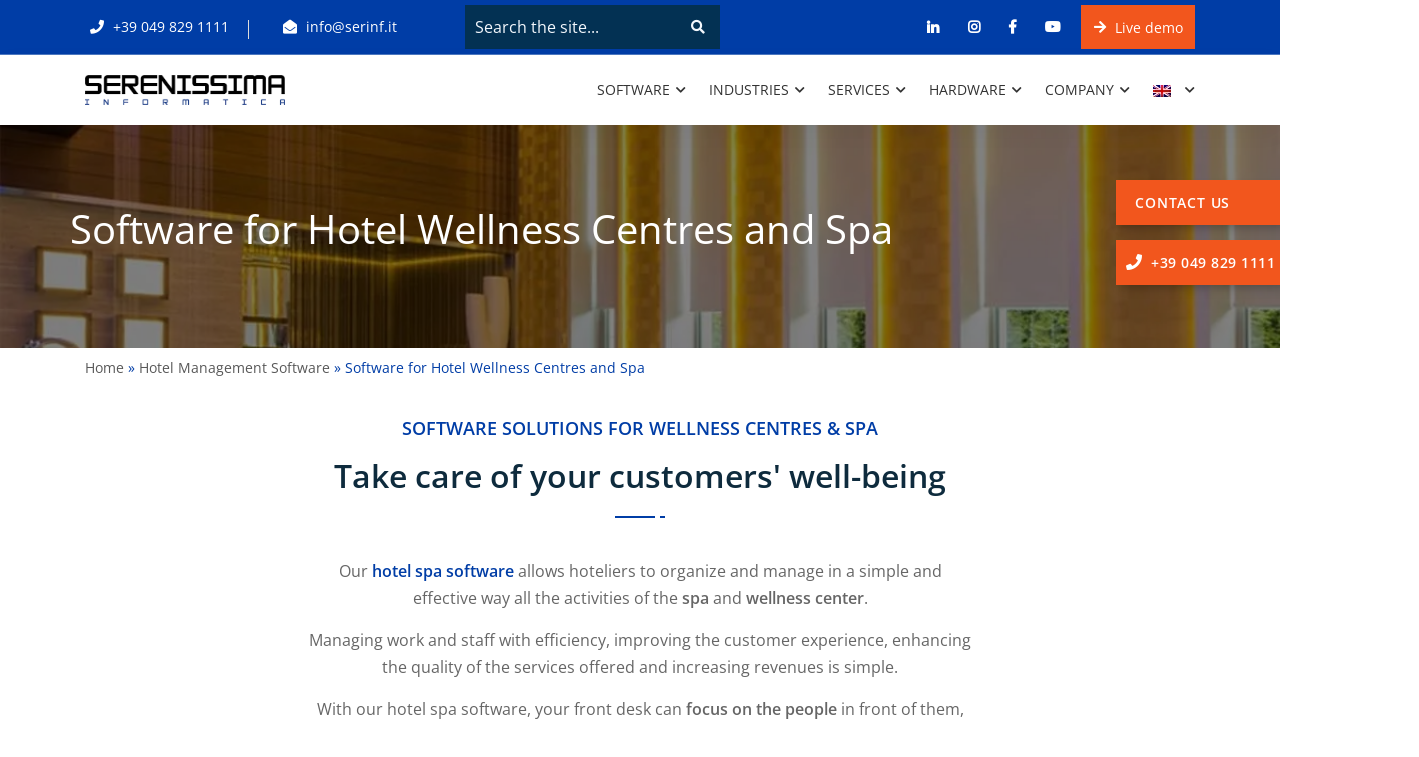

--- FILE ---
content_type: text/html; charset=UTF-8
request_url: https://www.serinf.it/en/industries-hospitality/wellness/
body_size: 52970
content:
<!DOCTYPE html> <html lang="en-US"> <head><script>if(navigator.userAgent.match(/MSIE|Internet Explorer/i)||navigator.userAgent.match(/Trident\/7\..*?rv:11/i)){let e=document.location.href;if(!e.match(/[?&]nonitro/)){if(e.indexOf("?")==-1){if(e.indexOf("#")==-1){document.location.href=e+"?nonitro=1"}else{document.location.href=e.replace("#","?nonitro=1#")}}else{if(e.indexOf("#")==-1){document.location.href=e+"&nonitro=1"}else{document.location.href=e.replace("#","&nonitro=1#")}}}}</script><link rel="preconnect" href="https://www.google.com" /><link rel="preconnect" href="https://cdn.iubenda.com" /><link rel="preconnect" href="https://cdn-gpefn.nitrocdn.com" /><meta charset="UTF-8" /><meta http-equiv="X-UA-Compatible" content="IE=edge" /><meta name="viewport" content="width=device-width, initial-scale=1" /><meta data-name="wpacu-delimiter" data-content="ASSET CLEANUP CRITICAL CSS" /><meta name="robots" content="index, follow, max-image-preview:large, max-snippet:-1, max-video-preview:-1" /><title>Spa Management Software | Serinf</title><meta name="description" content="Find our software solutions to manage all the activities of your hotel Health and Wellness Spa. Find out more, with one click!" /><meta property="og:locale" content="en_US" /><meta property="og:type" content="article" /><meta property="og:title" content="Spa Management Software | Serinf" /><meta property="og:description" content="Find our software solutions to manage all the activities of your hotel Health and Wellness Spa. Find out more, with one click!" /><meta property="og:url" content="https://www.serinf.it/en/industries-hospitality/wellness/" /><meta property="og:site_name" content="Serenissima Informatica" /><meta property="article:modified_time" content="2025-07-28T10:19:03+00:00" /><meta property="og:image" content="https://www.serinf.it/wp-content/uploads/2022/05/wellness-software-hospitality-serinf.jpg" /><meta property="og:image:width" content="1200" /><meta property="og:image:height" content="800" /><meta property="og:image:type" content="image/jpeg" /><meta name="twitter:card" content="summary_large_image" /><meta name="twitter:label1" content="Est. reading time" /><meta name="twitter:data1" content="2 minutes" /><meta name="msapplication-TileImage" content="https://www.serinf.it/wp-content/uploads/2022/04/cropped-favicon-serenissima-informatica-blu-270x270.png" /><meta name="generator" content="NitroPack" /><script>var NPSH,NitroScrollHelper;NPSH=NitroScrollHelper=function(){let e=null;const o=window.sessionStorage.getItem("nitroScrollPos");function t(){let e=JSON.parse(window.sessionStorage.getItem("nitroScrollPos"))||{};if(typeof e!=="object"){e={}}e[document.URL]=window.scrollY;window.sessionStorage.setItem("nitroScrollPos",JSON.stringify(e))}window.addEventListener("scroll",function(){if(e!==null){clearTimeout(e)}e=setTimeout(t,200)},{passive:true});let r={};r.getScrollPos=()=>{if(!o){return 0}const e=JSON.parse(o);return e[document.URL]||0};r.isScrolled=()=>{return r.getScrollPos()>document.documentElement.clientHeight*.5};return r}();</script><script>(function(){var a=false;var e=document.documentElement.classList;var i=navigator.userAgent.toLowerCase();var n=["android","iphone","ipad"];var r=n.length;var o;var d=null;for(var t=0;t<r;t++){o=n[t];if(i.indexOf(o)>-1)d=o;if(e.contains(o)){a=true;e.remove(o)}}if(a&&d){e.add(d);if(d=="iphone"||d=="ipad"){e.add("ios")}}})();</script><script type="text/worker" id="nitro-web-worker">var preloadRequests=0;var remainingCount={};var baseURI="";self.onmessage=function(e){switch(e.data.cmd){case"RESOURCE_PRELOAD":var o=e.data.requestId;remainingCount[o]=0;e.data.resources.forEach(function(e){preload(e,function(o){return function(){console.log(o+" DONE: "+e);if(--remainingCount[o]==0){self.postMessage({cmd:"RESOURCE_PRELOAD",requestId:o})}}}(o));remainingCount[o]++});break;case"SET_BASEURI":baseURI=e.data.uri;break}};async function preload(e,o){if(typeof URL!=="undefined"&&baseURI){try{var a=new URL(e,baseURI);e=a.href}catch(e){console.log("Worker error: "+e.message)}}console.log("Preloading "+e);try{var n=new Request(e,{mode:"no-cors",redirect:"follow"});await fetch(n);o()}catch(a){console.log(a);var r=new XMLHttpRequest;r.responseType="blob";r.onload=o;r.onerror=o;r.open("GET",e,true);r.send()}}</script><script id="nprl">(()=>{if(window.NPRL!=undefined)return;(function(e){var t=e.prototype;t.after||(t.after=function(){var e,t=arguments,n=t.length,r=0,i=this,o=i.parentNode,a=Node,c=String,u=document;if(o!==null){while(r<n){(e=t[r])instanceof a?(i=i.nextSibling)!==null?o.insertBefore(e,i):o.appendChild(e):o.appendChild(u.createTextNode(c(e)));++r}}})})(Element);var e,t;e=t=function(){var t=false;var r=window.URL||window.webkitURL;var i=true;var o=true;var a=2;var c=null;var u=null;var d=true;var s=window.nitroGtmExcludes!=undefined;var l=s?JSON.parse(atob(window.nitroGtmExcludes)).map(e=>new RegExp(e)):[];var f;var m;var v=null;var p=null;var g=null;var h={touch:["touchmove","touchend"],default:["mousemove","click","keydown","wheel"]};var E=true;var y=[];var w=false;var b=[];var S=0;var N=0;var L=false;var T=0;var R=null;var O=false;var A=false;var C=false;var P=[];var I=[];var M=[];var k=[];var x=false;var _={};var j=new Map;var B="noModule"in HTMLScriptElement.prototype;var q=requestAnimationFrame||mozRequestAnimationFrame||webkitRequestAnimationFrame||msRequestAnimationFrame;const D="gtm.js?id=";function H(e,t){if(!_[e]){_[e]=[]}_[e].push(t)}function U(e,t){if(_[e]){var n=0,r=_[e];for(var n=0;n<r.length;n++){r[n].call(this,t)}}}function Y(){(function(e,t){var r=null;var i=function(e){r(e)};var o=null;var a={};var c=null;var u=null;var d=0;e.addEventListener(t,function(r){if(["load","DOMContentLoaded"].indexOf(t)!=-1){if(u){Q(function(){e.triggerNitroEvent(t)})}c=true}else if(t=="readystatechange"){d++;n.ogReadyState=d==1?"interactive":"complete";if(u&&u>=d){n.documentReadyState=n.ogReadyState;Q(function(){e.triggerNitroEvent(t)})}}});e.addEventListener(t+"Nitro",function(e){if(["load","DOMContentLoaded"].indexOf(t)!=-1){if(!c){e.preventDefault();e.stopImmediatePropagation()}else{}u=true}else if(t=="readystatechange"){u=n.documentReadyState=="interactive"?1:2;if(d<u){e.preventDefault();e.stopImmediatePropagation()}}});switch(t){case"load":o="onload";break;case"readystatechange":o="onreadystatechange";break;case"pageshow":o="onpageshow";break;default:o=null;break}if(o){Object.defineProperty(e,o,{get:function(){return r},set:function(n){if(typeof n!=="function"){r=null;e.removeEventListener(t+"Nitro",i)}else{if(!r){e.addEventListener(t+"Nitro",i)}r=n}}})}Object.defineProperty(e,"addEventListener"+t,{value:function(r){if(r!=t||!n.startedScriptLoading||document.currentScript&&document.currentScript.hasAttribute("nitro-exclude")){}else{arguments[0]+="Nitro"}e.ogAddEventListener.apply(e,arguments);a[arguments[1]]=arguments[0]}});Object.defineProperty(e,"removeEventListener"+t,{value:function(t){var n=a[arguments[1]];arguments[0]=n;e.ogRemoveEventListener.apply(e,arguments)}});Object.defineProperty(e,"triggerNitroEvent"+t,{value:function(t,n){n=n||e;var r=new Event(t+"Nitro",{bubbles:true});r.isNitroPack=true;Object.defineProperty(r,"type",{get:function(){return t},set:function(){}});Object.defineProperty(r,"target",{get:function(){return n},set:function(){}});e.dispatchEvent(r)}});if(typeof e.triggerNitroEvent==="undefined"){(function(){var t=e.addEventListener;var n=e.removeEventListener;Object.defineProperty(e,"ogAddEventListener",{value:t});Object.defineProperty(e,"ogRemoveEventListener",{value:n});Object.defineProperty(e,"addEventListener",{value:function(n){var r="addEventListener"+n;if(typeof e[r]!=="undefined"){e[r].apply(e,arguments)}else{t.apply(e,arguments)}},writable:true});Object.defineProperty(e,"removeEventListener",{value:function(t){var r="removeEventListener"+t;if(typeof e[r]!=="undefined"){e[r].apply(e,arguments)}else{n.apply(e,arguments)}}});Object.defineProperty(e,"triggerNitroEvent",{value:function(t,n){var r="triggerNitroEvent"+t;if(typeof e[r]!=="undefined"){e[r].apply(e,arguments)}}})})()}}).apply(null,arguments)}Y(window,"load");Y(window,"pageshow");Y(window,"DOMContentLoaded");Y(document,"DOMContentLoaded");Y(document,"readystatechange");try{var F=new Worker(r.createObjectURL(new Blob([document.getElementById("nitro-web-worker").textContent],{type:"text/javascript"})))}catch(e){var F=new Worker("data:text/javascript;base64,"+btoa(document.getElementById("nitro-web-worker").textContent))}F.onmessage=function(e){if(e.data.cmd=="RESOURCE_PRELOAD"){U(e.data.requestId,e)}};if(typeof document.baseURI!=="undefined"){F.postMessage({cmd:"SET_BASEURI",uri:document.baseURI})}var G=function(e){if(--S==0){Q(K)}};var W=function(e){e.target.removeEventListener("load",W);e.target.removeEventListener("error",W);e.target.removeEventListener("nitroTimeout",W);if(e.type!="nitroTimeout"){clearTimeout(e.target.nitroTimeout)}if(--N==0&&S==0){Q(J)}};var X=function(e){var t=e.textContent;try{var n=r.createObjectURL(new Blob([t.replace(/^(?:<!--)?(.*?)(?:-->)?$/gm,"$1")],{type:"text/javascript"}))}catch(e){var n="data:text/javascript;base64,"+btoa(t.replace(/^(?:<!--)?(.*?)(?:-->)?$/gm,"$1"))}return n};var K=function(){n.documentReadyState="interactive";document.triggerNitroEvent("readystatechange");document.triggerNitroEvent("DOMContentLoaded");if(window.pageYOffset||window.pageXOffset){window.dispatchEvent(new Event("scroll"))}A=true;Q(function(){if(N==0){Q(J)}Q($)})};var J=function(){if(!A||O)return;O=true;R.disconnect();en();n.documentReadyState="complete";document.triggerNitroEvent("readystatechange");window.triggerNitroEvent("load",document);window.triggerNitroEvent("pageshow",document);if(window.pageYOffset||window.pageXOffset||location.hash){let e=typeof history.scrollRestoration!=="undefined"&&history.scrollRestoration=="auto";if(e&&typeof NPSH!=="undefined"&&NPSH.getScrollPos()>0&&window.pageYOffset>document.documentElement.clientHeight*.5){window.scrollTo(0,NPSH.getScrollPos())}else if(location.hash){try{let e=document.querySelector(location.hash);if(e){e.scrollIntoView()}}catch(e){}}}var e=null;if(a==1){e=eo}else{e=eu}Q(e)};var Q=function(e){setTimeout(e,0)};var V=function(e){if(e.type=="touchend"||e.type=="click"){g=e}};var $=function(){if(d&&g){setTimeout(function(e){return function(){var t=function(e,t,n){var r=new Event(e,{bubbles:true,cancelable:true});if(e=="click"){r.clientX=t;r.clientY=n}else{r.touches=[{clientX:t,clientY:n}]}return r};var n;if(e.type=="touchend"){var r=e.changedTouches[0];n=document.elementFromPoint(r.clientX,r.clientY);n.dispatchEvent(t("touchstart"),r.clientX,r.clientY);n.dispatchEvent(t("touchend"),r.clientX,r.clientY);n.dispatchEvent(t("click"),r.clientX,r.clientY)}else if(e.type=="click"){n=document.elementFromPoint(e.clientX,e.clientY);n.dispatchEvent(t("click"),e.clientX,e.clientY)}}}(g),150);g=null}};var z=function(e){if(e.tagName=="SCRIPT"&&!e.hasAttribute("data-nitro-for-id")&&!e.hasAttribute("nitro-document-write")||e.tagName=="IMG"&&(e.hasAttribute("src")||e.hasAttribute("srcset"))||e.tagName=="IFRAME"&&e.hasAttribute("src")||e.tagName=="LINK"&&e.hasAttribute("href")&&e.hasAttribute("rel")&&e.getAttribute("rel")=="stylesheet"){if(e.tagName==="IFRAME"&&e.src.indexOf("about:blank")>-1){return}var t="";switch(e.tagName){case"LINK":t=e.href;break;case"IMG":if(k.indexOf(e)>-1)return;t=e.srcset||e.src;break;default:t=e.src;break}var n=e.getAttribute("type");if(!t&&e.tagName!=="SCRIPT")return;if((e.tagName=="IMG"||e.tagName=="LINK")&&(t.indexOf("data:")===0||t.indexOf("blob:")===0))return;if(e.tagName=="SCRIPT"&&n&&n!=="text/javascript"&&n!=="application/javascript"){if(n!=="module"||!B)return}if(e.tagName==="SCRIPT"){if(k.indexOf(e)>-1)return;if(e.noModule&&B){return}let t=null;if(document.currentScript){if(document.currentScript.src&&document.currentScript.src.indexOf(D)>-1){t=document.currentScript}if(document.currentScript.hasAttribute("data-nitro-gtm-id")){e.setAttribute("data-nitro-gtm-id",document.currentScript.getAttribute("data-nitro-gtm-id"))}}else if(window.nitroCurrentScript){if(window.nitroCurrentScript.src&&window.nitroCurrentScript.src.indexOf(D)>-1){t=window.nitroCurrentScript}}if(t&&s){let n=false;for(const t of l){n=e.src?t.test(e.src):t.test(e.textContent);if(n){break}}if(!n){e.type="text/googletagmanagerscript";let n=t.hasAttribute("data-nitro-gtm-id")?t.getAttribute("data-nitro-gtm-id"):t.id;if(!j.has(n)){j.set(n,[])}let r=j.get(n);r.push(e);return}}if(!e.src){if(e.textContent.length>0){e.textContent+="\n;if(document.currentScript.nitroTimeout) {clearTimeout(document.currentScript.nitroTimeout);}; setTimeout(function() { this.dispatchEvent(new Event('load')); }.bind(document.currentScript), 0);"}else{return}}else{}k.push(e)}if(!e.hasOwnProperty("nitroTimeout")){N++;e.addEventListener("load",W,true);e.addEventListener("error",W,true);e.addEventListener("nitroTimeout",W,true);e.nitroTimeout=setTimeout(function(){console.log("Resource timed out",e);e.dispatchEvent(new Event("nitroTimeout"))},5e3)}}};var Z=function(e){if(e.hasOwnProperty("nitroTimeout")&&e.nitroTimeout){clearTimeout(e.nitroTimeout);e.nitroTimeout=null;e.dispatchEvent(new Event("nitroTimeout"))}};document.documentElement.addEventListener("load",function(e){if(e.target.tagName=="SCRIPT"||e.target.tagName=="IMG"){k.push(e.target)}},true);document.documentElement.addEventListener("error",function(e){if(e.target.tagName=="SCRIPT"||e.target.tagName=="IMG"){k.push(e.target)}},true);var ee=["appendChild","replaceChild","insertBefore","prepend","append","before","after","replaceWith","insertAdjacentElement"];var et=function(){if(s){window._nitro_setTimeout=window.setTimeout;window.setTimeout=function(e,t,...n){let r=document.currentScript||window.nitroCurrentScript;if(!r||r.src&&r.src.indexOf(D)==-1){return window._nitro_setTimeout.call(window,e,t,...n)}return window._nitro_setTimeout.call(window,function(e,t){return function(...n){window.nitroCurrentScript=e;t(...n)}}(r,e),t,...n)}}ee.forEach(function(e){HTMLElement.prototype["og"+e]=HTMLElement.prototype[e];HTMLElement.prototype[e]=function(...t){if(this.parentNode||this===document.documentElement){switch(e){case"replaceChild":case"insertBefore":t.pop();break;case"insertAdjacentElement":t.shift();break}t.forEach(function(e){if(!e)return;if(e.tagName=="SCRIPT"){z(e)}else{if(e.children&&e.children.length>0){e.querySelectorAll("script").forEach(z)}}})}return this["og"+e].apply(this,arguments)}})};var en=function(){if(s&&typeof window._nitro_setTimeout==="function"){window.setTimeout=window._nitro_setTimeout}ee.forEach(function(e){HTMLElement.prototype[e]=HTMLElement.prototype["og"+e]})};var er=async function(){if(o){ef(f);ef(V);if(v){clearTimeout(v);v=null}}if(T===1){L=true;return}else if(T===0){T=-1}n.startedScriptLoading=true;Object.defineProperty(document,"readyState",{get:function(){return n.documentReadyState},set:function(){}});var e=document.documentElement;var t={attributes:true,attributeFilter:["src"],childList:true,subtree:true};R=new MutationObserver(function(e,t){e.forEach(function(e){if(e.type=="childList"&&e.addedNodes.length>0){e.addedNodes.forEach(function(e){if(!document.documentElement.contains(e)){return}if(e.tagName=="IMG"||e.tagName=="IFRAME"||e.tagName=="LINK"){z(e)}})}if(e.type=="childList"&&e.removedNodes.length>0){e.removedNodes.forEach(function(e){if(e.tagName=="IFRAME"||e.tagName=="LINK"){Z(e)}})}if(e.type=="attributes"){var t=e.target;if(!document.documentElement.contains(t)){return}if(t.tagName=="IFRAME"||t.tagName=="LINK"||t.tagName=="IMG"||t.tagName=="SCRIPT"){z(t)}}})});R.observe(e,t);if(!s){et()}await Promise.all(P);var r=b.shift();var i=null;var a=false;while(r){var c;var u=JSON.parse(atob(r.meta));var d=u.delay;if(r.type=="inline"){var l=document.getElementById(r.id);if(l){l.remove()}else{r=b.shift();continue}c=X(l);if(c===false){r=b.shift();continue}}else{c=r.src}if(!a&&r.type!="inline"&&(typeof u.attributes.async!="undefined"||typeof u.attributes.defer!="undefined")){if(i===null){i=r}else if(i===r){a=true}if(!a){b.push(r);r=b.shift();continue}}var m=document.createElement("script");m.src=c;m.setAttribute("data-nitro-for-id",r.id);for(var p in u.attributes){try{if(u.attributes[p]===false){m.setAttribute(p,"")}else{m.setAttribute(p,u.attributes[p])}}catch(e){console.log("Error while setting script attribute",m,e)}}m.async=false;if(u.canonicalLink!=""&&Object.getOwnPropertyDescriptor(m,"src")?.configurable!==false){(e=>{Object.defineProperty(m,"src",{get:function(){return e.canonicalLink},set:function(){}})})(u)}if(d){setTimeout((function(e,t){var n=document.querySelector("[data-nitro-marker-id='"+t+"']");if(n){n.after(e)}else{document.head.appendChild(e)}}).bind(null,m,r.id),d)}else{m.addEventListener("load",G);m.addEventListener("error",G);if(!m.noModule||!B){S++}var g=document.querySelector("[data-nitro-marker-id='"+r.id+"']");if(g){Q(function(e,t){return function(){e.after(t)}}(g,m))}else{Q(function(e){return function(){document.head.appendChild(e)}}(m))}}r=b.shift()}};var ei=function(){var e=document.getElementById("nitro-deferred-styles");var t=document.createElement("div");t.innerHTML=e.textContent;return t};var eo=async function(e){isPreload=e&&e.type=="NitroPreload";if(!isPreload){T=-1;E=false;if(o){ef(f);ef(V);if(v){clearTimeout(v);v=null}}}if(w===false){var t=ei();let e=t.querySelectorAll('style,link[rel="stylesheet"]');w=e.length;if(w){let e=document.getElementById("nitro-deferred-styles-marker");e.replaceWith.apply(e,t.childNodes)}else if(isPreload){Q(ed)}else{es()}}else if(w===0&&!isPreload){es()}};var ea=function(){var e=ei();var t=e.childNodes;var n;var r=[];for(var i=0;i<t.length;i++){n=t[i];if(n.href){r.push(n.href)}}var o="css-preload";H(o,function(e){eo(new Event("NitroPreload"))});if(r.length){F.postMessage({cmd:"RESOURCE_PRELOAD",resources:r,requestId:o})}else{Q(function(){U(o)})}};var ec=function(){if(T===-1)return;T=1;var e=[];var t,n;for(var r=0;r<b.length;r++){t=b[r];if(t.type!="inline"){if(t.src){n=JSON.parse(atob(t.meta));if(n.delay)continue;if(n.attributes.type&&n.attributes.type=="module"&&!B)continue;e.push(t.src)}}}if(e.length){var i="js-preload";H(i,function(e){T=2;if(L){Q(er)}});F.postMessage({cmd:"RESOURCE_PRELOAD",resources:e,requestId:i})}};var eu=function(){while(I.length){style=I.shift();if(style.hasAttribute("nitropack-onload")){style.setAttribute("onload",style.getAttribute("nitropack-onload"));Q(function(e){return function(){e.dispatchEvent(new Event("load"))}}(style))}}while(M.length){style=M.shift();if(style.hasAttribute("nitropack-onerror")){style.setAttribute("onerror",style.getAttribute("nitropack-onerror"));Q(function(e){return function(){e.dispatchEvent(new Event("error"))}}(style))}}};var ed=function(){if(!x){if(i){Q(function(){var e=document.getElementById("nitro-critical-css");if(e){e.remove()}})}x=true;onStylesLoadEvent=new Event("NitroStylesLoaded");onStylesLoadEvent.isNitroPack=true;window.dispatchEvent(onStylesLoadEvent)}};var es=function(){if(a==2){Q(er)}else{eu()}};var el=function(e){m.forEach(function(t){document.addEventListener(t,e,true)})};var ef=function(e){m.forEach(function(t){document.removeEventListener(t,e,true)})};if(s){et()}return{setAutoRemoveCriticalCss:function(e){i=e},registerScript:function(e,t,n){b.push({type:"remote",src:e,id:t,meta:n})},registerInlineScript:function(e,t){b.push({type:"inline",id:e,meta:t})},registerStyle:function(e,t,n){y.push({href:e,rel:t,media:n})},onLoadStyle:function(e){I.push(e);if(w!==false&&--w==0){Q(ed);if(E){E=false}else{es()}}},onErrorStyle:function(e){M.push(e);if(w!==false&&--w==0){Q(ed);if(E){E=false}else{es()}}},loadJs:function(e,t){if(!e.src){var n=X(e);if(n!==false){e.src=n;e.textContent=""}}if(t){Q(function(e,t){return function(){e.after(t)}}(t,e))}else{Q(function(e){return function(){document.head.appendChild(e)}}(e))}},loadQueuedResources:async function(){window.dispatchEvent(new Event("NitroBootStart"));if(p){clearTimeout(p);p=null}window.removeEventListener("load",e.loadQueuedResources);f=a==1?er:eo;if(!o||g){Q(f)}else{if(navigator.userAgent.indexOf(" Edge/")==-1){ea();H("css-preload",ec)}el(f);if(u){if(c){v=setTimeout(f,c)}}else{}}},fontPreload:function(e){var t="critical-fonts";H(t,function(e){document.getElementById("nitro-critical-fonts").type="text/css"});F.postMessage({cmd:"RESOURCE_PRELOAD",resources:e,requestId:t})},boot:function(){if(t)return;t=true;C=typeof NPSH!=="undefined"&&NPSH.isScrolled();let n=document.prerendering;if(location.hash||C||n){o=false}m=h.default.concat(h.touch);p=setTimeout(e.loadQueuedResources,1500);el(V);if(C){e.loadQueuedResources()}else{window.addEventListener("load",e.loadQueuedResources)}},addPrerequisite:function(e){P.push(e)},getTagManagerNodes:function(e){if(!e)return j;return j.get(e)??[]}}}();var n,r;n=r=function(){var t=document.write;return{documentWrite:function(n,r){if(n&&n.hasAttribute("nitro-exclude")){return t.call(document,r)}var i=null;if(n.documentWriteContainer){i=n.documentWriteContainer}else{i=document.createElement("span");n.documentWriteContainer=i}var o=null;if(n){if(n.hasAttribute("data-nitro-for-id")){o=document.querySelector('template[data-nitro-marker-id="'+n.getAttribute("data-nitro-for-id")+'"]')}else{o=n}}i.innerHTML+=r;i.querySelectorAll("script").forEach(function(e){e.setAttribute("nitro-document-write","")});if(!i.parentNode){if(o){o.parentNode.insertBefore(i,o)}else{document.body.appendChild(i)}}var a=document.createElement("span");a.innerHTML=r;var c=a.querySelectorAll("script");if(c.length){c.forEach(function(t){var n=t.getAttributeNames();var r=document.createElement("script");n.forEach(function(e){r.setAttribute(e,t.getAttribute(e))});r.async=false;if(!t.src&&t.textContent){r.textContent=t.textContent}e.loadJs(r,o)})}},TrustLogo:function(e,t){var n=document.getElementById(e);var r=document.createElement("img");r.src=t;n.parentNode.insertBefore(r,n)},documentReadyState:"loading",ogReadyState:document.readyState,startedScriptLoading:false,loadScriptDelayed:function(e,t){setTimeout(function(){var t=document.createElement("script");t.src=e;document.head.appendChild(t)},t)}}}();document.write=function(e){n.documentWrite(document.currentScript,e)};document.writeln=function(e){n.documentWrite(document.currentScript,e+"\n")};window.NPRL=e;window.NitroResourceLoader=t;window.NPh=n;window.NitroPackHelper=r})();</script><template id="nitro-deferred-styles-marker"></template><style id="nitro-fonts">@font-face{font-family:"Font Awesome 5 Brands";font-style:normal;font-weight:400;src:url("https://cdn-gpefn.nitrocdn.com/CcnEmFuRvSbVcdQojCWfvfVeWzoYBEtI/assets/static/source/rev-e520a9c/www.serinf.it/wp-content/themes/tanda/fonts/fa-brands-400.eot");src:url("https://cdn-gpefn.nitrocdn.com/CcnEmFuRvSbVcdQojCWfvfVeWzoYBEtI/assets/static/source/rev-e520a9c/www.serinf.it/wp-content/themes/tanda/fonts/fa-brands-400.woff2") format("woff2");font-display:swap}@font-face{font-family:"Font Awesome 5 Free";font-style:normal;font-display:swap;font-weight:400;src:url("https://cdn-gpefn.nitrocdn.com/CcnEmFuRvSbVcdQojCWfvfVeWzoYBEtI/assets/static/source/rev-e520a9c/www.serinf.it/wp-content/themes/tanda/fonts/fa-regular-400.eot");src:url("https://cdn-gpefn.nitrocdn.com/CcnEmFuRvSbVcdQojCWfvfVeWzoYBEtI/assets/static/source/rev-e520a9c/www.serinf.it/wp-content/themes/tanda/fonts/fa-regular-400.woff2") format("woff2")}@font-face{font-family:"Font Awesome 5 Free";font-style:normal;font-display:swap;font-weight:900;src:url("https://cdn-gpefn.nitrocdn.com/CcnEmFuRvSbVcdQojCWfvfVeWzoYBEtI/assets/static/source/rev-e520a9c/www.serinf.it/wp-content/themes/tanda/fonts/fa-solid-900.eot");src:url("https://cdn-gpefn.nitrocdn.com/CcnEmFuRvSbVcdQojCWfvfVeWzoYBEtI/assets/static/source/rev-e520a9c/www.serinf.it/wp-content/themes/tanda/fonts/fa-solid-900.woff2") format("woff2")}@font-face{font-family:vc_grid_v1;src:url("https://cdn-gpefn.nitrocdn.com/CcnEmFuRvSbVcdQojCWfvfVeWzoYBEtI/assets/static/source/rev-e520a9c/www.serinf.it/wp-content/plugins/js_composer/assets/fonts/vc_grid/7d8f984b0b77ebbe2bf2f8d61b68a585.vc_grid_v1.eot");src:url("https://cdn-gpefn.nitrocdn.com/CcnEmFuRvSbVcdQojCWfvfVeWzoYBEtI/assets/static/source/rev-e520a9c/www.serinf.it/wp-content/plugins/js_composer/assets/fonts/vc_grid/7d8f984b0b77ebbe2bf2f8d61b68a585.vc_grid_v1.ttf") format("truetype");font-weight:400;font-style:normal;font-display:swap}@font-face{font-family:"Open Sans";font-style:normal;font-display:swap;font-weight:400;src:url("https://cdn-gpefn.nitrocdn.com/CcnEmFuRvSbVcdQojCWfvfVeWzoYBEtI/assets/static/source/rev-e520a9c/www.serinf.it/wp-content/themes/tanda-child/assets/fonts/open-sans-v34-latin-ext_latin-regular.eot");src:local(""),url("https://cdn-gpefn.nitrocdn.com/CcnEmFuRvSbVcdQojCWfvfVeWzoYBEtI/assets/static/source/rev-e520a9c/www.serinf.it/wp-content/themes/tanda-child/assets/fonts/open-sans-v34-latin-ext_latin-regular.woff2") format("woff2")}@font-face{font-family:"Open Sans";font-style:normal;font-display:swap;font-weight:600;src:url("https://cdn-gpefn.nitrocdn.com/CcnEmFuRvSbVcdQojCWfvfVeWzoYBEtI/assets/static/source/rev-e520a9c/www.serinf.it/wp-content/themes/tanda-child/assets/fonts/open-sans-v34-latin-ext_latin-600.eot");src:local(""),url("https://cdn-gpefn.nitrocdn.com/CcnEmFuRvSbVcdQojCWfvfVeWzoYBEtI/assets/static/source/rev-e520a9c/www.serinf.it/wp-content/themes/tanda-child/assets/fonts/open-sans-v34-latin-ext_latin-600.woff2") format("woff2")}@font-face{font-family:"Open Sans";font-style:normal;font-display:swap;font-weight:700;src:url("https://cdn-gpefn.nitrocdn.com/CcnEmFuRvSbVcdQojCWfvfVeWzoYBEtI/assets/static/source/rev-e520a9c/www.serinf.it/wp-content/themes/tanda-child/assets/fonts/open-sans-v34-latin-ext_latin-700.eot");src:local(""),url("https://cdn-gpefn.nitrocdn.com/CcnEmFuRvSbVcdQojCWfvfVeWzoYBEtI/assets/static/source/rev-e520a9c/www.serinf.it/wp-content/themes/tanda-child/assets/fonts/open-sans-v34-latin-ext_latin-700.woff2") format("woff2")}@font-face{font-family:"Open Sans";font-style:italic;font-display:swap;font-weight:400;src:url("https://cdn-gpefn.nitrocdn.com/CcnEmFuRvSbVcdQojCWfvfVeWzoYBEtI/assets/static/source/rev-e520a9c/www.serinf.it/wp-content/themes/tanda-child/assets/fonts/open-sans-v34-latin-ext_latin-italic.eot");src:local(""),url("https://cdn-gpefn.nitrocdn.com/CcnEmFuRvSbVcdQojCWfvfVeWzoYBEtI/assets/static/source/rev-e520a9c/www.serinf.it/wp-content/themes/tanda-child/assets/fonts/open-sans-v34-latin-ext_latin-italic.woff2") format("woff2")}@font-face{font-family:"Open Sans";font-style:italic;font-display:swap;font-weight:600;src:url("https://cdn-gpefn.nitrocdn.com/CcnEmFuRvSbVcdQojCWfvfVeWzoYBEtI/assets/static/source/rev-e520a9c/www.serinf.it/wp-content/themes/tanda-child/assets/fonts/open-sans-v34-latin-ext_latin-600italic.eot");src:local(""),url("https://cdn-gpefn.nitrocdn.com/CcnEmFuRvSbVcdQojCWfvfVeWzoYBEtI/assets/static/source/rev-e520a9c/www.serinf.it/wp-content/themes/tanda-child/assets/fonts/open-sans-v34-latin-ext_latin-600italic.woff2") format("woff2")}@font-face{font-family:"Open Sans";font-style:italic;font-display:swap;font-weight:700;src:url("https://cdn-gpefn.nitrocdn.com/CcnEmFuRvSbVcdQojCWfvfVeWzoYBEtI/assets/static/source/rev-e520a9c/www.serinf.it/wp-content/themes/tanda-child/assets/fonts/open-sans-v34-latin-ext_latin-700italic.eot");src:local(""),url("https://cdn-gpefn.nitrocdn.com/CcnEmFuRvSbVcdQojCWfvfVeWzoYBEtI/assets/static/source/rev-e520a9c/www.serinf.it/wp-content/themes/tanda-child/assets/fonts/open-sans-v34-latin-ext_latin-700italic.woff2") format("woff2")}@font-face{font-family:gform-icons-theme;src:url("https://cdn-gpefn.nitrocdn.com/CcnEmFuRvSbVcdQojCWfvfVeWzoYBEtI/assets/static/source/rev-e520a9c/www.serinf.it/wp-content/plugins/gravityforms/fonts/4894ee92676e2c1738df381cae9e0c90.gform-icons-theme.woff2") format("woff2");font-weight:400;font-style:normal;font-display:swap}</style><style type="text/css" id="nitro-critical-css">body{--wp--preset--color--black:#000;--wp--preset--color--cyan-bluish-gray:#abb8c3;--wp--preset--color--white:#fff;--wp--preset--color--pale-pink:#f78da7;--wp--preset--color--vivid-red:#cf2e2e;--wp--preset--color--luminous-vivid-orange:#ff6900;--wp--preset--color--luminous-vivid-amber:#fcb900;--wp--preset--color--light-green-cyan:#7bdcb5;--wp--preset--color--vivid-green-cyan:#00d084;--wp--preset--color--pale-cyan-blue:#8ed1fc;--wp--preset--color--vivid-cyan-blue:#0693e3;--wp--preset--color--vivid-purple:#9b51e0;--wp--preset--gradient--vivid-cyan-blue-to-vivid-purple:linear-gradient(135deg,rgba(6,147,227,1) 0%,#9b51e0 100%);--wp--preset--gradient--light-green-cyan-to-vivid-green-cyan:linear-gradient(135deg,#7adcb4 0%,#00d082 100%);--wp--preset--gradient--luminous-vivid-amber-to-luminous-vivid-orange:linear-gradient(135deg,rgba(252,185,0,1) 0%,rgba(255,105,0,1) 100%);--wp--preset--gradient--luminous-vivid-orange-to-vivid-red:linear-gradient(135deg,rgba(255,105,0,1) 0%,#cf2e2e 100%);--wp--preset--gradient--very-light-gray-to-cyan-bluish-gray:linear-gradient(135deg,#eee 0%,#a9b8c3 100%);--wp--preset--gradient--cool-to-warm-spectrum:linear-gradient(135deg,#4aeadc 0%,#9778d1 20%,#cf2aba 40%,#ee2c82 60%,#fb6962 80%,#fef84c 100%);--wp--preset--gradient--blush-light-purple:linear-gradient(135deg,#ffceec 0%,#9896f0 100%);--wp--preset--gradient--blush-bordeaux:linear-gradient(135deg,#fecda5 0%,#fe2d2d 50%,#6b003e 100%);--wp--preset--gradient--luminous-dusk:linear-gradient(135deg,#ffcb70 0%,#c751c0 50%,#4158d0 100%);--wp--preset--gradient--pale-ocean:linear-gradient(135deg,#fff5cb 0%,#b6e3d4 50%,#33a7b5 100%);--wp--preset--gradient--electric-grass:linear-gradient(135deg,#caf880 0%,#71ce7e 100%);--wp--preset--gradient--midnight:linear-gradient(135deg,#020381 0%,#2874fc 100%);--wp--preset--duotone--dark-grayscale:url("#wp-duotone-dark-grayscale");--wp--preset--duotone--grayscale:url("#wp-duotone-grayscale");--wp--preset--duotone--purple-yellow:url("#wp-duotone-purple-yellow");--wp--preset--duotone--blue-red:url("#wp-duotone-blue-red");--wp--preset--duotone--midnight:url("#wp-duotone-midnight");--wp--preset--duotone--magenta-yellow:url("#wp-duotone-magenta-yellow");--wp--preset--duotone--purple-green:url("#wp-duotone-purple-green");--wp--preset--duotone--blue-orange:url("#wp-duotone-blue-orange");--wp--preset--font-size--small:13px;--wp--preset--font-size--medium:20px;--wp--preset--font-size--large:36px;--wp--preset--font-size--x-large:42px}.wpml-ls-legacy-list-horizontal{border:1px solid transparent;padding:7px;clear:both}.wpml-ls-legacy-list-horizontal>ul{padding:0;margin:0 !important;list-style-type:none}.wpml-ls-legacy-list-horizontal .wpml-ls-item{padding:0;margin:0;list-style-type:none;display:inline-block}.wpml-ls-legacy-list-horizontal a{display:block;text-decoration:none;padding:5px 10px 6px;line-height:1}.wpml-ls-legacy-list-horizontal a span{vertical-align:middle}.wpml-ls-legacy-list-horizontal .wpml-ls-flag{display:inline;vertical-align:middle}.wpml-ls-legacy-list-horizontal .wpml-ls-flag+span{margin-left:.4em}#mega-menu-wrap-main-menu,#mega-menu-wrap-main-menu #mega-menu-main-menu,#mega-menu-wrap-main-menu #mega-menu-main-menu ul.mega-sub-menu,#mega-menu-wrap-main-menu #mega-menu-main-menu li.mega-menu-item,#mega-menu-wrap-main-menu #mega-menu-main-menu li.mega-menu-row,#mega-menu-wrap-main-menu #mega-menu-main-menu li.mega-menu-column,#mega-menu-wrap-main-menu #mega-menu-main-menu a.mega-menu-link{border-radius:0;box-shadow:none;background:none;border:0;bottom:auto;box-sizing:border-box;clip:auto;color:#666;display:block;float:none;font-family:inherit;font-size:12px;height:auto;left:auto;line-height:1.35;list-style-type:none;margin:0;min-height:auto;max-height:none;min-width:auto;max-width:none;opacity:1;outline:none;overflow:visible;padding:0;position:relative;right:auto;text-align:left;text-decoration:none;text-indent:0;text-transform:none;transform:none;top:auto;vertical-align:baseline;visibility:inherit;width:auto;word-wrap:break-word;white-space:normal}#mega-menu-wrap-main-menu:before,#mega-menu-wrap-main-menu #mega-menu-main-menu:before,#mega-menu-wrap-main-menu #mega-menu-main-menu ul.mega-sub-menu:before,#mega-menu-wrap-main-menu #mega-menu-main-menu li.mega-menu-item:before,#mega-menu-wrap-main-menu #mega-menu-main-menu li.mega-menu-row:before,#mega-menu-wrap-main-menu #mega-menu-main-menu li.mega-menu-column:before,#mega-menu-wrap-main-menu #mega-menu-main-menu a.mega-menu-link:before,#mega-menu-wrap-main-menu:after,#mega-menu-wrap-main-menu #mega-menu-main-menu:after,#mega-menu-wrap-main-menu #mega-menu-main-menu ul.mega-sub-menu:after,#mega-menu-wrap-main-menu #mega-menu-main-menu li.mega-menu-item:after,#mega-menu-wrap-main-menu #mega-menu-main-menu li.mega-menu-row:after,#mega-menu-wrap-main-menu #mega-menu-main-menu li.mega-menu-column:after,#mega-menu-wrap-main-menu #mega-menu-main-menu a.mega-menu-link:after{display:none}#mega-menu-wrap-main-menu{border-radius:0}@media only screen and (min-width:1024px){#mega-menu-wrap-main-menu{background:rgba(0,0,0,0);background:linear-gradient(to bottom,rgba(255,255,255,0),rgba(0,0,0,0));filter:progid:DXImageTransform.Microsoft.gradient(startColorstr="#00FFFFFF",endColorstr="#00000000")}}#mega-menu-wrap-main-menu #mega-menu-main-menu{visibility:visible;text-align:right;padding:0 0 0 0}#mega-menu-wrap-main-menu #mega-menu-main-menu a.mega-menu-link{display:inline}#mega-menu-wrap-main-menu #mega-menu-main-menu img{max-width:100%}#mega-menu-wrap-main-menu #mega-menu-main-menu li.mega-menu-item>ul.mega-sub-menu{display:block;visibility:hidden;opacity:1}@media only screen and (max-width:1023px){#mega-menu-wrap-main-menu #mega-menu-main-menu li.mega-menu-item>ul.mega-sub-menu{display:none;visibility:visible;opacity:1}}@media only screen and (min-width:1024px){#mega-menu-wrap-main-menu #mega-menu-main-menu[data-effect="fade_up"] li.mega-menu-item.mega-menu-megamenu>ul.mega-sub-menu,#mega-menu-wrap-main-menu #mega-menu-main-menu[data-effect="fade_up"] li.mega-menu-item.mega-menu-flyout ul.mega-sub-menu{opacity:0;transform:translate(0,10px)}}#mega-menu-wrap-main-menu #mega-menu-main-menu li.mega-menu-item.mega-menu-megamenu ul.mega-sub-menu ul.mega-sub-menu{visibility:inherit;opacity:1;display:block}#mega-menu-wrap-main-menu #mega-menu-main-menu li.mega-menu-item a.mega-menu-link:before{display:inline-block;font:inherit;font-family:dashicons;position:static;margin:0 6px 0 0;vertical-align:top;-webkit-font-smoothing:antialiased;-moz-osx-font-smoothing:grayscale;color:inherit;background:transparent;height:auto;width:auto;top:auto}#mega-menu-wrap-main-menu #mega-menu-main-menu>li.mega-menu-megamenu.mega-menu-item{position:static}#mega-menu-wrap-main-menu #mega-menu-main-menu>li.mega-menu-item{margin:0 0 0 0;display:inline-block;height:auto;vertical-align:middle}#mega-menu-wrap-main-menu #mega-menu-main-menu>li.mega-menu-item>a.mega-menu-link{line-height:48px;height:48px;padding:0 10px 0 10px;vertical-align:baseline;width:auto;display:block;color:#333;text-transform:uppercase;text-decoration:none;text-align:left;background:rgba(0,0,0,0);border:0;border-radius:0;font-family:inherit;font-size:14px;font-weight:inherit;outline:none}@media only screen and (max-width:1023px){#mega-menu-wrap-main-menu #mega-menu-main-menu>li.mega-menu-item{display:list-item;margin:0;clear:both;border:0}#mega-menu-wrap-main-menu #mega-menu-main-menu>li.mega-menu-item>a.mega-menu-link{border-radius:0;border:0;margin:0;line-height:48px;height:48px;padding:0 10px;background:transparent;text-align:left;color:#222;font-size:14px}}#mega-menu-wrap-main-menu #mega-menu-main-menu li.mega-menu-megamenu>ul.mega-sub-menu>li.mega-menu-row{width:100%;float:left}#mega-menu-wrap-main-menu #mega-menu-main-menu li.mega-menu-megamenu>ul.mega-sub-menu>li.mega-menu-row .mega-menu-column{float:left;min-height:1px}@media only screen and (min-width:1024px){#mega-menu-wrap-main-menu #mega-menu-main-menu li.mega-menu-megamenu>ul.mega-sub-menu>li.mega-menu-row>ul.mega-sub-menu>li.mega-menu-columns-2-of-12{width:16.66667%}#mega-menu-wrap-main-menu #mega-menu-main-menu li.mega-menu-megamenu>ul.mega-sub-menu>li.mega-menu-row>ul.mega-sub-menu>li.mega-menu-columns-3-of-12{width:25%}#mega-menu-wrap-main-menu #mega-menu-main-menu li.mega-menu-megamenu>ul.mega-sub-menu>li.mega-menu-row>ul.mega-sub-menu>li.mega-menu-columns-4-of-12{width:33.33333%}}@media only screen and (max-width:1023px){#mega-menu-wrap-main-menu #mega-menu-main-menu li.mega-menu-megamenu>ul.mega-sub-menu>li.mega-menu-row>ul.mega-sub-menu>li.mega-menu-column{width:100%;clear:both}}#mega-menu-wrap-main-menu #mega-menu-main-menu li.mega-menu-megamenu>ul.mega-sub-menu>li.mega-menu-row .mega-menu-column>ul.mega-sub-menu>li.mega-menu-item{padding:3px 15px 12px 15px;width:100%}#mega-menu-wrap-main-menu #mega-menu-main-menu>li.mega-menu-megamenu>ul.mega-sub-menu{z-index:999;border-radius:0;background:#fff;border:0;padding:15px 0 0 0;position:absolute;width:100%;max-width:none;left:0;box-shadow:0 10px 5px 5px rgba(0,0,0,.1)}@media only screen and (max-width:1023px){#mega-menu-wrap-main-menu #mega-menu-main-menu>li.mega-menu-megamenu>ul.mega-sub-menu{float:left;position:static;width:100%}}@media only screen and (min-width:1024px){#mega-menu-wrap-main-menu #mega-menu-main-menu>li.mega-menu-megamenu>ul.mega-sub-menu li.mega-menu-columns-2-of-12{width:16.66667%}#mega-menu-wrap-main-menu #mega-menu-main-menu>li.mega-menu-megamenu>ul.mega-sub-menu li.mega-menu-columns-3-of-12{width:25%}#mega-menu-wrap-main-menu #mega-menu-main-menu>li.mega-menu-megamenu>ul.mega-sub-menu li.mega-menu-columns-4-of-12{width:33.33333%}}#mega-menu-wrap-main-menu #mega-menu-main-menu>li.mega-menu-megamenu>ul.mega-sub-menu li.mega-menu-column>ul.mega-sub-menu>li.mega-menu-item{color:#666;font-family:inherit;font-size:12px;display:block;float:left;clear:none;padding:3px 15px 12px 15px;vertical-align:top}#mega-menu-wrap-main-menu #mega-menu-main-menu>li.mega-menu-megamenu>ul.mega-sub-menu li.mega-menu-column>ul.mega-sub-menu>li.mega-menu-item>a.mega-menu-link{color:#3d3d3d;font-family:inherit;font-size:12px;text-transform:uppercase;text-decoration:none;font-weight:700;text-align:left;margin:0 0 5px 0;padding:0 0 0 0;vertical-align:top;display:block;border-top:0 solid rgba(255,255,255,0);border-left:0 solid rgba(255,255,255,0);border-right:0 solid rgba(255,255,255,0);border-bottom:0 solid rgba(255,255,255,0)}#mega-menu-wrap-main-menu #mega-menu-main-menu>li.mega-menu-megamenu>ul.mega-sub-menu li.mega-menu-column>ul.mega-sub-menu>li.mega-menu-item li.mega-menu-item>a.mega-menu-link{color:#6b6b6b;font-family:inherit;font-size:12px;text-transform:none;text-decoration:none;font-weight:400;text-align:left;margin:0 0 6px 0;padding:0 0 0 0;vertical-align:top;display:block;border-top:0 solid rgba(255,255,255,0);border-left:0 solid rgba(255,255,255,0);border-right:0 solid rgba(255,255,255,0);border-bottom:0 solid rgba(255,255,255,0)}@media only screen and (max-width:1023px){#mega-menu-wrap-main-menu #mega-menu-main-menu>li.mega-menu-megamenu>ul.mega-sub-menu{border:0;padding:10px;border-radius:0}}#mega-menu-wrap-main-menu #mega-menu-main-menu>li.mega-menu-flyout ul.mega-sub-menu{z-index:999;position:absolute;width:250px;max-width:none;padding:0 0 0 0;border:0;background:#fff;border-radius:0;box-shadow:0 10px 5px 5px rgba(0,0,0,.1)}@media only screen and (max-width:1023px){#mega-menu-wrap-main-menu #mega-menu-main-menu>li.mega-menu-flyout ul.mega-sub-menu{float:left;position:static;width:100%;padding:0;border:0;border-radius:0}}@media only screen and (max-width:1023px){#mega-menu-wrap-main-menu #mega-menu-main-menu>li.mega-menu-flyout ul.mega-sub-menu li.mega-menu-item{clear:both}}#mega-menu-wrap-main-menu #mega-menu-main-menu>li.mega-menu-flyout ul.mega-sub-menu li.mega-menu-item a.mega-menu-link{display:block;background:rgba(0,0,0,0);color:#666;font-family:inherit;font-size:14px;font-weight:400;padding:5px 10px 5px 10px;line-height:35px;text-decoration:none;text-transform:none;vertical-align:baseline}#mega-menu-wrap-main-menu #mega-menu-main-menu>li.mega-menu-flyout ul.mega-sub-menu li.mega-menu-item:first-child>a.mega-menu-link{border-top-left-radius:0;border-top-right-radius:0}@media only screen and (max-width:1023px){#mega-menu-wrap-main-menu #mega-menu-main-menu>li.mega-menu-flyout ul.mega-sub-menu li.mega-menu-item:first-child>a.mega-menu-link{border-top-left-radius:0;border-top-right-radius:0}}#mega-menu-wrap-main-menu #mega-menu-main-menu>li.mega-menu-flyout ul.mega-sub-menu li.mega-menu-item:last-child>a.mega-menu-link{border-bottom-right-radius:0;border-bottom-left-radius:0}@media only screen and (max-width:1023px){#mega-menu-wrap-main-menu #mega-menu-main-menu>li.mega-menu-flyout ul.mega-sub-menu li.mega-menu-item:last-child>a.mega-menu-link{border-bottom-right-radius:0;border-bottom-left-radius:0}}#mega-menu-wrap-main-menu #mega-menu-main-menu>li.mega-menu-flyout ul.mega-sub-menu li.mega-menu-item ul.mega-sub-menu{position:absolute;left:100%;top:0}@media only screen and (max-width:1023px){#mega-menu-wrap-main-menu #mega-menu-main-menu>li.mega-menu-flyout ul.mega-sub-menu li.mega-menu-item ul.mega-sub-menu{position:static;left:0;width:100%}#mega-menu-wrap-main-menu #mega-menu-main-menu>li.mega-menu-flyout ul.mega-sub-menu li.mega-menu-item ul.mega-sub-menu a.mega-menu-link{padding-left:20px}}#mega-menu-wrap-main-menu #mega-menu-main-menu li.mega-menu-item-has-children>a.mega-menu-link>span.mega-indicator:after{content:"";font-family:dashicons;font-weight:400;display:inline-block;margin:0 0 0 6px;vertical-align:top;-webkit-font-smoothing:antialiased;-moz-osx-font-smoothing:grayscale;transform:rotate(0);color:inherit;position:relative;background:transparent;height:auto;width:auto;right:auto;line-height:inherit}#mega-menu-wrap-main-menu #mega-menu-main-menu li.mega-menu-item-has-children>a.mega-menu-link>span.mega-indicator{display:inline;height:auto;width:auto;background:transparent;position:relative;left:auto;min-width:auto;line-height:inherit;color:inherit;font-size:inherit;padding:0}#mega-menu-wrap-main-menu #mega-menu-main-menu li.mega-menu-item-has-children li.mega-menu-item-has-children>a.mega-menu-link>span.mega-indicator{float:right}@media only screen and (max-width:1023px){#mega-menu-wrap-main-menu #mega-menu-main-menu li.mega-menu-item-has-children>a.mega-menu-link>span.mega-indicator{float:right}}#mega-menu-wrap-main-menu #mega-menu-main-menu li.mega-menu-megamenu:not(.mega-menu-tabbed) li.mega-menu-item-has-children:not(.mega-collapse-children)>a.mega-menu-link>span.mega-indicator{display:none}@media only screen and (min-width:1024px){#mega-menu-wrap-main-menu #mega-menu-main-menu li.mega-menu-flyout li.mega-menu-item a.mega-menu-link>span.mega-indicator:after{content:""}}#mega-menu-wrap-main-menu #mega-menu-main-menu a.mega-menu-link>img.wpml-ls-flag{display:inline;margin-right:8px}@media only screen and (max-width:1023px){#mega-menu-wrap-main-menu:after{content:"";display:table;clear:both}}#mega-menu-wrap-main-menu .mega-menu-toggle{display:none;z-index:1;background:rgba(0,0,0,0);border-radius:2px 2px 2px 2px;line-height:60px;height:60px;text-align:left;outline:none;white-space:nowrap}@media only screen and (max-width:1023px){#mega-menu-wrap-main-menu .mega-menu-toggle{display:-webkit-box;display:-ms-flexbox;display:-webkit-flex;display:flex}}#mega-menu-wrap-main-menu .mega-menu-toggle .mega-toggle-blocks-left,#mega-menu-wrap-main-menu .mega-menu-toggle .mega-toggle-blocks-center,#mega-menu-wrap-main-menu .mega-menu-toggle .mega-toggle-blocks-right{display:-webkit-box;display:-ms-flexbox;display:-webkit-flex;display:flex;-ms-flex-preferred-size:33.33%;-webkit-flex-basis:33.33%;flex-basis:33.33%}#mega-menu-wrap-main-menu .mega-menu-toggle .mega-toggle-blocks-left{-webkit-box-flex:1;-ms-flex:1;-webkit-flex:1;flex:1;-webkit-box-pack:start;-ms-flex-pack:start;-webkit-justify-content:flex-start;justify-content:flex-start}#mega-menu-wrap-main-menu .mega-menu-toggle .mega-toggle-blocks-center{-webkit-box-pack:center;-ms-flex-pack:center;-webkit-justify-content:center;justify-content:center}#mega-menu-wrap-main-menu .mega-menu-toggle .mega-toggle-blocks-right{-webkit-box-flex:1;-ms-flex:1;-webkit-flex:1;flex:1;-webkit-box-pack:end;-ms-flex-pack:end;-webkit-justify-content:flex-end;justify-content:flex-end}#mega-menu-wrap-main-menu .mega-menu-toggle .mega-toggle-blocks-right .mega-toggle-block{margin-right:6px}#mega-menu-wrap-main-menu .mega-menu-toggle .mega-toggle-blocks-right .mega-toggle-block:only-child{margin-left:6px}#mega-menu-wrap-main-menu .mega-menu-toggle .mega-toggle-block{display:-webkit-box;display:-ms-flexbox;display:-webkit-flex;display:flex;height:100%;outline:0;-webkit-align-self:center;-ms-flex-item-align:center;align-self:center;-ms-flex-negative:0;-webkit-flex-shrink:0;flex-shrink:0}@media only screen and (max-width:1023px){#mega-menu-wrap-main-menu .mega-menu-toggle+#mega-menu-main-menu{background:#f3f7fc;background:linear-gradient(to bottom,#fff,#f3f7fc);filter:progid:DXImageTransform.Microsoft.gradient(startColorstr="#FFFFFFFF",endColorstr="#FFF3F7FC");padding:0 0 0 0;display:none;position:absolute;width:100%;z-index:9999999}#mega-menu-wrap-main-menu .mega-menu-toggle+#mega-menu-main-menu{position:fixed;display:block;width:300px;max-width:90%;height:100vh;max-height:100vh;top:0;box-sizing:border-box;overflow:auto;z-index:9999999999;overscroll-behavior:contain}#mega-menu-wrap-main-menu .mega-menu-toggle+#mega-menu-main-menu{right:-300px}}#mega-menu-wrap-main-menu .mega-menu-toggle .mega-toggle-block-1 .mega-toggle-animated{padding:0;display:-webkit-box;display:-ms-flexbox;display:-webkit-flex;display:flex;font:inherit;color:inherit;text-transform:none;background-color:transparent;border:0;margin:0;overflow:visible;transform:scale(.8);align-self:center;outline:0;background:none}#mega-menu-wrap-main-menu .mega-menu-toggle .mega-toggle-block-1 .mega-toggle-animated-box{width:40px;height:24px;display:inline-block;position:relative;outline:0}#mega-menu-wrap-main-menu .mega-menu-toggle .mega-toggle-block-1 .mega-toggle-animated-inner{display:block;top:50%;margin-top:-2px}#mega-menu-wrap-main-menu .mega-menu-toggle .mega-toggle-block-1 .mega-toggle-animated-inner,#mega-menu-wrap-main-menu .mega-menu-toggle .mega-toggle-block-1 .mega-toggle-animated-inner::before,#mega-menu-wrap-main-menu .mega-menu-toggle .mega-toggle-block-1 .mega-toggle-animated-inner::after{width:40px;height:4px;background-color:#222;border-radius:4px;position:absolute}#mega-menu-wrap-main-menu .mega-menu-toggle .mega-toggle-block-1 .mega-toggle-animated-inner::before,#mega-menu-wrap-main-menu .mega-menu-toggle .mega-toggle-block-1 .mega-toggle-animated-inner::after{content:"";display:block}#mega-menu-wrap-main-menu .mega-menu-toggle .mega-toggle-block-1 .mega-toggle-animated-inner::before{top:-10px}#mega-menu-wrap-main-menu .mega-menu-toggle .mega-toggle-block-1 .mega-toggle-animated-inner::after{bottom:-10px}#mega-menu-wrap-main-menu .mega-menu-toggle .mega-toggle-block-1 .mega-toggle-animated-slider .mega-toggle-animated-inner{top:2px}#mega-menu-wrap-main-menu .mega-menu-toggle .mega-toggle-block-1 .mega-toggle-animated-slider .mega-toggle-animated-inner::before{top:10px}#mega-menu-wrap-main-menu .mega-menu-toggle .mega-toggle-block-1 .mega-toggle-animated-slider .mega-toggle-animated-inner::after{top:20px}#mega-menu-wrap-main-menu{clear:both}:root{--blue:#007bff;--indigo:#6610f2;--purple:#6f42c1;--pink:#e83e8c;--red:#dc3545;--orange:#fd7e14;--yellow:#ffc107;--green:#28a745;--teal:#20c997;--cyan:#17a2b8;--white:#fff;--gray:#6c757d;--gray-dark:#343a40;--primary:#007bff;--secondary:#6c757d;--success:#28a745;--info:#17a2b8;--warning:#ffc107;--danger:#dc3545;--light:#f8f9fa;--dark:#343a40;--breakpoint-xs:0;--breakpoint-sm:576px;--breakpoint-md:768px;--breakpoint-lg:992px;--breakpoint-xl:1200px;--font-family-sans-serif:-apple-system,BlinkMacSystemFont,"Segoe UI",Roboto,"Helvetica Neue",Arial,"Noto Sans",sans-serif,"Apple Color Emoji","Segoe UI Emoji","Segoe UI Symbol","Noto Color Emoji";--font-family-monospace:SFMono-Regular,Menlo,Monaco,Consolas,"Liberation Mono","Courier New",monospace}*,::after,::before{box-sizing:border-box}html{font-family:sans-serif;line-height:1.15;-webkit-text-size-adjust:100%}header,main,nav{display:block}body{margin:0;font-family:-apple-system,BlinkMacSystemFont,"Segoe UI",Roboto,"Helvetica Neue",Arial,"Noto Sans",sans-serif,"Apple Color Emoji","Segoe UI Emoji","Segoe UI Symbol","Noto Color Emoji";font-size:1rem;font-weight:400;line-height:1.5;color:#212529;text-align:left;background-color:#fff}hr{box-sizing:content-box;height:0;overflow:visible}h1,h2,h4{margin-top:0;margin-bottom:.5rem}p{margin-top:0;margin-bottom:1rem}ul{margin-top:0;margin-bottom:1rem}ul ul{margin-bottom:0}strong{font-weight:bolder}a{color:#007bff;text-decoration:none;background-color:transparent}a:not([href]){color:inherit;text-decoration:none}img{vertical-align:middle;border-style:none}svg{overflow:hidden;vertical-align:middle}label{display:inline-block;margin-bottom:.5rem}button{border-radius:0}button,input{margin:0;font-family:inherit;font-size:inherit;line-height:inherit}button,input{overflow:visible}button{text-transform:none}[type="button"],[type="submit"],button{-webkit-appearance:button}[type="button"]::-moz-focus-inner,[type="submit"]::-moz-focus-inner,button::-moz-focus-inner{padding:0;border-style:none}[type="search"]{outline-offset:-2px;-webkit-appearance:none}[type="search"]::-webkit-search-decoration{-webkit-appearance:none}::-webkit-file-upload-button{font:inherit;-webkit-appearance:button}template{display:none}h1,h2,h4{margin-bottom:.5rem;font-weight:500;line-height:1.2}h1{font-size:2.5rem}h2{font-size:2rem}h4{font-size:1.5rem}hr{margin-top:1rem;margin-bottom:1rem;border:0;border-top:1px solid rgba(0,0,0,.1)}.container{width:100%;padding-right:15px;padding-left:15px;margin-right:auto;margin-left:auto}@media (min-width:576px){.container{max-width:540px}}@media (min-width:768px){.container{max-width:720px}}@media (min-width:992px){.container{max-width:960px}}@media (min-width:1200px){.container{max-width:1140px}}@media (min-width:576px){.container{max-width:540px}}@media (min-width:768px){.container{max-width:720px}}@media (min-width:992px){.container{max-width:960px}}@media (min-width:1200px){.container{max-width:1140px}}.row{display:-ms-flexbox;display:flex;-ms-flex-wrap:wrap;flex-wrap:wrap;margin-right:-15px;margin-left:-15px}.col-12,.col-lg-3,.col-lg-4,.col-lg-5,.col-lg-6,.col-lg-8,.col-md-6{position:relative;width:100%;padding-right:15px;padding-left:15px}.col-12{-ms-flex:0 0 100%;flex:0 0 100%;max-width:100%}@media (min-width:768px){.col-md-6{-ms-flex:0 0 50%;flex:0 0 50%;max-width:50%}}@media (min-width:992px){.col-lg-3{-ms-flex:0 0 25%;flex:0 0 25%;max-width:25%}.col-lg-4{-ms-flex:0 0 33.333333%;flex:0 0 33.333333%;max-width:33.333333%}.col-lg-5{-ms-flex:0 0 41.666667%;flex:0 0 41.666667%;max-width:41.666667%}.col-lg-6{-ms-flex:0 0 50%;flex:0 0 50%;max-width:50%}.col-lg-8{-ms-flex:0 0 66.666667%;flex:0 0 66.666667%;max-width:66.666667%}.offset-lg-2{margin-left:16.666667%}}.form-control{display:block;width:100%;height:calc(1.5em + .75rem + 2px);padding:.375rem .75rem;font-size:1rem;font-weight:400;line-height:1.5;color:#495057;background-color:#fff;background-clip:padding-box;border:1px solid #ced4da;border-radius:.25rem}.form-control::-ms-expand{background-color:transparent;border:0}.form-control:-moz-focusring{color:transparent;text-shadow:0 0 0 #495057}.form-control::-webkit-input-placeholder{color:#6c757d;opacity:1}.form-control::-moz-placeholder{color:#6c757d;opacity:1}.form-control:-ms-input-placeholder{color:#6c757d;opacity:1}.form-control::-ms-input-placeholder{color:#6c757d;opacity:1}.navbar{position:relative;display:-ms-flexbox;display:flex;-ms-flex-wrap:wrap;flex-wrap:wrap;-ms-flex-align:center;align-items:center;-ms-flex-pack:justify;justify-content:space-between;padding:.5rem 1rem}.navbar .container{display:-ms-flexbox;display:flex;-ms-flex-wrap:wrap;flex-wrap:wrap;-ms-flex-align:center;align-items:center;-ms-flex-pack:justify;justify-content:space-between}.navbar-brand{display:inline-block;padding-top:.3125rem;padding-bottom:.3125rem;margin-right:1rem;font-size:1.25rem;line-height:inherit;white-space:nowrap}.breadcrumb{display:-ms-flexbox;display:flex;-ms-flex-wrap:wrap;flex-wrap:wrap;padding:.75rem 1rem;margin-bottom:1rem;list-style:none;background-color:#e9ecef;border-radius:.25rem}.align-top{vertical-align:top !important}.overflow-hidden{overflow:hidden !important}.shadow{box-shadow:0 .5rem 1rem rgba(0,0,0,.15) !important}.px-0{padding-right:0 !important}.px-0{padding-left:0 !important}.text-left{text-align:left !important}.text-right{text-align:right !important}.text-center{text-align:center !important}.text-light{color:#f8f9fa !important}.fab,.fas{-moz-osx-font-smoothing:grayscale;-webkit-font-smoothing:antialiased;display:inline-block;font-style:normal;font-variant:normal;text-rendering:auto;line-height:1}.fa-arrow-right:before{content:""}.fa-bars:before{content:""}.fa-envelope-open:before{content:""}.fa-facebook-f:before{content:""}.fa-instagram:before{content:""}.fa-linkedin-in:before{content:""}.fa-phone:before{content:""}.fa-search:before{content:""}.fa-youtube:before{content:""}.fab{font-family:"Font Awesome 5 Brands"}.fas{font-family:"Font Awesome 5 Free"}.fas{font-weight:900}.navbar .container{display:block}.navbar{display:block;position:relative;min-height:50px;margin-bottom:20px;border:1px solid transparent;padding:0}.navbar{position:relative;min-height:50px;margin-bottom:20px;border:1px solid transparent}@media (min-width:768px){.navbar{border-radius:4px}}@media (min-width:768px){.navbar-header{float:left}}.navbar-brand{float:left;height:50px;padding:15px 15px;font-size:18px;line-height:20px}.navbar-brand>img{display:block}@media (min-width:768px){.navbar>.container .navbar-brand{margin-left:-15px}}.navbar:before,.navbar:after,.navbar-header:before,.navbar-header:after{display:table;content:" "}.navbar:after,.navbar-header:after{clear:both}nav.bootsnav .container{position:relative}nav.navbar .navbar-brand{height:auto !important}nav.navbar.bootsnav{background-color:#fff;border-radius:0;border:none;box-shadow:0 8px 25px 0 rgba(0,0,0,.04);-moz-box-shadow:0 8px 25px 0 rgba(0,0,0,.04);-webkit-box-shadow:0 8px 25px 0 rgba(0,0,0,.04);-o-box-shadow:0 8px 25px 0 rgba(0,0,0,.04);margin:0}nav.navbar.bootsnav{z-index:100}@media (min-width:1024px){nav.navbar.bootsnav .navbar-brand{padding:20px 15px}}@media (max-width:1023px){nav.navbar.bootsnav .navbar-brand{display:inline-block;float:none !important;margin:0 !important}nav.navbar.bootsnav .navbar-header{float:none;display:block;text-align:center;padding-left:30px;padding-right:30px}.navbar-brand>img{height:50px !important}.top-bar-area .info{text-align:center}}@media (max-width:767px){nav.navbar.bootsnav .navbar-header{padding-left:15px;padding-right:15px}}.navbar-brand>img{display:initial;height:auto}@media (min-width:1024px){nav.navbar .navbar-brand{margin-top:0}nav.navbar .navbar-brand{margin-top:0}}@media (max-width:992px){nav.navbar .navbar-brand{margin-top:0;position:relative}nav.navbar.navbar-sticky .navbar-brand{top:0}nav.navbar .navbar-brand img.logo{height:30px}}*{padding:0;margin:0}html{width:100%;height:100%;position:relative;overflow:visible}body{font-family:"Open Sans",sans-serif;font-size:14px;font-weight:400;line-height:24px;overflow-x:hidden;background-color:#fff;color:#666}html,body{height:100%}h1,h2,h4{color:#0e2b3d;font-weight:400;line-height:1.2;font-family:"Open Sans",sans-serif;letter-spacing:0;margin:0}h1,h2,h4{margin-bottom:15px}img{border:none;outline:none;max-width:100%}label{display:inline-block;font-weight:400;margin-bottom:5px;max-width:100%}a,button{outline:medium none}a img{border:none}p{color:#666;margin:0 0 15px;text-transform:none;font-weight:400;line-height:26px;font-size:14px}hr{margin-top:0;margin-bottom:0;border:0;border-top:1px solid #eee}ul{margin:0;list-style-type:none}a{outline:none;text-decoration:none;color:#0e2b3d}a{text-decoration:none;font-family:"Open Sans",sans-serif;font-weight:600}strong{font-weight:600}input{border:1px solid #e7e7e7;border-radius:inherit;box-shadow:inherit;min-height:50px}.container-full{padding:0 15px;margin:auto;max-width:1400px}@media (min-width:576px){.container-full{max-width:540px}}@media (min-width:768px){.container-full{max-width:720px}}@media (min-width:992px){.container-full{max-width:960px}}@media (min-width:1200px){.container-full{max-width:1400px;width:90%}}.bg-fixed{background-attachment:fixed;background-position:center top;background-size:cover}.bg-theme{background-color:#086ad8}.text-light h1,.text-light a{color:#fff}.shadow{position:relative;z-index:1;box-shadow:inherit !important}.shadow.dark::after{background:#000 none repeat scroll 0 0;content:"";height:100%;left:0;opacity:.5;position:absolute;top:0;width:100%;z-index:-1}.default-padding{position:relative;z-index:1}.default-padding{padding-top:120px;padding-bottom:120px}.default-padding.bottom-less{padding-top:120px;padding-bottom:90px}.align-center{align-items:center}.bg-fixed{background-attachment:fixed !important;background-position:center center !important;background-size:cover !important}.overflow-hidden{overflow:hidden}button{border:none;box-shadow:inherit;outline:inherit}header{position:relative}.site-heading h2{display:inline-block;font-weight:600;padding-bottom:20px;margin-bottom:0;position:relative;letter-spacing:1px;line-height:1.4}.site-heading h4{color:#086ad8;font-weight:600;text-transform:uppercase}.site-heading h2::before{background:#086ad8 none repeat scroll 0 0;bottom:0;content:"";height:2px;left:50%;margin-left:-25px;position:absolute;width:40px}.site-heading h2::after{background:#086ad8 none repeat scroll 0 0;bottom:0;content:"";height:2px;left:50%;margin-left:20px;position:absolute;width:5px}.site-heading{margin-bottom:60px;overflow:hidden;margin-top:-5px}.top-bar-area li{display:inline-block;margin-left:15px;padding-left:15px;position:relative;z-index:1}.top-bar-area li:first-child{margin:0;padding:0;border:none}.top-bar-area li::after{position:absolute;left:0;top:5px;content:"";height:19px;width:1px;border-left:1px solid #ddd}.top-bar-area li:first-child::after{display:none}.top-bar-area .item-flex{display:flex;align-items:center;justify-content:flex-end}.top-bar-area .social ul{margin-left:30px}.top-bar-area .social ul li::after{display:none}.top-bar-area .social li{margin-left:10px}.top-bar-area.inc-pad{padding:15px 0}.top-bar-area .info li i{margin-right:5px;color:#086ad8}.top-bar-area .info a{margin-left:20px}.top-bar-area.bg-theme .info li i{color:#fff}.top-bar-area.bg-theme{border-bottom:1px solid rgba(255,255,255,.3)}.breadcrumb-area{padding:150px 0}body{height:100%}form input{min-height:60px}.search form{position:relative}input[type=search]::-ms-clear{display:none;width:0;height:0}input[type=search]::-ms-reveal{display:none;width:0;height:0}input[type="search"]::-webkit-search-decoration,input[type="search"]::-webkit-search-cancel-button,input[type="search"]::-webkit-search-results-button,input[type="search"]::-webkit-search-results-decoration{display:none}.logo{max-height:60px !important;max-width:inherit}.vc_row{margin-left:0 !important;margin-right:0 !important}.vc_column_container>.vc_column-inner{padding-left:0 !important;padding-right:0 !important}@media only screen and (min-width:768px) and (max-width:991px){.top-bar-area .text-right{text-align:center !important;justify-content:center;margin-top:10px;display:flex}.breadcrumb-area{text-align:center}}@media only screen and (max-width:767px){h4{font-size:20px;line-height:1.4}.default-padding{padding-top:50px;padding-bottom:50px}.default-padding.bottom-less{padding-bottom:20px;padding-top:50px}.site-heading{margin-bottom:40px}.breadcrumb-area h1{font-size:36px}.breadcrumb-area{padding:80px 0;position:relative;text-align:center}.top-bar-area{display:none}.site-heading h2{font-size:36px}body{height:auto}}.vc_row:after,.vc_row:before{content:" ";display:table}.vc_row:after{clear:both}.vc_column_container{width:100%}.vc_row{margin-left:-15px;margin-right:-15px}.vc_col-sm-12,.vc_col-sm-2,.vc_col-sm-8{position:relative;min-height:1px;padding-left:15px;padding-right:15px;-webkit-box-sizing:border-box;-moz-box-sizing:border-box;box-sizing:border-box}@media (min-width:768px){.vc_col-sm-12,.vc_col-sm-2,.vc_col-sm-8{float:left}.vc_col-sm-12{width:100%}.vc_col-sm-8{width:66.66666667%}.vc_col-sm-2{width:16.66666667%}}.wpb_text_column :last-child,.wpb_text_column p:last-child{margin-bottom:0}.wpb_content_element{margin-bottom:35px}.vc_column-inner::after,.vc_column-inner::before{content:" ";display:table}.vc_column-inner::after{clear:both}.vc_column_container{padding-left:0;padding-right:0}.vc_column_container>.vc_column-inner{box-sizing:border-box;padding-left:15px;padding-right:15px;width:100%}.lazy-hidden{background-color:#e8e8e8}:root{--arancio:#f2561d;--blu:#003da6;--azzurrochiaro:#f3f7fc}.container.principale .container{padding-left:0;padding-right:0}h2{font-weight:600}p{line-height:1.7 !important}p{font-size:16px;line-height:1.4}main a:not([class*="btn"]){color:var(--blu)}@media (max-width:991px){h1{font-size:1.6rem}h2{font-size:1.3rem}h1,h2{line-height:1.15 !important}}.top-bar-area .info a:visited{olor:#fff !important}.top-bar-area .social a:visited{color:#fff}.top-bar-area.inc-pad{padding:5px 0}.top-bar-area .text-right .social ul{margin:0}.top-bar-area .info-dx ul li{margin:0;padding:0}.top-bar-area .info-dx ul li::after{display:none}.top-bar-area .info a{font-weight:400}.top-bar-area .info-dx{padding-right:15px}.top-bar-area .info-dx a{padding:12.5px}.top-bar-area .info-dx a,.top-bar-area .info-dx a i{white-space:nowrap}.top-bar-area .info-dx a i{color:inherit !important}@media (max-width:991px){.top-bar-area>.container{max-width:100%}}@media (min-width:768px) and (max-width:991px){.top-bar-area .ricerca{margin-top:15px;ms-flex-order:3;-webkit-box-ordinal-group:4;-webkit-order:3;-ms-flex-order:3;order:3}}@media (max-width:1023px){.top-bar-area .ricerca{display:none !important}}.top-bar-area .sidebar-item.search{width:100%}.top-bar-area form{position:relative}.top-bar-area form input::-webkit-input-placeholder{color:var(--azzurrochiaro)}.top-bar-area form input::-moz-placeholder{color:var(--azzurrochiaro)}.top-bar-area form input:-ms-input-placeholder{color:var(--azzurrochiaro)}.top-bar-area form input::-ms-input-placeholder{color:var(--azzurrochiaro)}.top-bar-area form input{color:var(--azzurrochiaro)}.top-bar-area form input{height:44px !important;padding:0 10px !important;line-height:1 !important;min-height:44px;font-size:16px;border:none;-webkit-border-radius:0;border-radius:0;width:100%;float:left;background-color:#033153}.top-bar-area form input+button{width:44px;height:44px;background-color:transparent;color:var(--azzurrochiaro);position:absolute;right:0}@media (min-width:1024px) and (max-width:1199px){nav.navbar .navbar-header{width:155px;min-width:150px}nav.navbar.bootsnav .navbar-brand{padding:20px 0}}@media (min-width:1024px) and (max-width:1199px){nav.navbar .container{-webkit-flex-wrap:nowrap;-ms-flex-wrap:nowrap;flex-wrap:nowrap}}@media (max-width:1023px){.navbar .container .navbar-header{width:280px;padding:0 !important;text-align:left !important;float:left !important}}.breadcrumb-area{padding:40px 0;text-align:left !important}.breadcrumb-area h1{text-transform:none;padding:0 15px}#breadcrumbs{color:var(--blu);background:transparent;margin-bottom:0;padding:.5rem 0}#breadcrumbs a{color:#585858;font-weight:400}@media (max-width:600px){.breadcrumb-area h1{font-size:24px}}@media (max-width:768px){.breadcrumb-area.bg-fixed{background-attachment:scroll !important}}@media (min-width:992px){#breadcrumbs{-webkit-box-pack:end;-webkit-justify-content:end;-ms-flex-pack:end;justify-content:end}.breadcrumb-area{padding:80px 0}.breadcrumb-area div[class*="col-"]>h1{padding:0}}.navbar-brand>img{max-width:200px;height:auto !important;width:100%}.default-padding.bottom-less{padding-bottom:10px;padding-top:35px}.default-padding{padding-bottom:30px;padding-top:30px}h4{font-size:18px;font-weight:600}.site-heading{margin-bottom:40px}.site-heading h2{letter-spacing:0}@media (min-width:992px){.work-process-area .work-pro-items>.row{-webkit-box-pack:justify;-webkit-justify-content:space-between;-ms-flex-pack:justify;justify-content:space-between;-webkit-box-align:stretch;-webkit-align-items:stretch;-ms-flex-align:stretch;align-items:stretch}}.txt-img-alternati{margin-top:30px;margin-bottom:30px}.txt-img-alternati .txt-img-titolo{position:relative;margin-bottom:40px}.txt-img-titolo::after{content:"";display:block;width:100px;height:2px;background-color:var(--blu);position:absolute;top:-webkit-calc(100% + 20px);top:calc(100% + 20px)}.txt-img-alternati .txt-img-sottotitolo{color:var(--blu);letter-spacing:.15px}.txt-img-alternati .txt-img>div{padding-top:10px;padding-bottom:10px}.txt-img-alternati .txt-img-immagine img{width:100%;height:auto}.txt-img-testo{font-size:16px}.txt-img-testo p{margin-top:15px}.work-pro-items>.row>.vc_row{width:100% !important}form .gform_body input:not([type="checkbox"]):not([type="radio"]){min-height:48px}#contattaci-fisso{position:fixed;z-index:99}#contattaci-fisso a{line-height:1.5;text-align:center;text-transform:uppercase;letter-spacing:.5px}#contattaci-fisso .ct-form{letter-spacing:.8px}@media (max-width:767px){#contattaci-fisso{left:0;bottom:0;background:var(--azzurrochiaro);width:100%;padding:12px 15px;-webkit-box-shadow:0 -3px 23px rgba(0,0,0,20%);box-shadow:0 -3px 23px rgba(0,0,0,20%);color:#fff;-webkit-justify-content:space-around;-ms-flex-pack:distribute;justify-content:space-around;display:-webkit-box;display:-webkit-flex;display:-ms-flexbox;display:flex}#contattaci-fisso>a{min-height:48px;white-space:nowrap;padding:16px 10px;border-bottom:3px solid rgba(0,0,0,20%);font-size:16px}#contattaci-fisso .ct-form{background:var(--arancio);color:#fff;-webkit-border-radius:3px;border-radius:3px;margin-right:15px;display:inline-block;width:80%;font-weight:600;margin-left:50px}#contattaci-fisso .ct-tel{font-size:0;background:var(--arancio);-webkit-border-radius:3px;border-radius:3px;color:#fff;width:20%}#contattaci-fisso i{font-size:22px}}@media (min-width:768px){#contattaci-fisso{top:25%;right:-10px}#contattaci-fisso a{display:block;background:var(--arancio);color:#fff;margin-bottom:15px;padding:12px 15px 12px 10px;position:relative;right:0;-webkit-box-shadow:1px 6px 11px -5px rgba(0,0,0,30%);box-shadow:1px 6px 11px -5px rgba(0,0,0,30%);text-align:left}#contattaci-fisso i{font-size:16px}}@media (max-width:992px){nav.navbar.navbar-sticky .navbar-brand{top:0;z-index:10 !important}}#off-canvas{position:fixed;width:300px;right:-100%;top:60px;height:95vh;background:#fff;padding:15px;-webkit-box-shadow:-5px 13px 17px -5px rgba(0,0,0,40%);box-shadow:-5px 13px 17px -5px rgba(0,0,0,40%);z-index:100;overflow-y:scroll}#off-canvas .off-canvas-sez{display:block;float:left;width:100%;margin-bottom:15px}#off-canvas .off-canvas-sez:last-child{padding-bottom:30px}#off-canvas .widget-title{display:none}#off-canvas .sidebar-item.search{width:100%}#off-canvas form{position:relative}#off-canvas form input::-webkit-input-placeholder{color:var(--blu)}#off-canvas form input::-moz-placeholder{color:var(--blu)}#off-canvas form input:-ms-input-placeholder{color:var(--blu)}#off-canvas form input::-ms-input-placeholder{color:var(--blu)}#off-canvas form input,#off-canvas form input+button{color:var(--blu)}#off-canvas form input{height:44px !important;padding:0 10px !important;line-height:1 !important;min-height:44px;font-size:16px;border:none;-webkit-border-radius:0;border-radius:0;width:100%;float:left;background-color:var(--azzurrochiaro)}#off-canvas form input+button{width:44px;height:44px;background-color:transparent;position:absolute;right:0}#off-canvas .wpml-ls-sidebars-off_canvas{padding:7.7px 0}#off-canvas .menu li.menu-item-has-children ul{padding-left:10px;width:100%;float:left;margin-top:-8px;margin-bottom:8px}#off-canvas .menu>li>ul,#off-canvas .menu>li>ul>li>ul{display:none}#off-canvas .menu li{float:left;width:100%;position:relative}#off-canvas .menu li>a{line-height:1.4;display:block;padding:12.5px 10px;width:100%;float:left;color:#333}#off-canvas .menu>li>a{color:#000}#off-canvas .menu>li:not(:last-child){border-bottom:1px solid #eee}#off-canvas .menu li.menu-item-has-children:not(.ultimo-livello)::before{content:"" !important;font-family:"Font Awesome 5 Free" !important;font-weight:600 !important;font-size:11px;position:absolute;top:12px;right:12px;color:#aaa;z-index:-100}#off-canvas-toggle{width:44px;height:44px;display:block;position:absolute;top:10px;right:10px;font-size:30px;padding:4px 8px;color:#111;background:#fff}@media (min-width:1024px){#off-canvas,#off-canvas-toggle{display:none}}@media (min-width:1024px) and (max-width:1199px){nav.navbar .navbar-header+#mega-menu-wrap-main-menu{width:calc(100% - 155px);float:left}}#mega-menu-wrap-main-menu{clear:none !important}@media (min-width:1024px){a.mega-menu-link>.mega-indicator:after{content:"" !important;font-family:"Font Awesome 5 Free" !important;font-weight:600 !important;font-size:11px}nav.navbar .container{display:flex;align-items:center;justify-content:space-between}#mega-menu-wrap-main-menu{min-width:795px}#mega-menu-main-menu>li:last-child>a{padding-right:0 !important}li.mega-menu-item.widget_custom_html{padding:1px 15px 5px 15px !important}#mega-menu-main-menu .mega-menu-item.mega-wpml-ls-item ul.mega-sub-menu{width:auto !important}#mega-menu-main-menu>li.mega-menu-item.mega-menu-megamenu>ul.mega-sub-menu li[class*="col-divisa-"]>ul.mega-sub-menu{display:flex !important;flex-wrap:wrap}#mega-menu-main-menu>li.mega-menu-item.mega-menu-megamenu>ul.mega-sub-menu li.col-divisa-2>ul.mega-sub-menu>li:not(.mega-menu-item-type-widget){width:50% !important}#mega-menu-main-menu>li.mega-menu-item.mega-menu-megamenu>ul.mega-sub-menu>li.mega-menu-row>ul.mega-sub-menu{display:flex !important}#mega-menu-main-menu>li.mega-menu-item.mega-menu-megamenu>ul.mega-sub-menu li.menu-col-border li.mega-menu-column:not(:first-child){border-left:1px solid #e7e7e7 !important}#mega-menu-main-menu>li.mega-menu-item.mega-menu-megamenu>ul.mega-sub-menu li.menu-col-center,#mega-menu-main-menu>li.mega-menu-item.mega-menu-megamenu>ul.mega-sub-menu li.menu-col-center .mega-sub-menu>li,#mega-menu-main-menu>li.mega-menu-item.mega-menu-megamenu>ul.mega-sub-menu li.menu-col-center .mega-sub-menu>li a{text-align:center !important}#mega-menu-main-menu ul.mega-sub-menu .widget_media_image img.size-thumbnail{width:80px}}@media (max-width:1023px){#mega-menu-wrap-main-menu #mega-menu-main-menu li.mega-menu-item>a.mega-menu-link{line-height:48px;height:48px}}@media (max-width:1023px){#mega-menu-wrap-main-menu{display:none !important}}.bg-theme{background-color:#003da6}.site-heading h4{color:#003da6}.site-heading h2::before{background:#003da6 none repeat scroll 0 0}.site-heading h2::after{background:#003da6 none repeat scroll 0 0}.top-bar-area .info li i{color:#003da6}.gform_wrapper.gravity-theme .gform_validation_container,body .gform_wrapper.gravity-theme .gform_body .gform_fields .gfield.gform_validation_container,body .gform_wrapper.gravity-theme .gform_fields .gfield.gform_validation_container,body .gform_wrapper.gravity-theme .gform_validation_container{display:none !important;left:-9000px;position:absolute !important}@media only screen and (max-width:641px){.gform_wrapper.gravity-theme input:not([type=radio]):not([type=checkbox]):not([type=image]):not([type=file]){line-height:2;min-height:32px}}.gform_wrapper.gravity-theme .gform_hidden{display:none}.gform_wrapper.gravity-theme .gfield input{max-width:100%}.gform_wrapper.gravity-theme *{box-sizing:border-box}.gform_wrapper.gravity-theme .gfield{grid-column:1/-1;min-width:0}@media (max-width:640px){.gform_wrapper.gravity-theme .gfield:not(.gfield--width-full){grid-column:1/-1}}.gform_wrapper.gravity-theme .gfield_label{display:inline-block;font-size:16px;font-weight:700;margin-bottom:8px;padding:0}.gform_wrapper.gravity-theme .gform_footer input{align-self:flex-end}.gform_wrapper.gravity-theme .gfield_description{clear:both;font-family:inherit;font-size:15px;letter-spacing:normal;line-height:inherit;padding-top:13px;width:100%}.gform_wrapper.gravity-theme .gform_footer input{margin-bottom:8px}.gform_wrapper.gravity-theme .gform_footer input+input{margin-left:8px}.gform_wrapper.gravity-theme input[type=text]{font-size:15px;margin-bottom:0;margin-top:0;padding:8px}:where(section h1),:where(article h1),:where(nav h1),:where(aside h1){font-size:2em}</style>    <template data-nitro-marker-id="bd2814e298bde063b52d0d321da56ef4-1"></template>  <script type="text/javascript" class="_iub_cs_skip" nitro-exclude>
    var _iub = _iub || {};
    _iub.csConfiguration = _iub.csConfiguration || {};
    _iub.csConfiguration.siteId = "2748273";
    _iub.csConfiguration.cookiePolicyId = "28776955";
   </script> <template data-nitro-marker-id="06d992e8207379a30c17b8c7d5c34c77-1"></template>   <link rel="alternate" hreflang="it" href="https://www.serinf.it/settore-hospitality/wellness/" /> <link rel="alternate" hreflang="en" href="https://www.serinf.it/en/industries-hospitality/wellness/" /> <link rel="alternate" hreflang="es" href="https://www.serinf.it/es/spa-y-wellness/" /> <link rel="alternate" hreflang="x-default" href="https://www.serinf.it/settore-hospitality/wellness/" />               <link rel="preload" as="script" href="https://www.serinf.it/wp-includes/js/jquery/jquery.min.js?ver=3.6.0" nitro-exclude /> <template data-nitro-marker-id="NDQ6MTE2-1"></template> <link rel="preconnect" href="https://cdn.iubenda.com" /> <link rel="dns-prefetch" href="https://www.google-analytics.com" /> <link rel="dns-prefetch" href="https://www.googletagmanager.com" />    <link rel="canonical" href="https://www.serinf.it/en/industries-hospitality/wellness/" />               <script type="application/ld+json" class="yoast-schema-graph">{"@context":"https://schema.org","@graph":[{"@type":"WebPage","@id":"https://www.serinf.it/en/industries-hospitality/wellness/","url":"https://www.serinf.it/en/industries-hospitality/wellness/","name":"Spa Management Software | Serinf","isPartOf":{"@id":"https://www.serinf.it/en/#website"},"primaryImageOfPage":{"@id":"https://www.serinf.it/en/industries-hospitality/wellness/#primaryimage"},"image":{"@id":"https://www.serinf.it/en/industries-hospitality/wellness/#primaryimage"},"thumbnailUrl":"https://www.serinf.it/wp-content/uploads/2022/05/wellness-software-hospitality-serinf.jpg","datePublished":"2022-05-17T08:20:41+00:00","dateModified":"2025-07-28T10:19:03+00:00","description":"Find our software solutions to manage all the activities of your hotel Health and Wellness Spa. Find out more, with one click!","breadcrumb":{"@id":"https://www.serinf.it/en/industries-hospitality/wellness/#breadcrumb"},"inLanguage":"en-US","potentialAction":[{"@type":"ReadAction","target":["https://www.serinf.it/en/industries-hospitality/wellness/"]}]},{"@type":"ImageObject","inLanguage":"en-US","@id":"https://www.serinf.it/en/industries-hospitality/wellness/#primaryimage","url":"https://www.serinf.it/wp-content/uploads/2022/05/wellness-software-hospitality-serinf.jpg","contentUrl":"https://www.serinf.it/wp-content/uploads/2022/05/wellness-software-hospitality-serinf.jpg","width":1200,"height":800,"caption":"Piscina dell'area wellness di un hotel."},{"@type":"BreadcrumbList","@id":"https://www.serinf.it/en/industries-hospitality/wellness/#breadcrumb","itemListElement":[{"@type":"ListItem","position":1,"name":"Home","item":"https://www.serinf.it/en/"},{"@type":"ListItem","position":2,"name":"Hotel Management Software","item":"https://www.serinf.it/en/industries-hospitality/"},{"@type":"ListItem","position":3,"name":"Software for Hotel Wellness Centres and Spa"}]},{"@type":"WebSite","@id":"https://www.serinf.it/en/#website","url":"https://www.serinf.it/en/","name":"Serenissima Informatica","description":"Il Partner Unico per l&#039;IT","publisher":{"@id":"https://www.serinf.it/en/#organization"},"potentialAction":[{"@type":"SearchAction","target":{"@type":"EntryPoint","urlTemplate":"https://www.serinf.it/en/?s={search_term_string}"},"query-input":"required name=search_term_string"}],"inLanguage":"en-US"},{"@type":"Organization","@id":"https://www.serinf.it/en/#organization","name":"Serenissima informatica SpA","url":"https://www.serinf.it/en/","logo":{"@type":"ImageObject","inLanguage":"en-US","@id":"https://www.serinf.it/en/#/schema/logo/image/","url":"https://www.serinf.it/wp-content/uploads/2022/04/logo-serenissima-informatica-black.png","contentUrl":"https://www.serinf.it/wp-content/uploads/2022/04/logo-serenissima-informatica-black.png","width":500,"height":75,"caption":"Serenissima informatica SpA"},"image":{"@id":"https://www.serinf.it/en/#/schema/logo/image/"}}]}</script>                 <link rel="dns-prefetch" href="//cdn.iubenda.com" /> <link rel="dns-prefetch" href="//www.google.com" />                   <script data-wpacu-script-handle="iubenda-head-inline-scripts-0" type="text/javascript" class="_iub_cs_skip" id="iubenda-head-inline-scripts-0" nitro-exclude>

var _iub = _iub || [];
_iub.csConfiguration = {"countryDetection":true,"enableUspr":true,"floatingPreferencesButtonDisplay":"bottom-left","perPurposeConsent":true,"reloadOnConsent":true,"siteId":2748273,"whitelabel":false,"cookiePolicyId":28776955,"lang":"en-GB", "banner":{ "acceptButtonColor":"#F2561D","acceptButtonDisplay":true,"backgroundColor":"#003DA6","closeButtonDisplay":false,"customizeButtonDisplay":true,"explicitWithdrawal":true,"listPurposes":true,"position":"bottom","rejectButtonColor":"#F2561D","rejectButtonDisplay":true }};
</script> <template data-nitro-marker-id="iubenda-head-scripts-1-js"></template> <template data-nitro-marker-id="iubenda-head-scripts-2-js"></template> <template data-nitro-marker-id="wpml-cookie-js-extra"></template> <template data-nitro-marker-id="wpml-cookie-js"></template> <script data-wpacu-jquery-core-handle="1" data-wpacu-script-handle="jquery-core" data-wpacu-to-be-preloaded-basic="1" src="https://www.serinf.it/wp-includes/js/jquery/jquery.min.js?ver=3.6.0" id="jquery-core-js" nitro-exclude></script> <template data-nitro-marker-id="jquery-migrate-js"></template> <link rel="https://api.w.org/" href="https://www.serinf.it/en/wp-json/" /> <link rel="alternate" type="application/json" href="https://www.serinf.it/en/wp-json/wp/v2/pages/11234" /> <link rel="alternate" type="application/json+oembed" href="https://www.serinf.it/en/wp-json/oembed/1.0/embed?url=https%3A%2F%2Fwww.serinf.it%2Fen%2Findustries-hospitality%2Fwellness%2F" /> <link rel="alternate" type="text/xml+oembed" href="https://www.serinf.it/en/wp-json/oembed/1.0/embed?url=https%3A%2F%2Fwww.serinf.it%2Fen%2Findustries-hospitality%2Fwellness%2F&amp;format=xml" /> <template data-nitro-marker-id="4ffcac4e52306300fb4aaf23fc1e4606-1"></template> <link rel="llms-sitemap" href="https://www.serinf.it/en/llms.txt" />  <script async src="https://www.googletagmanager.com/gtag/js?id=" type="text/plain" class="_iub_cs_activate" data-iub-purposes="4"></script> <template data-nitro-marker-id="bc8dfdaa052baac2c23501310e04a534-1"></template>  <template data-nitro-marker-id="67628d5a75c34ebbb9a0f506f6dd40cc-1"></template>  <script type="text/plain" class="_iub_cs_activate-inline" data-iub-purposes="3">
  !function(f,b,e,v,n,t,s)
  {if(f.fbq)return;n=f.fbq=function(){n.callMethod?
  n.callMethod.apply(n,arguments):n.queue.push(arguments)};
  if(!f._fbq)f._fbq=n;n.push=n;n.loaded=!0;n.version='2.0';
  n.queue=[];t=b.createElement(e);t.async=!0;
  t.src=v;s=b.getElementsByTagName(e)[0];
  s.parentNode.insertBefore(t,s)}(window, document,'script',
  'https://connect.facebook.net/en_US/fbevents.js');
  fbq('init', '612433397107998');
  fbq('track', 'PageView');
  </script><noscript><img height="1" width="1" style="display:none" src="https://www.facebook.com/tr?id=1234567890&amp;ev=PageView&amp;noscript=1"></noscript>   <link rel="icon" sizes="32x32" href="https://cdn-gpefn.nitrocdn.com/CcnEmFuRvSbVcdQojCWfvfVeWzoYBEtI/assets/images/optimized/rev-54e7d9f/www.serinf.it/wp-content/uploads/2022/04/cropped-favicon-serenissima-informatica-blu-32x32.png" /> <link rel="icon" sizes="192x192" href="https://cdn-gpefn.nitrocdn.com/CcnEmFuRvSbVcdQojCWfvfVeWzoYBEtI/assets/images/optimized/rev-54e7d9f/www.serinf.it/wp-content/uploads/2022/04/cropped-favicon-serenissima-informatica-blu-192x192.png" /> <link rel="apple-touch-icon" href="https://cdn-gpefn.nitrocdn.com/CcnEmFuRvSbVcdQojCWfvfVeWzoYBEtI/assets/images/optimized/rev-54e7d9f/www.serinf.it/wp-content/uploads/2022/04/cropped-favicon-serenissima-informatica-blu-180x180.png" />   <noscript><style> .wpb_animate_when_almost_visible { opacity: 1; }</style></noscript>  <template data-nitro-marker-id="wpacu-preload-async-css-fallback"></template> <script nitro-exclude>window.IS_NITROPACK=!0;window.NITROPACK_STATE='FRESH';</script><style>.nitro-cover{visibility:hidden!important;}</style><script nitro-exclude>window.nitro_lazySizesConfig=window.nitro_lazySizesConfig||{};window.nitro_lazySizesConfig.lazyClass="nitro-lazy";nitro_lazySizesConfig.srcAttr="nitro-lazy-src";nitro_lazySizesConfig.srcsetAttr="nitro-lazy-srcset";nitro_lazySizesConfig.expand=300;nitro_lazySizesConfig.expFactor=1;nitro_lazySizesConfig.hFac=1;nitro_lazySizesConfig.loadMode=1;nitro_lazySizesConfig.ricTimeout=50;nitro_lazySizesConfig.loadHidden=true;(function(){let t=null;let e=false;let a=false;let i=window.scrollY;let r=Date.now();function n(){window.removeEventListener("scroll",n);window.nitro_lazySizesConfig.expand=300}function o(t){let e=t.timeStamp-r;let a=Math.abs(i-window.scrollY)/e;let n=Math.max(a*200,300);r=t.timeStamp;i=window.scrollY;window.nitro_lazySizesConfig.expand=n}window.addEventListener("scroll",o,{passive:true});window.addEventListener("NitroStylesLoaded",function(){e=true});window.addEventListener("load",function(){a=true});document.addEventListener("lazybeforeunveil",function(t){let e=false;let a=t.target.getAttribute("nitro-lazy-mask");if(a){let i="url("+a+")";t.target.style.maskImage=i;t.target.style.webkitMaskImage=i;e=true}let i=t.target.getAttribute("nitro-lazy-bg");if(i){let a=t.target.style.backgroundImage.replace("[data-uri]",i.replace(/\(/g,"%28").replace(/\)/g,"%29"));if(a===t.target.style.backgroundImage){a="url("+i.replace(/\(/g,"%28").replace(/\)/g,"%29")+")"}t.target.style.backgroundImage=a;e=true}if(t.target.tagName=="VIDEO"){if(t.target.hasAttribute("nitro-lazy-poster")){t.target.setAttribute("poster",t.target.getAttribute("nitro-lazy-poster"))}else if(!t.target.hasAttribute("poster")){t.target.setAttribute("preload","metadata")}e=true}let r=t.target.getAttribute("data-nitro-fragment-id");if(r){if(!window.loadNitroFragment(r,"lazy")){t.preventDefault();return false}}if(t.target.classList.contains("av-animated-generic")){t.target.classList.add("avia_start_animation","avia_start_delayed_animation");e=true}if(!e){let e=t.target.tagName.toLowerCase();if(e!=="img"&&e!=="iframe"){t.target.querySelectorAll("img[nitro-lazy-src],img[nitro-lazy-srcset]").forEach(function(t){t.classList.add("nitro-lazy")})}}})})();</script><script id="nitro-lazyloader">(function(e,t){if(typeof module=="object"&&module.exports){module.exports=lazySizes}else{e.lazySizes=t(e,e.document,Date)}})(window,function e(e,t,r){"use strict";if(!e.IntersectionObserver||!t.getElementsByClassName||!e.MutationObserver){return}var i,n;var a=t.documentElement;var s=e.HTMLPictureElement;var o="addEventListener";var l="getAttribute";var c=e[o].bind(e);var u=e.setTimeout;var f=e.requestAnimationFrame||u;var d=e.requestIdleCallback||u;var v=/^picture$/i;var m=["load","error","lazyincluded","_lazyloaded"];var g=Array.prototype.forEach;var p=function(e,t){return e.classList.contains(t)};var z=function(e,t){e.classList.add(t)};var h=function(e,t){e.classList.remove(t)};var y=function(e,t,r){var i=r?o:"removeEventListener";if(r){y(e,t)}m.forEach(function(r){e[i](r,t)})};var b=function(e,r,n,a,s){var o=t.createEvent("CustomEvent");if(!n){n={}}n.instance=i;o.initCustomEvent(r,!a,!s,n);e.dispatchEvent(o);return o};var C=function(t,r){var i;if(!s&&(i=e.picturefill||n.pf)){i({reevaluate:true,elements:[t]})}else if(r&&r.src){t.src=r.src}};var w=function(e,t){return(getComputedStyle(e,null)||{})[t]};var E=function(e,t,r){r=r||e.offsetWidth;while(r<n.minSize&&t&&!e._lazysizesWidth){r=t.offsetWidth;t=t.parentNode}return r};var A=function(){var e,r;var i=[];var n=function(){var t;e=true;r=false;while(i.length){t=i.shift();t[0].apply(t[1],t[2])}e=false};return function(a){if(e){a.apply(this,arguments)}else{i.push([a,this,arguments]);if(!r){r=true;(t.hidden?u:f)(n)}}}}();var x=function(e,t){return t?function(){A(e)}:function(){var t=this;var r=arguments;A(function(){e.apply(t,r)})}};var L=function(e){var t;var i=0;var a=n.throttleDelay;var s=n.ricTimeout;var o=function(){t=false;i=r.now();e()};var l=d&&s>49?function(){d(o,{timeout:s});if(s!==n.ricTimeout){s=n.ricTimeout}}:x(function(){u(o)},true);return function(e){var n;if(e=e===true){s=33}if(t){return}t=true;n=a-(r.now()-i);if(n<0){n=0}if(e||n<9){l()}else{u(l,n)}}};var T=function(e){var t,i;var n=99;var a=function(){t=null;e()};var s=function(){var e=r.now()-i;if(e<n){u(s,n-e)}else{(d||a)(a)}};return function(){i=r.now();if(!t){t=u(s,n)}}};var _=function(){var i,s;var o,f,d,m;var E;var T=new Set;var _=new Map;var M=/^img$/i;var R=/^iframe$/i;var W="onscroll"in e&&!/glebot/.test(navigator.userAgent);var O=0;var S=0;var F=function(e){O--;if(S){S--}if(e&&e.target){y(e.target,F)}if(!e||O<0||!e.target){O=0;S=0}if(G.length&&O-S<1&&O<3){u(function(){while(G.length&&O-S<1&&O<4){J({target:G.shift()})}})}};var I=function(e){if(E==null){E=w(t.body,"visibility")=="hidden"}return E||!(w(e.parentNode,"visibility")=="hidden"&&w(e,"visibility")=="hidden")};var P=function(e){z(e.target,n.loadedClass);h(e.target,n.loadingClass);h(e.target,n.lazyClass);y(e.target,D)};var B=x(P);var D=function(e){B({target:e.target})};var $=function(e,t){try{e.contentWindow.location.replace(t)}catch(r){e.src=t}};var k=function(e){var t;var r=e[l](n.srcsetAttr);if(t=n.customMedia[e[l]("data-media")||e[l]("media")]){e.setAttribute("media",t)}if(r){e.setAttribute("srcset",r)}};var q=x(function(e,t,r,i,a){var s,o,c,f,m,p;if(!(m=b(e,"lazybeforeunveil",t)).defaultPrevented){if(i){if(r){z(e,n.autosizesClass)}else{e.setAttribute("sizes",i)}}o=e[l](n.srcsetAttr);s=e[l](n.srcAttr);if(a){c=e.parentNode;f=c&&v.test(c.nodeName||"")}p=t.firesLoad||"src"in e&&(o||s||f);m={target:e};if(p){y(e,F,true);clearTimeout(d);d=u(F,2500);z(e,n.loadingClass);y(e,D,true)}if(f){g.call(c.getElementsByTagName("source"),k)}if(o){e.setAttribute("srcset",o)}else if(s&&!f){if(R.test(e.nodeName)){$(e,s)}else{e.src=s}}if(o||f){C(e,{src:s})}}A(function(){if(e._lazyRace){delete e._lazyRace}if(!p||e.complete){if(p){F(m)}else{O--}P(m)}})});var H=function(e){if(n.isPaused)return;var t,r;var a=M.test(e.nodeName);var o=a&&(e[l](n.sizesAttr)||e[l]("sizes"));var c=o=="auto";if(c&&a&&(e.src||e.srcset)&&!e.complete&&!p(e,n.errorClass)){return}t=b(e,"lazyunveilread").detail;if(c){N.updateElem(e,true,e.offsetWidth)}O++;if((r=G.indexOf(e))!=-1){G.splice(r,1)}_.delete(e);T.delete(e);i.unobserve(e);s.unobserve(e);q(e,t,c,o,a)};var j=function(e){var t,r;for(t=0,r=e.length;t<r;t++){if(e[t].isIntersecting===false){continue}H(e[t].target)}};var G=[];var J=function(e,r){var i,n,a,s;for(n=0,a=e.length;n<a;n++){if(r&&e[n].boundingClientRect.width>0&&e[n].boundingClientRect.height>0){_.set(e[n].target,{rect:e[n].boundingClientRect,scrollTop:t.documentElement.scrollTop,scrollLeft:t.documentElement.scrollLeft})}if(e[n].boundingClientRect.bottom<=0&&e[n].boundingClientRect.right<=0&&e[n].boundingClientRect.left<=0&&e[n].boundingClientRect.top<=0){continue}if(!e[n].isIntersecting){continue}s=e[n].target;if(O-S<1&&O<4){S++;H(s)}else if((i=G.indexOf(s))==-1){G.push(s)}else{G.splice(i,1)}}};var K=function(){var e,t;for(e=0,t=o.length;e<t;e++){if(!o[e]._lazyAdd&&!o[e].classList.contains(n.loadedClass)){o[e]._lazyAdd=true;i.observe(o[e]);s.observe(o[e]);T.add(o[e]);if(!W){H(o[e])}}}};var Q=function(){if(n.isPaused)return;if(_.size===0)return;const r=t.documentElement.scrollTop;const i=t.documentElement.scrollLeft;E=null;const a=r+e.innerHeight+n.expand;const s=i+e.innerWidth+n.expand*n.hFac;const o=r-n.expand;const l=(i-n.expand)*n.hFac;for(let e of _){const[t,r]=e;const i=r.rect.top+r.scrollTop;const n=r.rect.bottom+r.scrollTop;const c=r.rect.left+r.scrollLeft;const u=r.rect.right+r.scrollLeft;if(n>=o&&i<=a&&u>=l&&c<=s&&I(t)){H(t)}}};return{_:function(){m=r.now();o=t.getElementsByClassName(n.lazyClass);i=new IntersectionObserver(j);s=new IntersectionObserver(J,{rootMargin:n.expand+"px "+n.expand*n.hFac+"px"});const e=new ResizeObserver(e=>{if(T.size===0)return;s.disconnect();s=new IntersectionObserver(J,{rootMargin:n.expand+"px "+n.expand*n.hFac+"px"});_=new Map;for(let e of T){s.observe(e)}});e.observe(t.documentElement);c("scroll",L(Q),true);new MutationObserver(K).observe(a,{childList:true,subtree:true,attributes:true});K()},unveil:H}}();var N=function(){var e;var r=x(function(e,t,r,i){var n,a,s;e._lazysizesWidth=i;i+="px";e.setAttribute("sizes",i);if(v.test(t.nodeName||"")){n=t.getElementsByTagName("source");for(a=0,s=n.length;a<s;a++){n[a].setAttribute("sizes",i)}}if(!r.detail.dataAttr){C(e,r.detail)}});var i=function(e,t,i){var n;var a=e.parentNode;if(a){i=E(e,a,i);n=b(e,"lazybeforesizes",{width:i,dataAttr:!!t});if(!n.defaultPrevented){i=n.detail.width;if(i&&i!==e._lazysizesWidth){r(e,a,n,i)}}}};var a=function(){var t;var r=e.length;if(r){t=0;for(;t<r;t++){i(e[t])}}};var s=T(a);return{_:function(){e=t.getElementsByClassName(n.autosizesClass);c("resize",s)},checkElems:s,updateElem:i}}();var M=function(){if(!M.i){M.i=true;N._();_._()}};(function(){var t;var r={lazyClass:"lazyload",lazyWaitClass:"lazyloadwait",loadedClass:"lazyloaded",loadingClass:"lazyloading",preloadClass:"lazypreload",errorClass:"lazyerror",autosizesClass:"lazyautosizes",srcAttr:"data-src",srcsetAttr:"data-srcset",sizesAttr:"data-sizes",minSize:40,customMedia:{},init:true,hFac:.8,loadMode:2,expand:400,ricTimeout:0,throttleDelay:125,isPaused:false};n=e.nitro_lazySizesConfig||e.nitro_lazysizesConfig||{};for(t in r){if(!(t in n)){n[t]=r[t]}}u(function(){if(n.init){M()}})})();i={cfg:n,autoSizer:N,loader:_,init:M,uP:C,aC:z,rC:h,hC:p,fire:b,gW:E,rAF:A};return i});</script><script nitro-exclude>(function(){var t={childList:false,attributes:true,subtree:false,attributeFilter:["src"],attributeOldValue:true};var e=null;var r=[];function n(t){let n=r.indexOf(t);if(n>-1){r.splice(n,1);e.disconnect();a()}t.src=t.getAttribute("nitro-og-src");t.parentNode.querySelector(".nitro-removable-overlay")?.remove()}function i(){if(!e){e=new MutationObserver(function(t,e){t.forEach(t=>{if(t.type=="attributes"&&t.attributeName=="src"){let r=t.target;let n=r.getAttribute("nitro-og-src");let i=r.src;if(i!=n&&t.oldValue!==null){e.disconnect();let o=i.replace(t.oldValue,"");if(i.indexOf("data:")===0&&["?","&"].indexOf(o.substr(0,1))>-1){if(n.indexOf("?")>-1){r.setAttribute("nitro-og-src",n+"&"+o.substr(1))}else{r.setAttribute("nitro-og-src",n+"?"+o.substr(1))}}r.src=t.oldValue;a()}}})})}return e}function o(e){i().observe(e,t)}function a(){r.forEach(o)}window.addEventListener("message",function(t){if(t.data.action&&t.data.action==="playBtnClicked"){var e=document.getElementsByTagName("iframe");for(var r=0;r<e.length;r++){if(t.source===e[r].contentWindow){n(e[r])}}}});document.addEventListener("DOMContentLoaded",function(){document.querySelectorAll("iframe[nitro-og-src]").forEach(t=>{r.push(t)});a()})})();</script><script id="bd2814e298bde063b52d0d321da56ef4-1" type="nitropack/inlinescript" class="nitropack-inline-script">
var gform;gform||(document.addEventListener("gform_main_scripts_loaded",function(){gform.scriptsLoaded=!0}),window.addEventListener("DOMContentLoaded",function(){gform.domLoaded=!0}),gform={domLoaded:!1,scriptsLoaded:!1,initializeOnLoaded:function(o){gform.domLoaded&&gform.scriptsLoaded?o():!gform.domLoaded&&gform.scriptsLoaded?window.addEventListener("DOMContentLoaded",o):document.addEventListener("gform_main_scripts_loaded",o)},hooks:{action:{},filter:{}},addAction:function(o,n,r,t){gform.addHook("action",o,n,r,t)},addFilter:function(o,n,r,t){gform.addHook("filter",o,n,r,t)},doAction:function(o){gform.doHook("action",o,arguments)},applyFilters:function(o){return gform.doHook("filter",o,arguments)},removeAction:function(o,n){gform.removeHook("action",o,n)},removeFilter:function(o,n,r){gform.removeHook("filter",o,n,r)},addHook:function(o,n,r,t,i){null==gform.hooks[o][n]&&(gform.hooks[o][n]=[]);var e=gform.hooks[o][n];null==i&&(i=n+"_"+e.length),gform.hooks[o][n].push({tag:i,callable:r,priority:t=null==t?10:t})},doHook:function(n,o,r){var t;if(r=Array.prototype.slice.call(r,1),null!=gform.hooks[n][o]&&((o=gform.hooks[n][o]).sort(function(o,n){return o.priority-n.priority}),o.forEach(function(o){"function"!=typeof(t=o.callable)&&(t=window[t]),"action"==n?t.apply(null,r):r[0]=t.apply(null,r)})),"filter"==n)return r[0]},removeHook:function(o,n,t,i){var r;null!=gform.hooks[o][n]&&(r=(r=gform.hooks[o][n]).filter(function(o,n,r){return!!(null!=i&&i!=o.tag||null!=t&&t!=o.priority)}),gform.hooks[o][n]=r)}});
</script><script id="wpml-cookie-js-extra" type="nitropack/inlinescript" class="nitropack-inline-script">
var wpml_cookies = {"wp-wpml_current_language":{"value":"en","expires":1,"path":"\/"}};
var wpml_cookies = {"wp-wpml_current_language":{"value":"en","expires":1,"path":"\/"}};
</script><script id="4ffcac4e52306300fb4aaf23fc1e4606-1" type="nitropack/inlinescript" class="nitropack-inline-script">
    (function(c,l,a,r,i,t,y){
     c[a]=c[a]||function(){(c[a].q=c[a].q||[]).push(arguments)};t=l.createElement(r);t.async=1;
     t.src="https://www.clarity.ms/tag/"+i+"?ref=wordpress";y=l.getElementsByTagName(r)[0];y.parentNode.insertBefore(t,y);
    })(window, document, "clarity", "script", "oc963vmnlf");
  </script><script id="bc8dfdaa052baac2c23501310e04a534-1" type="nitropack/inlinescript" class="nitropack-inline-script"> window.dataLayer = window.dataLayer || []; function gtag(){dataLayer.push(arguments);} gtag('js', new Date()); gtag('config', ''); </script><script id="67628d5a75c34ebbb9a0f506f6dd40cc-1" type="nitropack/inlinescript" class="nitropack-inline-script">(function(w,d,s,l,i){w[l]=w[l]||[];w[l].push({'gtm.start':
  new Date().getTime(),event:'gtm.js'});var f=d.getElementsByTagName(s)[0],
  j=d.createElement(s),dl=l!='dataLayer'?'&l='+l:'';j.async=true;j.src=
  'https://www.googletagmanager.com/gtm.js?id='+i+dl;f.parentNode.insertBefore(j,f);
  })(window,document,'script','dataLayer','GTM-MFTB6HZ');</script><script id="wpacu-preload-async-css-fallback" type="nitropack/inlinescript" class="nitropack-inline-script">(function(e){"use strict";var t=function(t,n,i,r){var a=e.document;var o=a.createElement("link");var d;if(n){d=n}else{var f=(a.body||a.getElementsByTagName("head")[0]).childNodes;d=f[f.length-1]}var s=a.styleSheets;if(r){for(var l in r){if(r.hasOwnProperty(l)){o.setAttribute(l,r[l])}}}o.rel="stylesheet";o.href=t;o.media="only x";function u(e){if(a.body){return e()}setTimeout(function(){u(e)})}u(function(){d.parentNode.insertBefore(o,n?d:d.nextSibling)});var c=function(e){var t=o.href;var n=s.length;while(n--){if(s[n].href===t){return e()}}setTimeout(function(){c(e)})};function v(){if(o.addEventListener){o.removeEventListener("load",v)}o.media=i||"all"}if(o.addEventListener){o.addEventListener("load",v)}o.onwpaculoadcssdefined=c;c(v);return o};if(typeof exports!=="undefined"){exports.wpacuLoadCSS=t}else{e.wpacuLoadCSS=t}})(typeof global!=="undefined"?global:this);</script><script id="7f25f3704ae68077b113e066720e90e7-1" type="nitropack/inlinescript" class="nitropack-inline-script">
gform.initializeOnLoaded( function() {gformInitSpinner( 7, 'https://www.serinf.it/wp-content/plugins/gravityforms/images/spinner.svg', true );jQuery('#gform_ajax_frame_7').on('load',function(){var contents = jQuery(this).contents().find('*').html();var is_postback = contents.indexOf('GF_AJAX_POSTBACK') >= 0;if(!is_postback){return;}var form_content = jQuery(this).contents().find('#gform_wrapper_7');var is_confirmation = jQuery(this).contents().find('#gform_confirmation_wrapper_7').length > 0;var is_redirect = contents.indexOf('gformRedirect(){') >= 0;var is_form = form_content.length > 0 && ! is_redirect && ! is_confirmation;var mt = parseInt(jQuery('html').css('margin-top'), 10) + parseInt(jQuery('body').css('margin-top'), 10) + 100;if(is_form){jQuery('#gform_wrapper_7').html(form_content.html());if(form_content.hasClass('gform_validation_error')){jQuery('#gform_wrapper_7').addClass('gform_validation_error');} else {jQuery('#gform_wrapper_7').removeClass('gform_validation_error');}setTimeout( function() { /* delay the scroll by 50 milliseconds to fix a bug in chrome */  }, 50 );if(window['gformInitDatepicker']) {gformInitDatepicker();}if(window['gformInitPriceFields']) {gformInitPriceFields();}var current_page = jQuery('#gform_source_page_number_7').val();gformInitSpinner( 7, 'https://www.serinf.it/wp-content/plugins/gravityforms/images/spinner.svg', true );jQuery(document).trigger('gform_page_loaded', [7, current_page]);window['gf_submitting_7'] = false;}else if(!is_redirect){var confirmation_content = jQuery(this).contents().find('.GF_AJAX_POSTBACK').html();if(!confirmation_content){confirmation_content = contents;}setTimeout(function(){jQuery('#gform_wrapper_7').replaceWith(confirmation_content);jQuery(document).trigger('gform_confirmation_loaded', [7]);window['gf_submitting_7'] = false;wp.a11y.speak(jQuery('#gform_confirmation_message_7').text());}, 50);}else{jQuery('#gform_7').append(contents);if(window['gformRedirect']) {gformRedirect();}}jQuery(document).trigger("gform_pre_post_render", [{ formId: "7", currentPage: "current_page", abort: function() { this.preventDefault(); } }]);                if (event.defaultPrevented) {                return;         }        const gformWrapperDiv = document.getElementById( "gform_wrapper_7" );        if ( gformWrapperDiv ) {            const visibilitySpan = document.createElement( "span" );            visibilitySpan.id = "gform_visibility_test_7";            gformWrapperDiv.insertAdjacentElement( "afterend", visibilitySpan );        }        const visibilityTestDiv = document.getElementById( "gform_visibility_test_7" );        let postRenderFired = false;                function triggerPostRender() {            if ( postRenderFired ) {                return;            }            postRenderFired = true;            jQuery( document ).trigger( 'gform_post_render', [7, current_page] );            gform.utils.trigger( { event: 'gform/postRender', native: false, data: { formId: 7, currentPage: current_page } } );            if ( visibilityTestDiv ) {                visibilityTestDiv.parentNode.removeChild( visibilityTestDiv );            }        }        function debounce( func, wait, immediate ) {            var timeout;            return function() {                var context = this, args = arguments;                var later = function() {                    timeout = null;                    if ( !immediate ) func.apply( context, args );                };                var callNow = immediate && !timeout;                clearTimeout( timeout );                timeout = setTimeout( later, wait );                if ( callNow ) func.apply( context, args );            };        }        const debouncedTriggerPostRender = debounce( function() {            triggerPostRender();        }, 200 );        if ( visibilityTestDiv && visibilityTestDiv.offsetParent === null ) {            const observer = new MutationObserver( ( mutations ) => {                mutations.forEach( ( mutation ) => {                    if ( mutation.type === 'attributes' && visibilityTestDiv.offsetParent !== null ) {                        debouncedTriggerPostRender();                        observer.disconnect();                    }                });            });            observer.observe( document.body, {                attributes: true,                childList: false,                subtree: true,                attributeFilter: [ 'style', 'class' ],            });        } else {            triggerPostRender();        }    } );} );
</script><script id="70670b30ecc1b7cf87b12ed0791e6e54-1" type="nitropack/inlinescript" class="nitropack-inline-script">jQuery(document).ready(function(){jQuery(document).on("gform_confirmation_loaded",function(n,i){if(i==13){setTimeout(function(){window.location.assign("https://www.serinf.it/en/industries-hospitality/wellness//")},5500)}})});</script><script id="a1d5732dd947d12db4c96c143fb3dacc-1" type="nitropack/inlinescript" class="nitropack-inline-script">
  _linkedin_partner_id = ;
  window._linkedin_data_partner_ids = window._linkedin_data_partner_ids || [];
  window._linkedin_data_partner_ids.push(_linkedin_partner_id);
  </script><script nitro-delay-ms="6500" id="aab7053efadcf096f989396bd90c3aa2-1" type="nitropack/inlinescript" class="nitropack-inline-script">
  (function(l) {
  if (!l){window.lintrk = function(a,b){window.lintrk.q.push([a,b])};
  window.lintrk.q=[]}
  var s = document.getElementsByTagName("script")[0];
  var b = document.createElement("script");
  b.type = "text/javascript";b.async = true;
  b.src = "https://snap.licdn.com/li.lms-analytics/insight.min.js";
  s.parentNode.insertBefore(b, s);})(window.lintrk);
  </script><script id="gforms_recaptcha_recaptcha-js-extra" type="nitropack/inlinescript" class="nitropack-inline-script">
var gforms_recaptcha_recaptcha_strings = {"site_key":"6LfEkFwgAAAAAC_B5XH_rN_YDwPkSPgkcmuNVPRF","ajaxurl":"https:\/\/www.serinf.it\/wp-admin\/admin-ajax.php","nonce":"64e40ca912"};
</script><script id="jquery-lazyloadxt-js-extra" type="nitropack/inlinescript" class="nitropack-inline-script">
var a3_lazyload_params = {"apply_images":"1","apply_videos":"1"};
</script><script id="jquery-lazyloadxt-extend-js-extra" type="nitropack/inlinescript" class="nitropack-inline-script">
var a3_lazyload_extend_params = {"edgeY":"250","horizontal_container_classnames":""};
</script><script id="megamenu-js-extra" type="nitropack/inlinescript" class="nitropack-inline-script">
var megamenu = {"timeout":"300","interval":"100"};
</script><script data-wpacu-script-handle="wp-i18n" id="wp-i18n-js-after" type="nitropack/inlinescript" class="nitropack-inline-script">
wp.i18n.setLocaleData( { 'text direction\u0004ltr': [ 'ltr' ] } );
</script><script id="gform_gravityforms-js-extra" type="nitropack/inlinescript" class="nitropack-inline-script">
var gform_i18n = {"datepicker":{"days":{"monday":"Mo","tuesday":"Tu","wednesday":"We","thursday":"Th","friday":"Fr","saturday":"Sa","sunday":"Su"},"months":{"january":"January","february":"February","march":"March","april":"April","may":"May","june":"June","july":"July","august":"August","september":"September","october":"October","november":"November","december":"December"},"firstDay":1,"iconText":"Select date"}};
var gf_legacy_multi = [];
var gform_gravityforms = {"strings":{"invalid_file_extension":"This type of file is not allowed. Must be one of the following:","delete_file":"Delete this file","in_progress":"in progress","file_exceeds_limit":"File exceeds size limit","illegal_extension":"This type of file is not allowed.","max_reached":"Maximum number of files reached","unknown_error":"There was a problem while saving the file on the server","currently_uploading":"Please wait for the uploading to complete","cancel":"Cancel","cancel_upload":"Cancel this upload","cancelled":"Cancelled"},"vars":{"images_url":"https:\/\/www.serinf.it\/wp-content\/plugins\/gravityforms\/images"}};
var gf_global = {"gf_currency_config":{"name":"Euro","symbol_left":"","symbol_right":"&#8364;","symbol_padding":" ","thousand_separator":".","decimal_separator":",","decimals":2,"code":"EUR"},"base_url":"https:\/\/www.serinf.it\/wp-content\/plugins\/gravityforms","number_formats":[],"spinnerUrl":"https:\/\/www.serinf.it\/wp-content\/plugins\/gravityforms\/images\/spinner.svg","version_hash":"e9a2e066e40288db570c4039284041b4","strings":{"newRowAdded":"New row added.","rowRemoved":"Row removed","formSaved":"The form has been saved.  The content contains the link to return and complete the form."}};
</script><script id="gform_gravityforms_theme-js-extra" type="nitropack/inlinescript" class="nitropack-inline-script">
var gform_theme_config = {"common":{"form":{"honeypot":{"version_hash":"e9a2e066e40288db570c4039284041b4"}}},"hmr_dev":"","public_path":"https:\/\/www.serinf.it\/wp-content\/plugins\/gravityforms\/assets\/js\/dist\/"};
</script><script id="9e97e59eb8c291bcf087f902eaa7ead8-1" type="nitropack/inlinescript" class="nitropack-inline-script">var _smid ='10lnwu8481isn9oe'; (function(w, r, a, sm, s ) { w['SalesmanagoObject'] = r; w[r] = w[r] || function () {( w[r].q = w[r].q || [] ).push(arguments)}; sm = document.createElement('script'); sm.type = 'text/javascript'; sm.async = true; sm.src = a; s = document.getElementsByTagName('script')[0]; s.parentNode.insertBefore(sm, s); })(window, 'sm', 'https://app3.salesmanago.pl/static/sm.js');</script><script id="f6fd99f6c94461121def1481e692401a-1" type="nitropack/inlinescript" class="nitropack-inline-script">
gform.initializeOnLoaded( function() { jQuery(document).on('gform_post_render', function(event, formId, currentPage){if(formId == 7) {} } );jQuery(document).on('gform_post_conditional_logic', function(event, formId, fields, isInit){} ) } );
</script><script id="9423d3dc99d29ae645ae8c4fc0d7ea9d-1" type="nitropack/inlinescript" class="nitropack-inline-script">
gform.initializeOnLoaded( function() {jQuery(document).trigger("gform_pre_post_render", [{ formId: "7", currentPage: "1", abort: function() { this.preventDefault(); } }]);                if (event.defaultPrevented) {                return;         }        const gformWrapperDiv = document.getElementById( "gform_wrapper_7" );        if ( gformWrapperDiv ) {            const visibilitySpan = document.createElement( "span" );            visibilitySpan.id = "gform_visibility_test_7";            gformWrapperDiv.insertAdjacentElement( "afterend", visibilitySpan );        }        const visibilityTestDiv = document.getElementById( "gform_visibility_test_7" );        let postRenderFired = false;                function triggerPostRender() {            if ( postRenderFired ) {                return;            }            postRenderFired = true;            jQuery( document ).trigger( 'gform_post_render', [7, 1] );            gform.utils.trigger( { event: 'gform/postRender', native: false, data: { formId: 7, currentPage: 1 } } );            if ( visibilityTestDiv ) {                visibilityTestDiv.parentNode.removeChild( visibilityTestDiv );            }        }        function debounce( func, wait, immediate ) {            var timeout;            return function() {                var context = this, args = arguments;                var later = function() {                    timeout = null;                    if ( !immediate ) func.apply( context, args );                };                var callNow = immediate && !timeout;                clearTimeout( timeout );                timeout = setTimeout( later, wait );                if ( callNow ) func.apply( context, args );            };        }        const debouncedTriggerPostRender = debounce( function() {            triggerPostRender();        }, 200 );        if ( visibilityTestDiv && visibilityTestDiv.offsetParent === null ) {            const observer = new MutationObserver( ( mutations ) => {                mutations.forEach( ( mutation ) => {                    if ( mutation.type === 'attributes' && visibilityTestDiv.offsetParent !== null ) {                        debouncedTriggerPostRender();                        observer.disconnect();                    }                });            });            observer.observe( document.body, {                attributes: true,                childList: false,                subtree: true,                attributeFilter: [ 'style', 'class' ],            });        } else {            triggerPostRender();        }    } );
</script><script>(function(e){"use strict";if(!e.loadCSS){e.loadCSS=function(){}}var t=loadCSS.relpreload={};t.support=function(){var t;try{t=e.document.createElement("link").relList.supports("preload")}catch(e){t=false}return function(){return t}}();t.bindMediaToggle=function(e){var t=e.media||"all";function a(){e.media=t}if(e.addEventListener){e.addEventListener("load",a)}else if(e.attachEvent){e.attachEvent("onload",a)}setTimeout(function(){e.rel="stylesheet";e.media="only x"});setTimeout(a,3e3)};t.poly=function(){if(t.support()){return}var a=e.document.getElementsByTagName("link");for(var n=0;n<a.length;n++){var o=a[n];if(o.rel==="preload"&&o.getAttribute("as")==="style"&&!o.getAttribute("data-loadcss")){o.setAttribute("data-loadcss",true);t.bindMediaToggle(o)}}};if(!t.support()){t.poly();var a=e.setInterval(t.poly,500);if(e.addEventListener){e.addEventListener("load",function(){t.poly();e.clearInterval(a)})}else if(e.attachEvent){e.attachEvent("onload",function(){t.poly();e.clearInterval(a)})}}if(typeof exports!=="undefined"){exports.loadCSS=loadCSS}else{e.loadCSS=loadCSS}})(typeof global!=="undefined"?global:this);</script><script nitro-exclude>(function(){const e=document.createElement("link");if(!(e.relList&&e.relList.supports&&e.relList.supports("prefetch"))){return}let t=document.cookie.includes("9d63262f59cd9b3378f01392c");let n={initNP_PPL:function(){if(window.NP_PPL!==undefined)return;window.NP_PPL={prefetches:[],lcpEvents:[],other:[]}},logPrefetch:function(e,n,r){let o=JSON.parse(window.sessionStorage.getItem("nitro_prefetched_urls"));if(o===null)o={};if(o[e]===undefined){o[e]={type:n,initiator:r};window.sessionStorage.setItem("nitro_prefetched_urls",JSON.stringify(o))}if(!t)return;window.NP_PPL.prefetches.push({url:e,type:n,initiator:r,timestamp:performance.now()})},logLcpEvent:function(e,n=null){if(!t)return;window.NP_PPL.lcpEvents.push({message:e,data:n,timestamp:performance.now()})},logOther:function(e,n=null){if(!t)return;window.NP_PPL.other.push({message:e,data:n,timestamp:performance.now()})}};if(t){n.initNP_PPL()}let r=0;const o=300;let l=".serinf.it";let c=new RegExp(l+"$");function a(){return performance.now()-r>o}function u(){let e;let t=performance.now();const r={capture:true,passive:true};document.addEventListener("touchstart",o,r);document.addEventListener("mouseover",l,r);function o(e){t=performance.now();const n=e.target.closest("a");if(!n||!s(n)){return}g(n.href,"TOUCH")}function l(r){n.logOther("mouseoverListener() called",r);if(performance.now()-t<1111){return}const o=r.target.closest("a");if(!o||!s(o)){return}o.addEventListener("mouseout",c,{passive:true});e=setTimeout(function(){n.logOther("mouseoverTimer CALLBACK called",r);g(o.href,"HOVER");e=undefined},85)}function c(t){if(t.relatedTarget&&t.target.closest("a")==t.relatedTarget.closest("a")){return}if(e){clearTimeout(e);e=undefined}}}function f(){if(!PerformanceObserver.supportedEntryTypes.includes("largest-contentful-paint")){n.logLcpEvent("PerformanceObserver does not support LCP events in this browser.");return}let e=new PerformanceObserver(e=>{n.logLcpEvent("LCP_DETECTED",e.getEntries().at(-1).element);C=e.getEntries().at(-1).element});let t=function(e){k=window.requestIdleCallback(O);window.removeEventListener("load",t)};I.forEach(e=>{window.addEventListener(e,P,{once:true})});e.observe({type:"largest-contentful-paint",buffered:true});window.addEventListener("load",t)}function s(e){if(!e){n.logOther("Link Not Prefetchable: empty link element.",e);return false}if(!e.href){n.logOther("Link Not Prefetchable: empty href attribute.",e);return false}let t=e.href;let r=null;try{r=new URL(t)}catch(t){n.logOther("Link Not Prefetchable: "+t,e);return false}let o="."+r.hostname.replace("www.","");if(!["http:","https:"].includes(e.protocol)){n.logOther("Link Not Prefetchable: missing protocol in the URL.",e);return false}if(e.protocol=="http:"&&location.protocol=="https:"){n.logOther("Link Not Prefetchable: URL is HTTP but the current page is HTTPS.",e);return false}if(e.getAttribute("href").charAt(0)=="#"||e.hash&&e.pathname+e.search==location.pathname+location.search){n.logOther("Link Not Prefetchable: URL is the current location but with a hash.",e);return false}if(c.exec(o)===null){n.logOther("Link Not Prefetchable: Different domain.",e);return false}for(i=0;i<x.length;i++){if(t.match(x[i])!==null){n.logOther("Link Not Prefetchable: Excluded URL "+t+".",{link:e,regex:x[i]});return false}}return true}function p(){let e=navigator.connection;if(!e){return false}if(e.saveData){n.logOther("Data Saving Mode detected.");return true}return false}function d(){if(M!==null){return M}M=p();return M}if(!window.requestIdleCallback){window.requestIdleCallback=function(e,t){var t=t||{};var n=1;var r=t.timeout||n;var o=performance.now();return setTimeout(function(){e({get didTimeout(){return t.timeout?false:performance.now()-o-n>r},timeRemaining:function(){return Math.max(0,n+(performance.now()-o))}})},n)}}if(!window.cancelIdleCallback){window.cancelIdleCallback=function(e){clearTimeout(e)}}let h=function(e,t){n.logLcpEvent("MUTATION_DETECTED",e);clearTimeout(R);R=setTimeout(T,500,e)};let m=function(){return window.NavAI!==undefined};let g=function(e,t="",o=false){if(b.indexOf(e)>-1){n.logOther("Prefetch skipped: URL is already prefetched.",e);return}if(b.length>15){n.logOther("Prefetch skipped: Maximum prefetches threshold reached.");return}if(!o&&!a()){n.logOther("Prefetch skipped: on cooldown",e);return}if(d()){n.logOther("Prefetch skipped: limited connection",e);return}if(m()){n.logOther("Prefetch skipped: NavAI is present",e);return}let l="prefetch";if(HTMLScriptElement.supports&&HTMLScriptElement.supports("speculationrules")){l=Math.floor(Math.random()*2)===1?"prefetch":"prerender";if(l==="prefetch"){L(e)}if(l==="prerender"){E(e)}}else{L(e)}b.push(e);r=performance.now();n.logPrefetch(e,l,t);return true};function L(e){const t=document.createElement("link");t.rel="prefetch";t.setAttribute("nitro-exclude",true);t.type="text/html";t.href=e;document.head.appendChild(t)}function E(e){let t={prerender:[{source:"list",urls:[e]}]};let n=document.createElement("script");n.type="speculationrules";n.textContent=JSON.stringify(t);document.body.appendChild(n)}function w(e){let t=document.querySelector("body");while(e!=t){if(v(e)){e=e.parentElement;n.logOther("Skipping LCP container level: Inside a <nav> element.",e);continue}let t=Array.from(e.querySelectorAll("a"));n.logOther("filtering links...",t);t=t.filter(t=>{if(v(t)){n.logOther("Skipping link: Inside a <nav> element.",e);return false}return s(t)});if(t.length>0)return[t,e];e=e.parentElement}return[[],null]}function v(e){return e.closest("nav")!==null||e.nodeName=="NAV"}function P(e){S=true;if(y&&!U){_()}}function O(e){y=true;if(S&&!U){if(_()){window.cancelIdleCallback(k)}else{A++;if(A>2){window.cancelIdleCallback(k);n.logLcpEvent("IDLE_CALLBACK_CANCELLED")};}}}function _(){if(C==null){n.logLcpEvent("doLcpPrefetching_CALLBACK_CALLED_WITHOUT_LCP_ELEMENT");return false}let e=[];[e,N]=w(C);if(e.length==0){n.logLcpEvent("NO_LINKS_FOUND");return false}if(e.length>0){g(e[0].href,"LCP",!U);U=true}D.observe(N,{subtree:true,childList:true,attributes:true});n.logLcpEvent("MUTATION_OBSERVER_REGISTERED");window.cancelIdleCallback(k);n.logLcpEvent("IDLE_CALLBACK_CANCELLED")};function T(e){n.logLcpEvent("MUTATION_RESCAN_TRIGGERED",e);let t=w(N)[0];if(t.length>0){g(t[0].href,"LCP_MUTATION")}}let b=[];let C=null;let N=null;let k=0;let A=0;let I=["mousemove","click","keydown","touchmove","touchstart"];let S=false;let y=false;const D=new MutationObserver(h);let R=0;let U=false;let M=null;let x=JSON.parse(atob("W10="));if(Object.prototype.toString.call(x)==="[object Object]"){n.logOther("EXCLUDES_AS_OBJECT",x);let e=[];for(const t in x){e.push(x[t])}x=e}x=x.map(e=>new RegExp(e));if(navigator.connection){navigator.connection.onchange=function(e,t){M=null;n.logOther("Connection changed",{effectiveType:navigator.connection.effectiveType,rtt:navigator.connection.rtt,downlink:navigator.connection.downlink,saveData:navigator.connection.saveData})}}f();u()})();</script><script nitro-exclude>(()=>{window.NitroPack=window.NitroPack||{coreVersion:"dev",isCounted:!1};let e=document.createElement("script");if(e.src="https://nitroscripts.com/CcnEmFuRvSbVcdQojCWfvfVeWzoYBEtI",e.async=!0,e.id="nitro-script",document.head.appendChild(e),!window.NitroPack.isCounted){window.NitroPack.isCounted=!0;let t=()=>{navigator.sendBeacon("https://to.getnitropack.com/p",JSON.stringify({siteId:"CcnEmFuRvSbVcdQojCWfvfVeWzoYBEtI",url:window.location.href,isOptimized:!!window.IS_NITROPACK,coreVersion:"dev",missReason:window.NPTelemetryMetadata?.missReason||"",pageType:window.NPTelemetryMetadata?.pageType||"",isEligibleForOptimization:!!window.NPTelemetryMetadata?.isEligibleForOptimization}))};(()=>{let e=()=>new Promise(e=>{"complete"===document.readyState?e():window.addEventListener("load",e)}),i=()=>new Promise(e=>{document.prerendering?document.addEventListener("prerenderingchange",e,{once:!0}):e()}),a=async()=>{await i(),await e(),t()};a()})(),window.addEventListener("pageshow",e=>{if(e.persisted){let i=document.prerendering||self.performance?.getEntriesByType?.("navigation")[0]?.activationStart>0;"visible"!==document.visibilityState||i||t()}})}})();</script></head> <body class="page-template page-template-page-templates page-template-pages-image page-template-page-templatespages-image-php page page-id-11234 page-child parent-pageid-11193 mega-menu-main-menu wpb-js-composer js-comp-ver-6.8.0 vc_responsive" data-header-chosen="v1"><noscript><iframe src="https://www.googletagmanager.com/ns.html?id=GTM-MFTB6HZ" height="0" width="0" style="display:none;visibility:hidden"></iframe></noscript><script>(function(){if(typeof NPSH!=="undefined"&&NPSH.isScrolled()){setTimeout(()=>{document.body.classList.remove("nitro-cover")},1e3);document.body.classList.add("nitro-cover");window.addEventListener("load",function(){document.body.classList.remove("nitro-cover")})}})();</script> <svg xmlns="http://www.w3.org/2000/svg" viewbox="0 0 0 0" width="0" height="0" focusable="false" role="none" style="visibility:hidden;position:absolute;left:-9999px;overflow:hidden"><defs><filter id="wp-duotone-dark-grayscale"><fecolormatrix color-interpolation-filters="sRGB" type="matrix" values=" .299 .587 .114 0 0 .299 .587 .114 0 0 .299 .587 .114 0 0 .299 .587 .114 0 0 "></fecolormatrix><fecomponenttransfer color-interpolation-filters="sRGB"><fefuncr type="table" tablevalues="0 0.49803921568627"></fefuncr><fefuncg type="table" tablevalues="0 0.49803921568627"></fefuncg><fefuncb type="table" tablevalues="0 0.49803921568627"></fefuncb><fefunca type="table" tablevalues="1 1"></fefunca></fecomponenttransfer><fecomposite in2="SourceGraphic" operator="in"></fecomposite></filter></defs></svg><svg xmlns="http://www.w3.org/2000/svg" viewbox="0 0 0 0" width="0" height="0" focusable="false" role="none" style="visibility:hidden;position:absolute;left:-9999px;overflow:hidden"><defs><filter id="wp-duotone-grayscale"><fecolormatrix color-interpolation-filters="sRGB" type="matrix" values=" .299 .587 .114 0 0 .299 .587 .114 0 0 .299 .587 .114 0 0 .299 .587 .114 0 0 "></fecolormatrix><fecomponenttransfer color-interpolation-filters="sRGB"><fefuncr type="table" tablevalues="0 1"></fefuncr><fefuncg type="table" tablevalues="0 1"></fefuncg><fefuncb type="table" tablevalues="0 1"></fefuncb><fefunca type="table" tablevalues="1 1"></fefunca></fecomponenttransfer><fecomposite in2="SourceGraphic" operator="in"></fecomposite></filter></defs></svg><svg xmlns="http://www.w3.org/2000/svg" viewbox="0 0 0 0" width="0" height="0" focusable="false" role="none" style="visibility:hidden;position:absolute;left:-9999px;overflow:hidden"><defs><filter id="wp-duotone-purple-yellow"><fecolormatrix color-interpolation-filters="sRGB" type="matrix" values=" .299 .587 .114 0 0 .299 .587 .114 0 0 .299 .587 .114 0 0 .299 .587 .114 0 0 "></fecolormatrix><fecomponenttransfer color-interpolation-filters="sRGB"><fefuncr type="table" tablevalues="0.54901960784314 0.98823529411765"></fefuncr><fefuncg type="table" tablevalues="0 1"></fefuncg><fefuncb type="table" tablevalues="0.71764705882353 0.25490196078431"></fefuncb><fefunca type="table" tablevalues="1 1"></fefunca></fecomponenttransfer><fecomposite in2="SourceGraphic" operator="in"></fecomposite></filter></defs></svg><svg xmlns="http://www.w3.org/2000/svg" viewbox="0 0 0 0" width="0" height="0" focusable="false" role="none" style="visibility:hidden;position:absolute;left:-9999px;overflow:hidden"><defs><filter id="wp-duotone-blue-red"><fecolormatrix color-interpolation-filters="sRGB" type="matrix" values=" .299 .587 .114 0 0 .299 .587 .114 0 0 .299 .587 .114 0 0 .299 .587 .114 0 0 "></fecolormatrix><fecomponenttransfer color-interpolation-filters="sRGB"><fefuncr type="table" tablevalues="0 1"></fefuncr><fefuncg type="table" tablevalues="0 0.27843137254902"></fefuncg><fefuncb type="table" tablevalues="0.5921568627451 0.27843137254902"></fefuncb><fefunca type="table" tablevalues="1 1"></fefunca></fecomponenttransfer><fecomposite in2="SourceGraphic" operator="in"></fecomposite></filter></defs></svg><svg xmlns="http://www.w3.org/2000/svg" viewbox="0 0 0 0" width="0" height="0" focusable="false" role="none" style="visibility:hidden;position:absolute;left:-9999px;overflow:hidden"><defs><filter id="wp-duotone-midnight"><fecolormatrix color-interpolation-filters="sRGB" type="matrix" values=" .299 .587 .114 0 0 .299 .587 .114 0 0 .299 .587 .114 0 0 .299 .587 .114 0 0 "></fecolormatrix><fecomponenttransfer color-interpolation-filters="sRGB"><fefuncr type="table" tablevalues="0 0"></fefuncr><fefuncg type="table" tablevalues="0 0.64705882352941"></fefuncg><fefuncb type="table" tablevalues="0 1"></fefuncb><fefunca type="table" tablevalues="1 1"></fefunca></fecomponenttransfer><fecomposite in2="SourceGraphic" operator="in"></fecomposite></filter></defs></svg><svg xmlns="http://www.w3.org/2000/svg" viewbox="0 0 0 0" width="0" height="0" focusable="false" role="none" style="visibility:hidden;position:absolute;left:-9999px;overflow:hidden"><defs><filter id="wp-duotone-magenta-yellow"><fecolormatrix color-interpolation-filters="sRGB" type="matrix" values=" .299 .587 .114 0 0 .299 .587 .114 0 0 .299 .587 .114 0 0 .299 .587 .114 0 0 "></fecolormatrix><fecomponenttransfer color-interpolation-filters="sRGB"><fefuncr type="table" tablevalues="0.78039215686275 1"></fefuncr><fefuncg type="table" tablevalues="0 0.94901960784314"></fefuncg><fefuncb type="table" tablevalues="0.35294117647059 0.47058823529412"></fefuncb><fefunca type="table" tablevalues="1 1"></fefunca></fecomponenttransfer><fecomposite in2="SourceGraphic" operator="in"></fecomposite></filter></defs></svg><svg xmlns="http://www.w3.org/2000/svg" viewbox="0 0 0 0" width="0" height="0" focusable="false" role="none" style="visibility:hidden;position:absolute;left:-9999px;overflow:hidden"><defs><filter id="wp-duotone-purple-green"><fecolormatrix color-interpolation-filters="sRGB" type="matrix" values=" .299 .587 .114 0 0 .299 .587 .114 0 0 .299 .587 .114 0 0 .299 .587 .114 0 0 "></fecolormatrix><fecomponenttransfer color-interpolation-filters="sRGB"><fefuncr type="table" tablevalues="0.65098039215686 0.40392156862745"></fefuncr><fefuncg type="table" tablevalues="0 1"></fefuncg><fefuncb type="table" tablevalues="0.44705882352941 0.4"></fefuncb><fefunca type="table" tablevalues="1 1"></fefunca></fecomponenttransfer><fecomposite in2="SourceGraphic" operator="in"></fecomposite></filter></defs></svg><svg xmlns="http://www.w3.org/2000/svg" viewbox="0 0 0 0" width="0" height="0" focusable="false" role="none" style="visibility:hidden;position:absolute;left:-9999px;overflow:hidden"><defs><filter id="wp-duotone-blue-orange"><fecolormatrix color-interpolation-filters="sRGB" type="matrix" values=" .299 .587 .114 0 0 .299 .587 .114 0 0 .299 .587 .114 0 0 .299 .587 .114 0 0 "></fecolormatrix><fecomponenttransfer color-interpolation-filters="sRGB"><fefuncr type="table" tablevalues="0.098039215686275 1"></fefuncr><fefuncg type="table" tablevalues="0 0.66274509803922"></fefuncg><fefuncb type="table" tablevalues="0.84705882352941 0.41960784313725"></fefuncb><fefunca type="table" tablevalues="1 1"></fefunca></fecomponenttransfer><fecomposite in2="SourceGraphic" operator="in"></fecomposite></filter></defs></svg>     <div class="top-bar-area inc-pad bg-theme text-light"> <div class="container"> <div class="row align-center"> <div class="col-md-6 col-lg-4 info info-sx px-0"> <ul> <li> <a href="phone:%20+390498291111"> <i class="fas fa-phone"></i> +39 049 829 1111 </a> </li> <li> <a href="mailto:info@serinf.it"> <i class="fas fa-envelope-open"></i> info@serinf.it </a> </li> </ul> </div> <div class="col-lg-3 text-left item-flex ricerca"> <div class="sidebar-item search"> <div class="sidebar-info"> <form role="search" method="get" action="https://www.serinf.it/en/"> <input type="search" name="s" placeholder="Search the site..." class="form-control disattivato" id="search-box-desktop" value="" data-rlvlive="true" data-rlvparentel="#rlvlive" data-rlvconfig="default" /> <button type="submit" disabled title="Search the site"><i class="fas fa-search"></i></button> <div id="rlvlive"></div> </form> </div> </div> </div> <div class="col-md-6 col-lg-5 text-right item-flex px-0"> <div class="social"> <ul> <li> <a href="https://www.linkedin.com/company/serenissima-informatica" target="_blank" rel="nofollow"> <i class="fab fa-linkedin-in"></i> </a> </li> <li> <a href="https://www.instagram.com/serenissima_informatica/" target="_blank" rel="nofollow"> <i class="fab fa-instagram"></i> </a> </li> <li> <a href="https://it-it.facebook.com/Serenissima.Informatica" target="_blank" rel="nofollow"> <i class="fab fa-facebook-f"></i> </a> </li> <li> <a href="https://www.youtube.com/user/YouSerinf" target="_blank" rel="nofollow"> <i class="fab fa-youtube"></i> </a> </li> </ul> </div> <div class="info info-dx"> <ul> <li> <a href="/en/contact-us/" target="_self" style="background-color:#f2561d;color:#fff"> <i class="fas fa-arrow-right"></i> Live demo </a> </li> </ul> </div> </div> </div> </div> </div>   <header id="home">  <nav class="navbar navbar-default active-border navbar-sticky bootsnav"> <div class="container">    <div class="navbar-header"> <a class="navbar-brand" href="https://www.serinf.it/en/"> <img class="logo" alt="Logo" src="https://cdn-gpefn.nitrocdn.com/CcnEmFuRvSbVcdQojCWfvfVeWzoYBEtI/assets/images/optimized/rev-54e7d9f/www.serinf.it/wp-content/uploads/2022/04/logo-serenissima-informatica-black.png" /> </a> <span id="off-canvas-toggle" class="fas fa-bars"></span><div id="off-canvas"> <div class="off-canvas-sez"> <span class="widget-title">Search</span><div class="sidebar-item search"> <div class="sidebar-info"> <form role="search" method="get" action="https://www.serinf.it/en/"> <input type="search" name="s" placeholder="Search the site..." class="form-control disattivato" id="search-box" value="" data-rlvlive="true" data-rlvparentel="#rlvlive" data-rlvconfig="default" /> <button type="submit" disabled title="Search the site"><i class="fas fa-search"></i></button> <div id="rlvlive"></div> </form> </div> </div> </div> <div class="off-canvas-sez"><div class="menu-menu-mobile-inglese-container"><ul id="menu-menu-mobile-inglese" class="menu"> <li id="menu-item-11016" class="menu-item menu-item-type-custom menu-item-object-custom menu-item-has-children menu-item-11016"> <a>SOFTWARE</a> <ul class="sub-menu"> <li id="menu-item-11017" class="menu-item menu-item-type-custom menu-item-object-custom menu-item-has-children menu-item-11017"> <a>SME</a> <ul class="sub-menu"> <li id="menu-item-14147" class="menu-item menu-item-type-taxonomy menu-item-object-software_cat menu-item-has-children menu-item-14147"> <a href="https://www.serinf.it/en/software-sme/erp/">ERP</a> <ul class="sub-menu"> <li id="menu-item-14148" class="menu-item menu-item-type-post_type menu-item-object-software menu-item-14148"><a href="https://www.serinf.it/en/software-sme/erp/software-sme-erp-microsoft-dynamics-365-business-central/">Microsoft Dynamics 365 Business Central</a></li> <li id="menu-item-14149" class="menu-item menu-item-type-post_type menu-item-object-software menu-item-14149"><a href="https://www.serinf.it/en/software-sme/erp/microsoft-dynamics-nav/">Microsoft Dynamics NAV</a></li> </ul> </li> <li id="menu-item-14151" class="menu-item menu-item-type-taxonomy menu-item-object-software_cat menu-item-has-children menu-item-14151"> <a href="https://www.serinf.it/en/software-sme/power-platform/">Microsoft Power Platform</a> <ul class="sub-menu"> <li id="menu-item-14152" class="menu-item menu-item-type-post_type menu-item-object-software menu-item-14152"><a href="https://www.serinf.it/en/software-sme/power-platform/power-apps/">Power Apps</a></li> <li id="menu-item-14153" class="menu-item menu-item-type-post_type menu-item-object-software menu-item-14153"><a href="https://www.serinf.it/en/software-sme/power-platform/power-automate/">Power Automate</a></li> <li id="menu-item-14154" class="menu-item menu-item-type-post_type menu-item-object-software menu-item-14154"><a href="https://www.serinf.it/en/software-sme/power-platform/copilot-studio/">Copilot Studio</a></li> </ul> </li> <li id="menu-item-14155" class="menu-item menu-item-type-taxonomy menu-item-object-software_cat menu-item-has-children menu-item-14155"> <a href="https://www.serinf.it/en/software-sme/software-mes/">MES</a> <ul class="sub-menu"> <li id="menu-item-14156" class="menu-item menu-item-type-post_type menu-item-object-software menu-item-14156"><a href="https://www.serinf.it/en/software-sme/software-mes/net-pro/">NET@PRO</a></li> </ul> </li> <li id="menu-item-14157" class="menu-item menu-item-type-taxonomy menu-item-object-software_cat menu-item-has-children menu-item-14157"> <a href="https://www.serinf.it/en/software-sme/business-intelligence/">Business Intelligence</a> <ul class="sub-menu"> <li id="menu-item-14158" class="menu-item menu-item-type-post_type menu-item-object-software menu-item-14158"><a href="https://www.serinf.it/en/software-sme/business-intelligence/microsoft-power-bi/">Power BI</a></li> </ul> </li> <li id="menu-item-14159" class="menu-item menu-item-type-taxonomy menu-item-object-software_cat menu-item-has-children menu-item-14159"> <a href="https://www.serinf.it/en/software-sme/crm/">CRM</a> <ul class="sub-menu"> <li id="menu-item-14160" class="menu-item menu-item-type-post_type menu-item-object-software menu-item-14160"><a href="https://www.serinf.it/en/software-sme/crm/microsoft-dynamics-365-sales/">Microsoft Dynamics 365 Sales</a></li> <li id="menu-item-14161" class="menu-item menu-item-type-post_type menu-item-object-software menu-item-14161"><a href="https://www.serinf.it/en/software-sme/crm/microsoft-dynamics-365-customer-service/">Microsoft Dynamics 365 Customer Service</a></li> <li id="menu-item-14162" class="menu-item menu-item-type-post_type menu-item-object-software menu-item-14162"><a href="https://www.serinf.it/en/software-sme/crm/microsoft-dynamics-365-field-service/">Microsoft Dynamics 365 Field Service</a></li> <li id="menu-item-14163" class="menu-item menu-item-type-post_type menu-item-object-software menu-item-14163"><a href="https://www.serinf.it/en/software-sme/crm/microsoft-dynamics-365-marketing/">Microsoft Dynamics 365 Customer Insights</a></li> </ul> </li> <li id="menu-item-14164" class="menu-item menu-item-type-taxonomy menu-item-object-software_cat menu-item-has-children menu-item-14164"> <a href="https://www.serinf.it/en/software-sme/app-sme/">App</a> <ul class="sub-menu"> <li id="menu-item-14165" class="menu-item menu-item-type-post_type menu-item-object-software menu-item-14165"><a href="https://www.serinf.it/en/software-sme/app-sme/netronic/">Netronic</a></li> <li id="menu-item-14166" class="menu-item menu-item-type-post_type menu-item-object-software menu-item-14166"><a href="https://www.serinf.it/en/software-sme/app-sme/tempo-zero/">Tempo Zero</a></li> <li id="menu-item-14167" class="menu-item menu-item-type-post_type menu-item-object-software menu-item-14167"><a href="https://www.serinf.it/en/software-sme/app-sme/fe-cloud/">FE Cloud</a></li> <li id="menu-item-14168" class="menu-item menu-item-type-post_type menu-item-object-software menu-item-14168"><a href="https://www.serinf.it/en/software-sme/app-sme/mobilenav/">MobileNAV</a></li> <li id="menu-item-14169" class="menu-item menu-item-type-post_type menu-item-object-software menu-item-14169"><a href="https://www.serinf.it/en/software-sme/app-sme/navsherpa/">NavSherpa</a></li> <li id="menu-item-14170" class="menu-item menu-item-type-post_type menu-item-object-software menu-item-14170"><a href="https://www.serinf.it/en/software-sme/app-sme/docfinance/">DocFinance</a></li> </ul> </li> <li id="menu-item-14171" class="menu-item menu-item-type-taxonomy menu-item-object-software_cat menu-item-has-children menu-item-14171"> <a href="https://www.serinf.it/en/software-sme/modern-workplace-security/">Modern workplace and security</a> <ul class="sub-menu"> <li id="menu-item-14172" class="menu-item menu-item-type-post_type menu-item-object-software menu-item-14172"><a href="https://www.serinf.it/en/software-sme/modern-workplace-security/serinf-365-sme/">serinf365 for SME</a></li> </ul> </li> </ul> </li> <li id="menu-item-11018" class="menu-item menu-item-type-custom menu-item-object-custom menu-item-has-children menu-item-11018"> <a>Hospitality</a> <ul class="sub-menu"> <li id="menu-item-14173" class="menu-item menu-item-type-taxonomy menu-item-object-software_cat menu-item-has-children menu-item-14173"> <a href="https://www.serinf.it/en/software-hospitality/property-management-system/">PMS</a> <ul class="sub-menu"> <li id="menu-item-14174" class="menu-item menu-item-type-post_type menu-item-object-software menu-item-14174"><a href="https://www.serinf.it/en/software-hospitality/property-management-system/protel-cloud/">protel Cloud PMS</a></li> <li id="menu-item-14175" class="menu-item menu-item-type-post_type menu-item-object-software menu-item-14175"><a href="https://www.serinf.it/en/software-hospitality/property-management-system/protel-on-premise/">protel On Premise</a></li> </ul> </li> <li id="menu-item-14176" class="menu-item menu-item-type-taxonomy menu-item-object-software_cat menu-item-has-children menu-item-14176"> <a href="https://www.serinf.it/en/software-hospitality/cloud-hotel-management-system/">Hotel Management System</a> <ul class="sub-menu"> <li id="menu-item-14177" class="menu-item menu-item-type-post_type menu-item-object-software menu-item-14177"><a href="https://www.serinf.it/en/software-hospitality/cloud-hotel-management-system/si-cloud/">SI Cloud</a></li> </ul> </li> <li id="menu-item-14178" class="menu-item menu-item-type-taxonomy menu-item-object-software_cat menu-item-has-children menu-item-14178"> <a href="https://www.serinf.it/en/software-hospitality/payment-systems/">Payment Systems</a> <ul class="sub-menu"> <li id="menu-item-14179" class="menu-item menu-item-type-post_type menu-item-object-software menu-item-14179"><a href="https://www.serinf.it/en/software-hospitality/payment-systems/planet-payment/">Planet Payment</a></li> </ul> </li> <li id="menu-item-14180" class="menu-item menu-item-type-taxonomy menu-item-object-software_cat menu-item-has-children menu-item-14180"> <a href="https://www.serinf.it/en/software-hospitality/pos-hospitality/">POS</a> <ul class="sub-menu"> <li id="menu-item-14181" class="menu-item menu-item-type-post_type menu-item-object-software menu-item-14181"><a href="https://www.serinf.it/en/software-hospitality/pos-hospitality/iselz-hospitality-2/">iSelz Cloud</a></li> </ul> </li> <li id="menu-item-14182" class="menu-item menu-item-type-taxonomy menu-item-object-software_cat menu-item-has-children menu-item-14182"> <a href="https://www.serinf.it/en/software-hospitality/guest-relationship-management/">Guest Relationship Management</a> <ul class="sub-menu"> <li id="menu-item-14183" class="menu-item menu-item-type-post_type menu-item-object-software menu-item-14183"><a href="https://www.serinf.it/en/software-hospitality/guest-relationship-management/guezzt/">Guezzt</a></li> </ul> </li> <li id="menu-item-14184" class="menu-item menu-item-type-taxonomy menu-item-object-software_cat menu-item-has-children menu-item-14184"> <a href="https://www.serinf.it/en/software-hospitality/business-intelligence-hospitality/">Business Intelligence</a> <ul class="sub-menu"> <li id="menu-item-14185" class="menu-item menu-item-type-post_type menu-item-object-software menu-item-14185"><a href="https://www.serinf.it/en/software-hospitality/business-intelligence-hospitality/pms-hotel-selfie/">Hotel Selfie for PMS</a></li> <li id="menu-item-14186" class="menu-item menu-item-type-post_type menu-item-object-software menu-item-14186"><a href="https://www.serinf.it/en/software-hospitality/business-intelligence-hospitality/pos-iselz-selfie/">iSelz Selfie for POS</a></li> </ul> </li> <li id="menu-item-14187" class="menu-item menu-item-type-taxonomy menu-item-object-software_cat menu-item-has-children menu-item-14187"> <a href="https://www.serinf.it/en/software-hospitality/guest-journey-software-hospitality/">Guest Journey</a> <ul class="sub-menu"> <li id="menu-item-14188" class="menu-item menu-item-type-post_type menu-item-object-software menu-item-14188"><a href="https://www.serinf.it/en/software-hospitality/guest-journey-software-hospitality/si-app/">SI App</a></li> <li id="menu-item-14189" class="menu-item menu-item-type-post_type menu-item-object-software menu-item-14189"><a href="https://www.serinf.it/en/software-hospitality/guest-journey-software-hospitality/web-check-in/">Web Check-in</a></li> <li id="menu-item-14190" class="menu-item menu-item-type-post_type menu-item-object-software menu-item-14190"><a href="https://www.serinf.it/en/software-hospitality/guest-journey-software-hospitality/messenger/">Messenger</a></li> </ul> </li> <li id="menu-item-14192" class="menu-item menu-item-type-taxonomy menu-item-object-software_cat menu-item-has-children menu-item-14192"> <a href="https://www.serinf.it/en/software-hospitality/software-accounting/">Accounting</a> <ul class="sub-menu"> <li id="menu-item-14193" class="menu-item menu-item-type-post_type menu-item-object-software menu-item-14193"><a href="https://www.serinf.it/en/software-hospitality/software-accounting/hotel-back-office/">Hotel Back Office</a></li> <li id="menu-item-14428" class="menu-item menu-item-type-post_type menu-item-object-software menu-item-14428"><a href="https://www.serinf.it/en/software-hospitality/software-accounting/pms-interface/">PMS Interface</a></li> <li id="menu-item-14429" class="menu-item menu-item-type-post_type menu-item-object-software menu-item-14429"><a href="https://www.serinf.it/en/software-hospitality/software-accounting/pos-interface-2/">POS Interface</a></li> <li id="menu-item-14194" class="menu-item menu-item-type-post_type menu-item-object-software menu-item-14194"><a href="https://www.serinf.it/en/software-hospitality/software-accounting/meta-hotel-web/">M&egrave;ta Hotel Web</a></li> </ul> </li> <li id="menu-item-14195" class="menu-item menu-item-type-taxonomy menu-item-object-software_cat menu-item-has-children menu-item-14195"> <a href="https://www.serinf.it/en/software-hospitality/wellness-spa-software-hospitality/">Wellness &amp; SPA</a> <ul class="sub-menu"> <li id="menu-item-14196" class="menu-item menu-item-type-post_type menu-item-object-software menu-item-14196"><a href="https://www.serinf.it/en/software-hospitality/wellness-spa-software-hospitality/reservation-assistant/">Reservation Assistant</a></li> <li id="menu-item-14197" class="menu-item menu-item-type-post_type menu-item-object-software menu-item-14197"><a href="https://www.serinf.it/en/software-hospitality/wellness-spa-software-hospitality/iselz-spa/">iSelz SPA</a></li> </ul> </li> <li id="menu-item-24978" class="menu-item menu-item-type-taxonomy menu-item-object-software_cat menu-item-has-children menu-item-24978"> <a href="https://www.serinf.it/en/software-hospitality/hotel-operations-and-sustainability/">Hotel operations and sustainability</a> <ul class="sub-menu"> <li id="menu-item-24980" class="menu-item menu-item-type-post_type menu-item-object-software menu-item-24980"><a href="https://www.serinf.it/en/software-hospitality/hotel-operations-and-sustainability/hub-os-housekeeping-maintenance/">Hub OS Housekeeping and Maintenance</a></li> <li id="menu-item-24979" class="menu-item menu-item-type-post_type menu-item-object-software menu-item-24979"><a href="https://www.serinf.it/en/software-hospitality/hotel-operations-and-sustainability/hub-os-energy-sustainability/">Hub OS Energy and Sustainability</a></li> </ul> </li> <li id="menu-item-14198" class="menu-item menu-item-type-taxonomy menu-item-object-software_cat menu-item-has-children menu-item-14198"> <a href="https://www.serinf.it/en/software-hospitality/office-365-antivirus-antispam/">Office 365, Antivirus &amp; Antispam</a> <ul class="sub-menu"> <li id="menu-item-14199" class="menu-item menu-item-type-post_type menu-item-object-software menu-item-14199"><a href="https://www.serinf.it/en/software-hospitality/office-365-antivirus-antispam/serinf-365-hospitality/">serinf365</a></li> </ul> </li> </ul> </li> <li id="menu-item-11019" class="menu-item menu-item-type-custom menu-item-object-custom menu-item-has-children menu-item-11019"> <a>Restaurant</a> <ul class="sub-menu"> <li id="menu-item-14200" class="menu-item menu-item-type-taxonomy menu-item-object-software_cat menu-item-has-children menu-item-14200"> <a href="https://www.serinf.it/en/software-restaurant/pos/">POS</a> <ul class="sub-menu"> <li id="menu-item-14201" class="menu-item menu-item-type-post_type menu-item-object-software menu-item-14201"><a href="https://www.serinf.it/en/software-restaurant/pos/iselz-ristorazione/">iSelz Cloud</a></li> </ul> </li> <li id="menu-item-14202" class="menu-item menu-item-type-taxonomy menu-item-object-software_cat menu-item-has-children menu-item-14202"> <a href="https://www.serinf.it/en/software-restaurant/restaurant-marketing/">Marketing Automation</a> <ul class="sub-menu"> <li id="menu-item-14203" class="menu-item menu-item-type-post_type menu-item-object-software menu-item-14203"><a href="https://www.serinf.it/en/software-restaurant/restaurant-marketing/guezzt-restaurant/">Guezzt</a></li> </ul> </li> <li id="menu-item-14204" class="menu-item menu-item-type-taxonomy menu-item-object-software_cat menu-item-has-children menu-item-14204"> <a href="https://www.serinf.it/en/software-restaurant/business-intelligence-restaurants/">Business Intelligence</a> <ul class="sub-menu"> <li id="menu-item-14205" class="menu-item menu-item-type-post_type menu-item-object-software menu-item-14205"><a href="https://www.serinf.it/en/software-restaurant/business-intelligence-restaurants/iselz-selfie/">iSelz Selfie</a></li> </ul> </li> <li id="menu-item-14206" class="menu-item menu-item-type-taxonomy menu-item-object-software_cat menu-item-has-children menu-item-14206"> <a href="https://www.serinf.it/en/software-restaurant/erp-restaurants/">ERP</a> <ul class="sub-menu"> <li id="menu-item-14207" class="menu-item menu-item-type-post_type menu-item-object-software menu-item-14207"><a href="https://www.serinf.it/en/software-restaurant/erp-restaurants/business-central-restaurant/">Microsoft Dynamics 365 Business Central</a></li> </ul> </li> </ul> </li> <li id="menu-item-11020" class="menu-item menu-item-type-custom menu-item-object-custom menu-item-has-children menu-item-11020"> <a>Food &amp; Grocery Retail</a> <ul class="sub-menu"> <li id="menu-item-24987" class="menu-item menu-item-type-taxonomy menu-item-object-software_cat menu-item-has-children menu-item-24987"> <a href="https://www.serinf.it/en/software-food-grocery-retail/head-office-software-food-grocery-retail/">Head Office Software System</a> <ul class="sub-menu"> <li id="menu-item-24991" class="menu-item menu-item-type-post_type menu-item-object-software menu-item-24991"><a href="https://www.serinf.it/en/software-food-grocery-retail/head-office-software-food-grocery-retail/business-central-erp-food-grocery-retail/">Microsoft Dynamics 365 Business Central</a></li> </ul> </li> <li id="menu-item-24988" class="menu-item menu-item-type-taxonomy menu-item-object-software_cat menu-item-has-children menu-item-24988"> <a href="https://www.serinf.it/en/software-food-grocery-retail/software-back-office/">Back Office Software</a> <ul class="sub-menu"> <li id="menu-item-24994" class="menu-item menu-item-type-post_type menu-item-object-software menu-item-24994"><a href="https://www.serinf.it/en/software-food-grocery-retail/software-back-office/one/">ONE Store</a></li> </ul> </li> <li id="menu-item-14208" class="menu-item menu-item-type-taxonomy menu-item-object-software_cat menu-item-has-children menu-item-14208"> <a href="https://www.serinf.it/en/software-food-grocery-retail/pos-system/">Retail POS System</a> <ul class="sub-menu"> <li id="menu-item-24982" class="menu-item menu-item-type-post_type menu-item-object-software menu-item-24982"><a href="https://www.serinf.it/en/software-food-grocery-retail/pos-system/orange-touchshop/">Orange TouchShop</a></li> <li id="menu-item-24981" class="menu-item menu-item-type-post_type menu-item-object-software menu-item-24981"><a href="https://www.serinf.it/en/software-food-grocery-retail/pos-system/hdr-store/">HDR-Store</a></li> <li id="menu-item-14209" class="menu-item menu-item-type-post_type menu-item-object-software menu-item-14209"><a href="https://www.serinf.it/en/software-food-grocery-retail/pos-system/ncr-asar/">NCR As@r</a></li> </ul> </li> <li id="menu-item-14210" class="menu-item menu-item-type-taxonomy menu-item-object-software_cat menu-item-has-children menu-item-14210"> <a href="https://www.serinf.it/en/software-food-grocery-retail/self-shopping/">Self Scanning</a> <ul class="sub-menu"> <li id="menu-item-24984" class="menu-item menu-item-type-post_type menu-item-object-software menu-item-24984"><a href="https://www.serinf.it/en/software-food-grocery-retail/self-shopping/spesa-facile/">Spesa Facile</a></li> <li id="menu-item-14211" class="menu-item menu-item-type-post_type menu-item-object-software menu-item-14211"><a href="https://www.serinf.it/en/software-food-grocery-retail/self-shopping/ncr-market-suite/">NCR Market Suite</a></li> </ul> </li> <li id="menu-item-14212" class="menu-item menu-item-type-taxonomy menu-item-object-software_cat menu-item-has-children menu-item-14212"> <a href="https://www.serinf.it/en/software-food-grocery-retail/electronic-payment/">Electronic payment and luncheon voucher</a> <ul class="sub-menu"> <li id="menu-item-24986" class="menu-item menu-item-type-post_type menu-item-object-software menu-item-24986"><a href="https://www.serinf.it/en/software-food-grocery-retail/electronic-payment/aevi-pay/">Aevi Pay</a></li> <li id="menu-item-24985" class="menu-item menu-item-type-post_type menu-item-object-software menu-item-24985"><a href="https://www.serinf.it/en/software-food-grocery-retail/electronic-payment/buono-chiaro/">Buono Chiaro</a></li> <li id="menu-item-14213" class="menu-item menu-item-type-post_type menu-item-object-software menu-item-14213"><a href="https://www.serinf.it/en/software-food-grocery-retail/electronic-payment/one-pos-cloud/">One POS Cloud</a></li> </ul> </li> <li id="menu-item-24990" class="menu-item menu-item-type-taxonomy menu-item-object-software_cat menu-item-has-children menu-item-24990"> <a href="https://www.serinf.it/en/software-food-grocery-retail/digital-ingredients-register-system/">Digital Ingredients Register System</a> <ul class="sub-menu"> <li id="menu-item-24992" class="menu-item menu-item-type-post_type menu-item-object-software menu-item-24992"><a href="https://www.serinf.it/en/software-food-grocery-retail/digital-ingredients-register-system/digital-ingredients-register/">Digital Ingredients Register</a></li> </ul> </li> <li id="menu-item-24989" class="menu-item menu-item-type-taxonomy menu-item-object-software_cat menu-item-has-children menu-item-24989"> <a href="https://www.serinf.it/en/software-food-grocery-retail/business-intelligence-for-food-and-grocery-retail/">Business Intelligence</a> <ul class="sub-menu"> <li id="menu-item-24993" class="menu-item menu-item-type-post_type menu-item-object-software menu-item-24993"><a href="https://www.serinf.it/en/software-food-grocery-retail/business-intelligence-for-food-and-grocery-retail/microsoft-power-bi-food-grocery/">Microsoft Power BI</a></li> </ul> </li> </ul> </li> </ul> </li> <li id="menu-item-11021" class="menu-item menu-item-type-custom menu-item-object-custom menu-item-has-children menu-item-11021"> <a>INDUSTRIES</a> <ul class="sub-menu"> <li id="menu-item-14214" class="menu-item menu-item-type-post_type menu-item-object-page menu-item-14214"><a href="https://www.serinf.it/en/industries-sme/">SME</a></li> <li id="menu-item-14215" class="menu-item menu-item-type-post_type menu-item-object-page current-page-ancestor menu-item-14215"><a href="https://www.serinf.it/en/industries-hospitality/">Hospitality</a></li> <li id="menu-item-14216" class="menu-item menu-item-type-post_type menu-item-object-page menu-item-14216"><a href="https://www.serinf.it/en/industries-food-beverage/">Restaurant</a></li> <li id="menu-item-14217" class="menu-item menu-item-type-post_type menu-item-object-page menu-item-14217"><a href="https://www.serinf.it/en/industries-food-and-grocery-retail/">Food &amp; Grocery</a></li> </ul> </li> <li id="menu-item-11022" class="menu-item menu-item-type-custom menu-item-object-custom menu-item-has-children menu-item-11022"> <a>SERVICES</a> <ul class="sub-menu"> <li id="menu-item-14218" class="menu-item menu-item-type-post_type menu-item-object-page menu-item-14218"><a href="https://www.serinf.it/en/services-cybersecurity/">Cyber Security</a></li> <li id="menu-item-14219" class="menu-item menu-item-type-post_type menu-item-object-page menu-item-14219"><a href="https://www.serinf.it/en/services-cloud/">Private Cloud</a></li> <li id="menu-item-14220" class="menu-item menu-item-type-post_type menu-item-object-page menu-item-14220"><a href="https://www.serinf.it/en/services-azure/">Microsoft Azure</a></li> <li id="menu-item-14221" class="menu-item menu-item-type-post_type menu-item-object-page menu-item-14221"><a href="https://www.serinf.it/en/services-information-technology-support/">IT Support Services</a></li> </ul> </li> <li id="menu-item-11023" class="menu-item menu-item-type-custom menu-item-object-custom menu-item-has-children menu-item-11023"> <a>HARDWARE</a> <ul class="sub-menu"> <li id="menu-item-21180" class="menu-item menu-item-type-custom menu-item-object-custom menu-item-has-children menu-item-21180"> <a href="#">Checkout point</a> <ul class="sub-menu"> <li id="menu-item-14226" class="menu-item menu-item-type-post_type menu-item-object-page menu-item-14226"><a href="https://www.serinf.it/en/hardware-touchscreen-point-of-sale/">Touchscreen checkout</a></li> <li id="menu-item-14223" class="menu-item menu-item-type-post_type menu-item-object-page menu-item-14223"><a href="https://www.serinf.it/en/hardware-self-checkout-cash-registrers/">Self-checkout</a></li> <li id="menu-item-14224" class="menu-item menu-item-type-post_type menu-item-object-page menu-item-14224"><a href="https://www.serinf.it/en/hardware-ctm-checkouts/">CTM checkouts</a></li> </ul> </li> <li id="menu-item-14222" class="menu-item menu-item-type-post_type menu-item-object-page menu-item-14222"><a href="https://www.serinf.it/en/hardware-epson-rt-tax-printers/">Epson RT Tax Printers</a></li> <li id="menu-item-14225" class="menu-item menu-item-type-post_type menu-item-object-page menu-item-14225"><a href="https://www.serinf.it/en/hardware-server/">Server</a></li> <li id="menu-item-14227" class="menu-item menu-item-type-post_type menu-item-object-page menu-item-14227"><a href="https://www.serinf.it/en/hardware-retail-totem/">Totem</a></li> </ul> </li> <li id="menu-item-11024" class="menu-item menu-item-type-custom menu-item-object-custom menu-item-has-children menu-item-11024"> <a>COMPANY</a> <ul class="sub-menu"> <li id="menu-item-14228" class="menu-item menu-item-type-post_type menu-item-object-page menu-item-14228"><a href="https://www.serinf.it/en/about-us/">About us</a></li> <li id="menu-item-14229" class="menu-item menu-item-type-post_type menu-item-object-page menu-item-14229"><a href="https://www.serinf.it/en/contact-us/">Contact</a></li> <li id="menu-item-14230" class="menu-item menu-item-type-post_type menu-item-object-page menu-item-14230"><a href="https://www.serinf.it/en/company-nav-lab/">NAV-lab official partner</a></li> </ul> </li> </ul></div></div> <div class="off-canvas-sez"> <div class="wpml-ls-sidebars-off_canvas wpml-ls wpml-ls-legacy-list-horizontal"> <ul> <li class="wpml-ls-slot-off_canvas wpml-ls-item wpml-ls-item-it wpml-ls-first-item wpml-ls-item-legacy-list-horizontal"> <a href="https://www.serinf.it/settore-hospitality/wellness/" class="wpml-ls-link"> <img class="lazy lazy-hidden wpml-ls-flag" data-lazy-type="image" data-src="https://cdn-gpefn.nitrocdn.com/CcnEmFuRvSbVcdQojCWfvfVeWzoYBEtI/assets/images/optimized/rev-54e7d9f/www.serinf.it/wp-content/plugins/sitepress-multilingual-cms/res/flags/it.png" alt="" width="18" height="12" src="https://cdn-gpefn.nitrocdn.com/CcnEmFuRvSbVcdQojCWfvfVeWzoYBEtI/assets/images/optimized/rev-54e7d9f/www.serinf.it/wp-content/plugins/a3-lazy-load/assets/images/lazy_placeholder.gif" /><noscript><img class="wpml-ls-flag" src="https://www.serinf.it/wp-content/plugins/sitepress-multilingual-cms/res/flags/it.png" alt="" width="18" height="12"></noscript> <span class="wpml-ls-native" lang="it">Italiano</span></a> </li> <li class="wpml-ls-slot-off_canvas wpml-ls-item wpml-ls-item-es wpml-ls-last-item wpml-ls-item-legacy-list-horizontal"> <a href="https://www.serinf.it/es/spa-y-wellness/" class="wpml-ls-link"> <img class="lazy lazy-hidden wpml-ls-flag" data-lazy-type="image" data-src="https://cdn-gpefn.nitrocdn.com/CcnEmFuRvSbVcdQojCWfvfVeWzoYBEtI/assets/images/optimized/rev-54e7d9f/www.serinf.it/wp-content/plugins/sitepress-multilingual-cms/res/flags/es.png" alt="" width="18" height="12" src="https://cdn-gpefn.nitrocdn.com/CcnEmFuRvSbVcdQojCWfvfVeWzoYBEtI/assets/images/optimized/rev-54e7d9f/www.serinf.it/wp-content/plugins/a3-lazy-load/assets/images/lazy_placeholder.gif" /><noscript><img class="wpml-ls-flag" src="https://www.serinf.it/wp-content/plugins/sitepress-multilingual-cms/res/flags/es.png" alt="" width="18" height="12"></noscript> <span class="wpml-ls-native" lang="es">Espa&ntilde;ol</span></a> </li> </ul> </div> </div> </div> </div>   <div id="mega-menu-wrap-main-menu" class="mega-menu-wrap"> <div class="mega-menu-toggle"> <div class="mega-toggle-blocks-left"></div> <div class="mega-toggle-blocks-center"></div> <div class="mega-toggle-blocks-right"><div class="mega-toggle-block mega-menu-toggle-animated-block mega-toggle-block-1" id="mega-toggle-block-1"><button aria-label="Toggle Menu" class="mega-toggle-animated mega-toggle-animated-slider" type="button" aria-expanded="false"> <span class="mega-toggle-animated-box"> <span class="mega-toggle-animated-inner"></span> </span> </button></div></div> </div> <ul id="mega-menu-main-menu" class="mega-menu max-mega-menu mega-menu-horizontal mega-no-js" data-event="click" data-effect="fade_up" data-effect-speed="200" data-effect-mobile="slide_left" data-effect-speed-mobile="200" data-mobile-force-width="body" data-second-click="go" data-document-click="collapse" data-vertical-behaviour="standard" data-breakpoint="1023" data-unbind="true" data-mobile-state="collapse_all" data-hover-intent-timeout="300" data-hover-intent-interval="100"> <li class="mega-menu-item mega-menu-item-type-custom mega-menu-item-object-custom mega-menu-item-has-children mega-menu-megamenu mega-align-bottom-left mega-menu-grid mega-menu-item-14056" id="mega-menu-item-14056"> <a class="mega-menu-link" aria-haspopup="true" aria-expanded="false" tabindex="0">SOFTWARE<span class="mega-indicator"></span></a> <ul class="mega-sub-menu"> <li class="mega-menu-row mega-menu-col-border menu-col-border" id="mega-menu-14056-0"> <ul class="mega-sub-menu"> <li class="mega-menu-column mega-col-percent-30 mega-col-divisa-2 mega-menu-columns-4-of-12 col-percent-30 col-divisa-2" id="mega-menu-14056-0-0"> <ul class="mega-sub-menu"> <li class="mega-menu-item mega-menu-item-type-widget widget_custom_html mega-menu-item-custom_html-42" id="mega-menu-item-custom_html-42"><div class="textwidget custom-html-widget"> <a class="mega-menu-link" style="font-size:16px;color:#003da6" href="https://www.serinf.it/en/software-sme/">SME</a><hr style="border-color:#003da6" /> </div></li> <li class="mega-menu-item mega-menu-item-type-taxonomy mega-menu-item-object-software_cat mega-menu-item-has-children mega-menu-item-14057" id="mega-menu-item-14057"> <a class="mega-menu-link" href="https://www.serinf.it/en/software-sme/erp/">ERP<span class="mega-indicator"></span></a> <ul class="mega-sub-menu"> <li class="mega-menu-item mega-menu-item-type-post_type mega-menu-item-object-software mega-menu-item-14058" id="mega-menu-item-14058"><a class="mega-menu-link" href="https://www.serinf.it/en/software-sme/erp/software-sme-erp-microsoft-dynamics-365-business-central/">Microsoft Dynamics 365 Business Central</a></li> <li class="mega-menu-item mega-menu-item-type-post_type mega-menu-item-object-software mega-menu-item-14059" id="mega-menu-item-14059"><a class="mega-menu-link" href="https://www.serinf.it/en/software-sme/erp/microsoft-dynamics-nav/">Microsoft Dynamics NAV</a></li> </ul> </li> <li class="mega-menu-item mega-menu-item-type-taxonomy mega-menu-item-object-software_cat mega-menu-item-has-children mega-menu-item-14077" id="mega-menu-item-14077"> <a class="mega-menu-link" href="https://www.serinf.it/en/software-sme/power-platform/">Microsoft Power Platform<span class="mega-indicator"></span></a> <ul class="mega-sub-menu"> <li class="mega-menu-item mega-menu-item-type-post_type mega-menu-item-object-software mega-menu-item-14078" id="mega-menu-item-14078"><a class="mega-menu-link" href="https://www.serinf.it/en/software-sme/power-platform/power-apps/">Power Apps</a></li> <li class="mega-menu-item mega-menu-item-type-post_type mega-menu-item-object-software mega-menu-item-14079" id="mega-menu-item-14079"><a class="mega-menu-link" href="https://www.serinf.it/en/software-sme/power-platform/power-automate/">Power Automate</a></li> <li class="mega-menu-item mega-menu-item-type-post_type mega-menu-item-object-software mega-menu-item-14080" id="mega-menu-item-14080"><a class="mega-menu-link" href="https://www.serinf.it/en/software-sme/power-platform/copilot-studio/">Copilot Studio</a></li> </ul> </li> <li class="mega-menu-item mega-menu-item-type-taxonomy mega-menu-item-object-software_cat mega-menu-item-has-children mega-menu-item-14068" id="mega-menu-item-14068"> <a class="mega-menu-link" href="https://www.serinf.it/en/software-sme/software-mes/">MES<span class="mega-indicator"></span></a> <ul class="mega-sub-menu"> <li class="mega-menu-item mega-menu-item-type-post_type mega-menu-item-object-software mega-menu-item-14069" id="mega-menu-item-14069"><a class="mega-menu-link" href="https://www.serinf.it/en/software-sme/software-mes/net-pro/">NET@PRO</a></li> </ul> </li> <li class="mega-menu-item mega-menu-item-type-taxonomy mega-menu-item-object-software_cat mega-menu-item-has-children mega-menu-item-14066" id="mega-menu-item-14066"> <a class="mega-menu-link" href="https://www.serinf.it/en/software-sme/business-intelligence/">Business Intelligence<span class="mega-indicator"></span></a> <ul class="mega-sub-menu"> <li class="mega-menu-item mega-menu-item-type-post_type mega-menu-item-object-software mega-menu-item-14067" id="mega-menu-item-14067"><a class="mega-menu-link" href="https://www.serinf.it/en/software-sme/business-intelligence/microsoft-power-bi/">Power BI</a></li> </ul> </li> <li class="mega-menu-item mega-menu-item-type-taxonomy mega-menu-item-object-software_cat mega-menu-item-has-children mega-menu-item-14061" id="mega-menu-item-14061"> <a class="mega-menu-link" href="https://www.serinf.it/en/software-sme/crm/">CRM<span class="mega-indicator"></span></a> <ul class="mega-sub-menu"> <li class="mega-menu-item mega-menu-item-type-post_type mega-menu-item-object-software mega-menu-item-14062" id="mega-menu-item-14062"><a class="mega-menu-link" href="https://www.serinf.it/en/software-sme/crm/microsoft-dynamics-365-sales/">Microsoft Dynamics 365 Sales</a></li> <li class="mega-menu-item mega-menu-item-type-post_type mega-menu-item-object-software mega-menu-item-14063" id="mega-menu-item-14063"><a class="mega-menu-link" href="https://www.serinf.it/en/software-sme/crm/microsoft-dynamics-365-customer-service/">Microsoft Dynamics 365 Customer Service</a></li> <li class="mega-menu-item mega-menu-item-type-post_type mega-menu-item-object-software mega-menu-item-14064" id="mega-menu-item-14064"><a class="mega-menu-link" href="https://www.serinf.it/en/software-sme/crm/microsoft-dynamics-365-field-service/">Microsoft Dynamics 365 Field Service</a></li> <li class="mega-menu-item mega-menu-item-type-post_type mega-menu-item-object-software mega-menu-item-14065" id="mega-menu-item-14065"><a class="mega-menu-link" href="https://www.serinf.it/en/software-sme/crm/microsoft-dynamics-365-marketing/">Microsoft Dynamics 365 Customer Insights</a></li> </ul> </li> <li class="mega-menu-item mega-menu-item-type-taxonomy mega-menu-item-object-software_cat mega-menu-item-has-children mega-menu-item-14070" id="mega-menu-item-14070"> <a class="mega-menu-link" href="https://www.serinf.it/en/software-sme/app-sme/">APP<span class="mega-indicator"></span></a> <ul class="mega-sub-menu"> <li class="mega-menu-item mega-menu-item-type-post_type mega-menu-item-object-software mega-menu-item-14071" id="mega-menu-item-14071"><a class="mega-menu-link" href="https://www.serinf.it/en/software-sme/app-sme/netronic/">Netronic</a></li> <li class="mega-menu-item mega-menu-item-type-post_type mega-menu-item-object-software mega-menu-item-14072" id="mega-menu-item-14072"><a class="mega-menu-link" href="https://www.serinf.it/en/software-sme/app-sme/tempo-zero/">Tempo Zero</a></li> <li class="mega-menu-item mega-menu-item-type-post_type mega-menu-item-object-software mega-menu-item-14073" id="mega-menu-item-14073"><a class="mega-menu-link" href="https://www.serinf.it/en/software-sme/app-sme/fe-cloud/">FE Cloud</a></li> <li class="mega-menu-item mega-menu-item-type-post_type mega-menu-item-object-software mega-menu-item-14074" id="mega-menu-item-14074"><a class="mega-menu-link" href="https://www.serinf.it/en/software-sme/app-sme/mobilenav/">MobileNAV</a></li> <li class="mega-menu-item mega-menu-item-type-post_type mega-menu-item-object-software mega-menu-item-14075" id="mega-menu-item-14075"><a class="mega-menu-link" href="https://www.serinf.it/en/software-sme/app-sme/navsherpa/">NavSherpa</a></li> <li class="mega-menu-item mega-menu-item-type-post_type mega-menu-item-object-software mega-menu-item-14076" id="mega-menu-item-14076"><a class="mega-menu-link" href="https://www.serinf.it/en/software-sme/app-sme/docfinance/">DocFinance</a></li> </ul> </li> <li class="mega-menu-item mega-menu-item-type-taxonomy mega-menu-item-object-software_cat mega-menu-item-has-children mega-menu-item-14081" id="mega-menu-item-14081"> <a class="mega-menu-link" href="https://www.serinf.it/en/software-sme/modern-workplace-security/">Modern workplace and security<span class="mega-indicator"></span></a> <ul class="mega-sub-menu"> <li class="mega-menu-item mega-menu-item-type-post_type mega-menu-item-object-software mega-menu-item-14082" id="mega-menu-item-14082"><a class="mega-menu-link" href="https://www.serinf.it/en/software-sme/modern-workplace-security/serinf-365-sme/">serinf365 for SME</a></li> </ul> </li> </ul> </li> <li class="mega-menu-column mega-col-percent-30 mega-col-divisa-2 mega-menu-columns-4-of-12 col-percent-30 col-divisa-2" id="mega-menu-14056-0-1"> <ul class="mega-sub-menu"> <li class="mega-menu-item mega-menu-item-type-widget widget_custom_html mega-menu-item-custom_html-43" id="mega-menu-item-custom_html-43"><div class="textwidget custom-html-widget"> <a class="mega-menu-link" style="font-size:16px;color:#003da6" href="https://www.serinf.it/en/software-hospitality/">Hospitality</a><hr style="border-color:#003da6" /> </div></li> <li class="mega-menu-item mega-menu-item-type-taxonomy mega-menu-item-object-software_cat mega-menu-item-has-children mega-menu-item-14083" id="mega-menu-item-14083"> <a class="mega-menu-link" href="https://www.serinf.it/en/software-hospitality/property-management-system/">PMS<span class="mega-indicator"></span></a> <ul class="mega-sub-menu"> <li class="mega-menu-item mega-menu-item-type-post_type mega-menu-item-object-software mega-menu-item-14084" id="mega-menu-item-14084"><a class="mega-menu-link" href="https://www.serinf.it/en/software-hospitality/property-management-system/protel-cloud/">protel Cloud PMS</a></li> <li class="mega-menu-item mega-menu-item-type-post_type mega-menu-item-object-software mega-menu-item-14085" id="mega-menu-item-14085"><a class="mega-menu-link" href="https://www.serinf.it/en/software-hospitality/property-management-system/protel-on-premise/">protel On Premise</a></li> </ul> </li> <li class="mega-menu-item mega-menu-item-type-taxonomy mega-menu-item-object-software_cat mega-menu-item-has-children mega-menu-item-14108" id="mega-menu-item-14108"> <a class="mega-menu-link" href="https://www.serinf.it/en/software-hospitality/cloud-hotel-management-system/">Hotel Management System<span class="mega-indicator"></span></a> <ul class="mega-sub-menu"> <li class="mega-menu-item mega-menu-item-type-post_type mega-menu-item-object-software mega-menu-item-14109" id="mega-menu-item-14109"><a class="mega-menu-link" href="https://www.serinf.it/en/software-hospitality/cloud-hotel-management-system/si-cloud/">SI Cloud</a></li> </ul> </li> <li class="mega-menu-item mega-menu-item-type-taxonomy mega-menu-item-object-software_cat mega-menu-item-has-children mega-menu-item-14098" id="mega-menu-item-14098"> <a class="mega-menu-link" href="https://www.serinf.it/en/software-hospitality/payment-systems/">Payment Systems<span class="mega-indicator"></span></a> <ul class="mega-sub-menu"> <li class="mega-menu-item mega-menu-item-type-post_type mega-menu-item-object-software mega-menu-item-14099" id="mega-menu-item-14099"><a class="mega-menu-link" href="https://www.serinf.it/en/software-hospitality/payment-systems/planet-payment/">Planet Payment</a></li> </ul> </li> <li class="mega-menu-item mega-menu-item-type-taxonomy mega-menu-item-object-software_cat mega-menu-item-has-children mega-menu-item-14093" id="mega-menu-item-14093"> <a class="mega-menu-link" href="https://www.serinf.it/en/software-hospitality/pos-hospitality/">POS<span class="mega-indicator"></span></a> <ul class="mega-sub-menu"> <li class="mega-menu-item mega-menu-item-type-post_type mega-menu-item-object-software mega-menu-item-14094" id="mega-menu-item-14094"><a class="mega-menu-link" href="https://www.serinf.it/en/software-hospitality/pos-hospitality/iselz-hospitality-2/">iSelz Cloud</a></li> </ul> </li> <li class="mega-menu-item mega-menu-item-type-taxonomy mega-menu-item-object-software_cat mega-menu-item-has-children mega-menu-item-14091" id="mega-menu-item-14091"> <a class="mega-menu-link" href="https://www.serinf.it/en/software-hospitality/guest-relationship-management/">Guest Relationship Management<span class="mega-indicator"></span></a> <ul class="mega-sub-menu"> <li class="mega-menu-item mega-menu-item-type-post_type mega-menu-item-object-software mega-menu-item-14092" id="mega-menu-item-14092"><a class="mega-menu-link" href="https://www.serinf.it/en/software-hospitality/guest-relationship-management/guezzt/">Guezzt</a></li> </ul> </li> <li class="mega-menu-item mega-menu-item-type-taxonomy mega-menu-item-object-software_cat mega-menu-item-has-children mega-menu-item-14095" id="mega-menu-item-14095"> <a class="mega-menu-link" href="https://www.serinf.it/en/software-hospitality/business-intelligence-hospitality/">Business Intelligence<span class="mega-indicator"></span></a> <ul class="mega-sub-menu"> <li class="mega-menu-item mega-menu-item-type-post_type mega-menu-item-object-software mega-menu-item-14096" id="mega-menu-item-14096"><a class="mega-menu-link" href="https://www.serinf.it/en/software-hospitality/business-intelligence-hospitality/pms-hotel-selfie/">Hotel Selfie for PMS</a></li> <li class="mega-menu-item mega-menu-item-type-post_type mega-menu-item-object-software mega-menu-item-14097" id="mega-menu-item-14097"><a class="mega-menu-link" href="https://www.serinf.it/en/software-hospitality/business-intelligence-hospitality/pos-iselz-selfie/">iSelz Selfie for POS</a></li> </ul> </li> <li class="mega-menu-item mega-menu-item-type-taxonomy mega-menu-item-object-software_cat mega-menu-item-has-children mega-menu-item-14086" id="mega-menu-item-14086"> <a class="mega-menu-link" href="https://www.serinf.it/en/software-hospitality/guest-journey-software-hospitality/">Guest Journey<span class="mega-indicator"></span></a> <ul class="mega-sub-menu"> <li class="mega-menu-item mega-menu-item-type-post_type mega-menu-item-object-software mega-menu-item-14087" id="mega-menu-item-14087"><a class="mega-menu-link" href="https://www.serinf.it/en/software-hospitality/guest-journey-software-hospitality/si-app/">SI App</a></li> <li class="mega-menu-item mega-menu-item-type-post_type mega-menu-item-object-software mega-menu-item-14088" id="mega-menu-item-14088"><a class="mega-menu-link" href="https://www.serinf.it/en/software-hospitality/guest-journey-software-hospitality/web-check-in/">Web Check-in</a></li> <li class="mega-menu-item mega-menu-item-type-post_type mega-menu-item-object-software mega-menu-item-14089" id="mega-menu-item-14089"><a class="mega-menu-link" href="https://www.serinf.it/en/software-hospitality/guest-journey-software-hospitality/messenger/">Messenger</a></li> </ul> </li> <li class="mega-menu-item mega-menu-item-type-taxonomy mega-menu-item-object-software_cat mega-menu-item-has-children mega-menu-item-14103" id="mega-menu-item-14103"> <a class="mega-menu-link" href="https://www.serinf.it/en/software-hospitality/software-accounting/">Accounting<span class="mega-indicator"></span></a> <ul class="mega-sub-menu"> <li class="mega-menu-item mega-menu-item-type-post_type mega-menu-item-object-software mega-menu-item-14104" id="mega-menu-item-14104"><a class="mega-menu-link" href="https://www.serinf.it/en/software-hospitality/software-accounting/hotel-back-office/">Hotel Back Office</a></li> <li class="mega-menu-item mega-menu-item-type-post_type mega-menu-item-object-software mega-menu-item-14426" id="mega-menu-item-14426"><a class="mega-menu-link" href="https://www.serinf.it/en/software-hospitality/software-accounting/pms-interface/">PMS Interface</a></li> <li class="mega-menu-item mega-menu-item-type-post_type mega-menu-item-object-software mega-menu-item-14427" id="mega-menu-item-14427"><a class="mega-menu-link" href="https://www.serinf.it/en/software-hospitality/software-accounting/pos-interface-2/">POS Interface</a></li> <li class="mega-menu-item mega-menu-item-type-post_type mega-menu-item-object-software mega-menu-item-14105" id="mega-menu-item-14105"><a class="mega-menu-link" href="https://www.serinf.it/en/software-hospitality/software-accounting/meta-hotel-web/">M&egrave;ta Hotel Web</a></li> </ul> </li> <li class="mega-menu-item mega-menu-item-type-taxonomy mega-menu-item-object-software_cat mega-menu-item-has-children mega-menu-item-24995" id="mega-menu-item-24995"> <a class="mega-menu-link" href="https://www.serinf.it/en/software-hospitality/hotel-operations-and-sustainability/">Hotel operations and sustainability<span class="mega-indicator"></span></a> <ul class="mega-sub-menu"> <li class="mega-menu-item mega-menu-item-type-post_type mega-menu-item-object-software mega-menu-item-24996" id="mega-menu-item-24996"><a class="mega-menu-link" href="https://www.serinf.it/en/software-hospitality/hotel-operations-and-sustainability/hub-os-housekeeping-maintenance/">Hub OS Housekeeping and Maintenance</a></li> <li class="mega-menu-item mega-menu-item-type-post_type mega-menu-item-object-software mega-menu-item-24997" id="mega-menu-item-24997"><a class="mega-menu-link" href="https://www.serinf.it/en/software-hospitality/hotel-operations-and-sustainability/hub-os-energy-sustainability/">Hub OS Energy and Sustainability</a></li> </ul> </li> <li class="mega-menu-item mega-menu-item-type-taxonomy mega-menu-item-object-software_cat mega-menu-item-has-children mega-menu-item-14100" id="mega-menu-item-14100"> <a class="mega-menu-link" href="https://www.serinf.it/en/software-hospitality/wellness-spa-software-hospitality/">Wellness &amp; Spa<span class="mega-indicator"></span></a> <ul class="mega-sub-menu"> <li class="mega-menu-item mega-menu-item-type-post_type mega-menu-item-object-software mega-menu-item-14101" id="mega-menu-item-14101"><a class="mega-menu-link" href="https://www.serinf.it/en/software-hospitality/wellness-spa-software-hospitality/reservation-assistant/">Reservation Assistant</a></li> <li class="mega-menu-item mega-menu-item-type-post_type mega-menu-item-object-software mega-menu-item-14102" id="mega-menu-item-14102"><a class="mega-menu-link" href="https://www.serinf.it/en/software-hospitality/wellness-spa-software-hospitality/iselz-spa/">iSelz SPA</a></li> </ul> </li> <li class="mega-menu-item mega-menu-item-type-taxonomy mega-menu-item-object-software_cat mega-menu-item-has-children mega-menu-item-14106" id="mega-menu-item-14106"> <a class="mega-menu-link" href="https://www.serinf.it/en/software-hospitality/office-365-antivirus-antispam/">Office 365, Antivirus &amp; Antispam<span class="mega-indicator"></span></a> <ul class="mega-sub-menu"> <li class="mega-menu-item mega-menu-item-type-post_type mega-menu-item-object-software mega-menu-item-14107" id="mega-menu-item-14107"><a class="mega-menu-link" href="https://www.serinf.it/en/software-hospitality/office-365-antivirus-antispam/serinf-365-hospitality/">serinf365</a></li> </ul> </li> </ul> </li> <li class="mega-menu-column mega-col-percent-20 mega-menu-columns-2-of-12 col-percent-20" id="mega-menu-14056-0-2"> <ul class="mega-sub-menu"> <li class="mega-menu-item mega-menu-item-type-widget widget_custom_html mega-menu-item-custom_html-44" id="mega-menu-item-custom_html-44"><div class="textwidget custom-html-widget"> <a class="mega-menu-link" style="font-size:16px;color:#003da6" href="https://www.serinf.it/en/software-restaurant/">Restaurant</a><hr style="border-color:#003da6" /> </div></li> <li class="mega-menu-item mega-menu-item-type-taxonomy mega-menu-item-object-software_cat mega-menu-item-has-children mega-menu-item-14110" id="mega-menu-item-14110"> <a class="mega-menu-link" href="https://www.serinf.it/en/software-restaurant/pos/">POS<span class="mega-indicator"></span></a> <ul class="mega-sub-menu"> <li class="mega-menu-item mega-menu-item-type-post_type mega-menu-item-object-software mega-menu-item-14111" id="mega-menu-item-14111"><a class="mega-menu-link" href="https://www.serinf.it/en/software-restaurant/pos/iselz-ristorazione/">iSelz Cloud</a></li> </ul> </li> <li class="mega-menu-item mega-menu-item-type-taxonomy mega-menu-item-object-software_cat mega-menu-item-has-children mega-menu-item-14116" id="mega-menu-item-14116"> <a class="mega-menu-link" href="https://www.serinf.it/en/software-restaurant/restaurant-marketing/">Marketing Automation<span class="mega-indicator"></span></a> <ul class="mega-sub-menu"> <li class="mega-menu-item mega-menu-item-type-post_type mega-menu-item-object-software mega-menu-item-14117" id="mega-menu-item-14117"><a class="mega-menu-link" href="https://www.serinf.it/en/software-restaurant/restaurant-marketing/guezzt-restaurant/">Guezzt</a></li> </ul> </li> <li class="mega-menu-item mega-menu-item-type-taxonomy mega-menu-item-object-software_cat mega-menu-item-has-children mega-menu-item-14114" id="mega-menu-item-14114"> <a class="mega-menu-link" href="https://www.serinf.it/en/software-restaurant/business-intelligence-restaurants/">Business Intelligence<span class="mega-indicator"></span></a> <ul class="mega-sub-menu"> <li class="mega-menu-item mega-menu-item-type-post_type mega-menu-item-object-software mega-menu-item-14115" id="mega-menu-item-14115"><a class="mega-menu-link" href="https://www.serinf.it/en/software-restaurant/business-intelligence-restaurants/iselz-selfie/">iSelz Selfie</a></li> </ul> </li> <li class="mega-menu-item mega-menu-item-type-taxonomy mega-menu-item-object-software_cat mega-menu-item-has-children mega-menu-item-14112" id="mega-menu-item-14112"> <a class="mega-menu-link" href="https://www.serinf.it/en/software-restaurant/erp-restaurants/">ERP<span class="mega-indicator"></span></a> <ul class="mega-sub-menu"> <li class="mega-menu-item mega-menu-item-type-post_type mega-menu-item-object-software mega-menu-item-14113" id="mega-menu-item-14113"><a class="mega-menu-link" href="https://www.serinf.it/en/software-restaurant/erp-restaurants/business-central-restaurant/">Microsoft Dynamics 365 Business Central</a></li> </ul> </li> </ul> </li> <li class="mega-menu-column mega-col-percent-20 mega-menu-columns-2-of-12 col-percent-20" id="mega-menu-14056-0-3"> <ul class="mega-sub-menu"> <li class="mega-menu-item mega-menu-item-type-widget widget_custom_html mega-menu-item-custom_html-45" id="mega-menu-item-custom_html-45"><div class="textwidget custom-html-widget"> <a class="mega-menu-link" style="font-size:16px;color:#003da6" href="https://www.serinf.it/en/software-food-grocery-retail/">Food &amp; Grocery Retail</a><hr style="border-color:#003da6" /> </div></li> <li class="mega-menu-item mega-menu-item-type-taxonomy mega-menu-item-object-software_cat mega-menu-item-has-children mega-menu-item-25005" id="mega-menu-item-25005"> <a class="mega-menu-link" href="https://www.serinf.it/en/software-food-grocery-retail/head-office-software-food-grocery-retail/">Head Office Software System<span class="mega-indicator"></span></a> <ul class="mega-sub-menu"> <li class="mega-menu-item mega-menu-item-type-post_type mega-menu-item-object-software mega-menu-item-25012" id="mega-menu-item-25012"><a class="mega-menu-link" href="https://www.serinf.it/en/software-food-grocery-retail/head-office-software-food-grocery-retail/business-central-erp-food-grocery-retail/">Microsoft Dynamics 365 Business Central</a></li> </ul> </li> <li class="mega-menu-item mega-menu-item-type-taxonomy mega-menu-item-object-software_cat mega-menu-item-has-children mega-menu-item-25002" id="mega-menu-item-25002"> <a class="mega-menu-link" href="https://www.serinf.it/en/software-food-grocery-retail/software-back-office/">Back Office Software<span class="mega-indicator"></span></a> <ul class="mega-sub-menu"> <li class="mega-menu-item mega-menu-item-type-post_type mega-menu-item-object-software mega-menu-item-25008" id="mega-menu-item-25008"><a class="mega-menu-link" href="https://www.serinf.it/en/software-food-grocery-retail/software-back-office/one/">ONE Store</a></li> </ul> </li> <li class="mega-menu-item mega-menu-item-type-taxonomy mega-menu-item-object-software_cat mega-menu-item-has-children mega-menu-item-14118" id="mega-menu-item-14118"> <a class="mega-menu-link" href="https://www.serinf.it/en/software-food-grocery-retail/pos-system/">Retail POS System<span class="mega-indicator"></span></a> <ul class="mega-sub-menu"> <li class="mega-menu-item mega-menu-item-type-post_type mega-menu-item-object-software mega-menu-item-25007" id="mega-menu-item-25007"><a class="mega-menu-link" href="https://www.serinf.it/en/software-food-grocery-retail/pos-system/orange-touchshop/">Orange TouchShop</a></li> <li class="mega-menu-item mega-menu-item-type-post_type mega-menu-item-object-software mega-menu-item-25006" id="mega-menu-item-25006"><a class="mega-menu-link" href="https://www.serinf.it/en/software-food-grocery-retail/pos-system/hdr-store/">HDR-Store</a></li> <li class="mega-menu-item mega-menu-item-type-post_type mega-menu-item-object-software mega-menu-item-14119" id="mega-menu-item-14119"><a class="mega-menu-link" href="https://www.serinf.it/en/software-food-grocery-retail/pos-system/ncr-asar/">NCR As@r</a></li> </ul> </li> <li class="mega-menu-item mega-menu-item-type-taxonomy mega-menu-item-object-software_cat mega-menu-item-has-children mega-menu-item-14120" id="mega-menu-item-14120"> <a class="mega-menu-link" href="https://www.serinf.it/en/software-food-grocery-retail/self-shopping/">Self Scanning<span class="mega-indicator"></span></a> <ul class="mega-sub-menu"> <li class="mega-menu-item mega-menu-item-type-post_type mega-menu-item-object-software mega-menu-item-25009" id="mega-menu-item-25009"><a class="mega-menu-link" href="https://www.serinf.it/en/software-food-grocery-retail/self-shopping/spesa-facile/">Spesa Facile</a></li> <li class="mega-menu-item mega-menu-item-type-post_type mega-menu-item-object-software mega-menu-item-14121" id="mega-menu-item-14121"><a class="mega-menu-link" href="https://www.serinf.it/en/software-food-grocery-retail/self-shopping/ncr-market-suite/">NCR Market Suite</a></li> </ul> </li> <li class="mega-menu-item mega-menu-item-type-taxonomy mega-menu-item-object-software_cat mega-menu-item-has-children mega-menu-item-14122" id="mega-menu-item-14122"> <a class="mega-menu-link" href="https://www.serinf.it/en/software-food-grocery-retail/electronic-payment/">Electronic Payments and luncheon voucher<span class="mega-indicator"></span></a> <ul class="mega-sub-menu"> <li class="mega-menu-item mega-menu-item-type-post_type mega-menu-item-object-software mega-menu-item-25011" id="mega-menu-item-25011"><a class="mega-menu-link" href="https://www.serinf.it/en/software-food-grocery-retail/electronic-payment/aevi-pay/">Aevi Pay</a></li> <li class="mega-menu-item mega-menu-item-type-post_type mega-menu-item-object-software mega-menu-item-25010" id="mega-menu-item-25010"><a class="mega-menu-link" href="https://www.serinf.it/en/software-food-grocery-retail/electronic-payment/buono-chiaro/">Buono Chiaro</a></li> <li class="mega-menu-item mega-menu-item-type-post_type mega-menu-item-object-software mega-menu-item-14123" id="mega-menu-item-14123"><a class="mega-menu-link" href="https://www.serinf.it/en/software-food-grocery-retail/electronic-payment/one-pos-cloud/">One POS Cloud</a></li> </ul> </li> <li class="mega-menu-item mega-menu-item-type-taxonomy mega-menu-item-object-software_cat mega-menu-item-has-children mega-menu-item-25004" id="mega-menu-item-25004"> <a class="mega-menu-link" href="https://www.serinf.it/en/software-food-grocery-retail/digital-ingredients-register-system/">Digital Ingredients Register System<span class="mega-indicator"></span></a> <ul class="mega-sub-menu"> <li class="mega-menu-item mega-menu-item-type-post_type mega-menu-item-object-software mega-menu-item-25013" id="mega-menu-item-25013"><a class="mega-menu-link" href="https://www.serinf.it/en/software-food-grocery-retail/digital-ingredients-register-system/digital-ingredients-register/">Digital Ingredients Register</a></li> </ul> </li> <li class="mega-menu-item mega-menu-item-type-taxonomy mega-menu-item-object-software_cat mega-menu-item-has-children mega-menu-item-25003" id="mega-menu-item-25003"> <a class="mega-menu-link" href="https://www.serinf.it/en/software-food-grocery-retail/business-intelligence-for-food-and-grocery-retail/">Business Intelligence<span class="mega-indicator"></span></a> <ul class="mega-sub-menu"> <li class="mega-menu-item mega-menu-item-type-post_type mega-menu-item-object-software mega-menu-item-25014" id="mega-menu-item-25014"><a class="mega-menu-link" href="https://www.serinf.it/en/software-food-grocery-retail/business-intelligence-for-food-and-grocery-retail/microsoft-power-bi-food-grocery/">Microsoft Power BI</a></li> </ul> </li> </ul> </li> </ul> </li> </ul> </li> <li class="mega-menu-item mega-menu-item-type-custom mega-menu-item-object-custom mega-menu-item-has-children mega-menu-megamenu mega-align-bottom-left mega-menu-grid mega-menu-item-14124" id="mega-menu-item-14124"> <a class="mega-menu-link" aria-haspopup="true" aria-expanded="false" tabindex="0">INDUSTRIES<span class="mega-indicator"></span></a> <ul class="mega-sub-menu"> <li class="mega-menu-row" id="mega-menu-14124-0"> <ul class="mega-sub-menu"> <li class="mega-menu-column mega-menu-col-center mega-menu-columns-3-of-12 menu-col-center" id="mega-menu-14124-0-0"> <ul class="mega-sub-menu"> <li class="mega-menu-item mega-menu-item-type-widget widget_media_image mega-menu-item-media_image-26" id="mega-menu-item-media_image-26"><a href="https://www.serinf.it/en/industries-sme/"><img width="150" height="150" class="image wp-image-4291  attachment-thumbnail size-thumbnail" alt="" loading="lazy" style="max-width:100%;height:auto" srcset="https://cdn-gpefn.nitrocdn.com/CcnEmFuRvSbVcdQojCWfvfVeWzoYBEtI/assets/images/optimized/rev-54e7d9f/www.serinf.it/wp-content/uploads/2022/05/icone-settore_PMI-150x150.png 150w, https://cdn-gpefn.nitrocdn.com/CcnEmFuRvSbVcdQojCWfvfVeWzoYBEtI/assets/images/optimized/rev-54e7d9f/www.serinf.it/wp-content/uploads/2022/05/icone-settore_PMI.png 200w" sizes="(max-width: 150px) 100vw, 150px" src="https://cdn-gpefn.nitrocdn.com/CcnEmFuRvSbVcdQojCWfvfVeWzoYBEtI/assets/images/optimized/rev-54e7d9f/www.serinf.it/wp-content/uploads/2022/05/icone-settore_PMI-150x150.png" /></a></li> <li class="mega-menu-item mega-menu-item-type-post_type mega-menu-item-object-page mega-menu-item-14125" id="mega-menu-item-14125"><a class="mega-menu-link" href="https://www.serinf.it/en/industries-sme/">SME</a></li> </ul> </li> <li class="mega-menu-column mega-menu-col-center mega-menu-columns-3-of-12 menu-col-center" id="mega-menu-14124-0-1"> <ul class="mega-sub-menu"> <li class="mega-menu-item mega-menu-item-type-widget widget_media_image mega-menu-item-media_image-27" id="mega-menu-item-media_image-27"><a href="https://www.serinf.it/en/industries-hospitality/"><img width="150" height="150" class="image wp-image-4288  attachment-thumbnail size-thumbnail" alt="" loading="lazy" style="max-width:100%;height:auto" srcset="https://cdn-gpefn.nitrocdn.com/CcnEmFuRvSbVcdQojCWfvfVeWzoYBEtI/assets/images/optimized/rev-54e7d9f/www.serinf.it/wp-content/uploads/2022/05/icone-settore_hospitality-150x150.png 150w, https://cdn-gpefn.nitrocdn.com/CcnEmFuRvSbVcdQojCWfvfVeWzoYBEtI/assets/images/optimized/rev-54e7d9f/www.serinf.it/wp-content/uploads/2022/05/icone-settore_hospitality.png 200w" sizes="(max-width: 150px) 100vw, 150px" src="https://cdn-gpefn.nitrocdn.com/CcnEmFuRvSbVcdQojCWfvfVeWzoYBEtI/assets/images/optimized/rev-54e7d9f/www.serinf.it/wp-content/uploads/2022/05/icone-settore_hospitality-150x150.png" /></a></li> <li class="mega-menu-item mega-menu-item-type-post_type mega-menu-item-object-page mega-current-page-ancestor mega-menu-item-14126" id="mega-menu-item-14126"><a class="mega-menu-link" href="https://www.serinf.it/en/industries-hospitality/">Hospitality</a></li> </ul> </li> <li class="mega-menu-column mega-menu-col-center mega-menu-columns-3-of-12 menu-col-center" id="mega-menu-14124-0-2"> <ul class="mega-sub-menu"> <li class="mega-menu-item mega-menu-item-type-widget widget_media_image mega-menu-item-media_image-28" id="mega-menu-item-media_image-28"><a href="https://www.serinf.it/en/industries-food-beverage/"><img width="150" height="150" class="image wp-image-4294  attachment-thumbnail size-thumbnail" alt="" loading="lazy" style="max-width:100%;height:auto" srcset="https://cdn-gpefn.nitrocdn.com/CcnEmFuRvSbVcdQojCWfvfVeWzoYBEtI/assets/images/optimized/rev-54e7d9f/www.serinf.it/wp-content/uploads/2022/05/icone-settore_ristorazione-150x150.png 150w, https://cdn-gpefn.nitrocdn.com/CcnEmFuRvSbVcdQojCWfvfVeWzoYBEtI/assets/images/optimized/rev-54e7d9f/www.serinf.it/wp-content/uploads/2022/05/icone-settore_ristorazione.png 200w" sizes="(max-width: 150px) 100vw, 150px" src="https://cdn-gpefn.nitrocdn.com/CcnEmFuRvSbVcdQojCWfvfVeWzoYBEtI/assets/images/optimized/rev-54e7d9f/www.serinf.it/wp-content/uploads/2022/05/icone-settore_ristorazione-150x150.png" /></a></li> <li class="mega-menu-item mega-menu-item-type-post_type mega-menu-item-object-page mega-menu-item-14127" id="mega-menu-item-14127"><a class="mega-menu-link" href="https://www.serinf.it/en/industries-food-beverage/">Restaurant</a></li> </ul> </li> <li class="mega-menu-column mega-menu-col-center mega-menu-columns-3-of-12 menu-col-center" id="mega-menu-14124-0-3"> <ul class="mega-sub-menu"> <li class="mega-menu-item mega-menu-item-type-widget widget_media_image mega-menu-item-media_image-29" id="mega-menu-item-media_image-29"><a href="https://www.serinf.it/en/industries-food-and-grocery-retail/"><img width="150" height="150" class="image wp-image-4285  attachment-thumbnail size-thumbnail" alt="" loading="lazy" style="max-width:100%;height:auto" srcset="https://cdn-gpefn.nitrocdn.com/CcnEmFuRvSbVcdQojCWfvfVeWzoYBEtI/assets/images/optimized/rev-54e7d9f/www.serinf.it/wp-content/uploads/2022/05/icone-settore_GDO-retail-150x150.png 150w, https://cdn-gpefn.nitrocdn.com/CcnEmFuRvSbVcdQojCWfvfVeWzoYBEtI/assets/images/optimized/rev-54e7d9f/www.serinf.it/wp-content/uploads/2022/05/icone-settore_GDO-retail.png 200w" sizes="(max-width: 150px) 100vw, 150px" src="https://cdn-gpefn.nitrocdn.com/CcnEmFuRvSbVcdQojCWfvfVeWzoYBEtI/assets/images/optimized/rev-54e7d9f/www.serinf.it/wp-content/uploads/2022/05/icone-settore_GDO-retail-150x150.png" /></a></li> <li class="mega-menu-item mega-menu-item-type-post_type mega-menu-item-object-page mega-menu-item-14128" id="mega-menu-item-14128"><a class="mega-menu-link" href="https://www.serinf.it/en/industries-food-and-grocery-retail/">Food &amp; Grocery</a></li> </ul> </li> </ul> </li> </ul> </li> <li class="mega-menu-item mega-menu-item-type-custom mega-menu-item-object-custom mega-menu-item-has-children mega-align-bottom-left mega-menu-flyout mega-menu-item-14129" id="mega-menu-item-14129"> <a class="mega-menu-link" aria-haspopup="true" aria-expanded="false" tabindex="0">SERVICES<span class="mega-indicator"></span></a> <ul class="mega-sub-menu"> <li class="mega-menu-item mega-menu-item-type-post_type mega-menu-item-object-page mega-menu-item-14130" id="mega-menu-item-14130"><a class="mega-menu-link" href="https://www.serinf.it/en/services-cybersecurity/">Cyber Security</a></li> <li class="mega-menu-item mega-menu-item-type-post_type mega-menu-item-object-page mega-menu-item-14131" id="mega-menu-item-14131"><a class="mega-menu-link" href="https://www.serinf.it/en/services-cloud/">Private Cloud</a></li> <li class="mega-menu-item mega-menu-item-type-post_type mega-menu-item-object-page mega-menu-item-14132" id="mega-menu-item-14132"><a class="mega-menu-link" href="https://www.serinf.it/en/services-azure/">Microsoft Azure</a></li> <li class="mega-menu-item mega-menu-item-type-post_type mega-menu-item-object-page mega-menu-item-14133" id="mega-menu-item-14133"><a class="mega-menu-link" href="https://www.serinf.it/en/services-information-technology-support/">IT Support Services</a></li> </ul> </li> <li class="mega-menu-item mega-menu-item-type-custom mega-menu-item-object-custom mega-menu-item-has-children mega-align-bottom-left mega-menu-flyout mega-menu-item-14134" id="mega-menu-item-14134"> <a class="mega-menu-link" aria-haspopup="true" aria-expanded="false" tabindex="0">HARDWARE<span class="mega-indicator"></span></a> <ul class="mega-sub-menu"> <li class="mega-menu-item mega-menu-item-type-custom mega-menu-item-object-custom mega-menu-item-has-children mega-menu-item-21181" id="mega-menu-item-21181"> <a class="mega-menu-link" href="#" aria-haspopup="true" aria-expanded="false">Checkout point<span class="mega-indicator"></span></a> <ul class="mega-sub-menu"> <li class="mega-menu-item mega-menu-item-type-post_type mega-menu-item-object-page mega-menu-item-14139" id="mega-menu-item-14139"><a class="mega-menu-link" href="https://www.serinf.it/en/hardware-touchscreen-point-of-sale/">Touchscreen checkout</a></li> <li class="mega-menu-item mega-menu-item-type-post_type mega-menu-item-object-page mega-menu-item-14136" id="mega-menu-item-14136"><a class="mega-menu-link" href="https://www.serinf.it/en/hardware-self-checkout-cash-registrers/">Self-checkout</a></li> <li class="mega-menu-item mega-menu-item-type-post_type mega-menu-item-object-page mega-menu-item-14137" id="mega-menu-item-14137"><a class="mega-menu-link" href="https://www.serinf.it/en/hardware-ctm-checkouts/">CTM checkouts</a></li> </ul> </li> <li class="mega-menu-item mega-menu-item-type-post_type mega-menu-item-object-page mega-menu-item-14135" id="mega-menu-item-14135"><a class="mega-menu-link" href="https://www.serinf.it/en/hardware-epson-rt-tax-printers/">Epson RT Tax Printers</a></li> <li class="mega-menu-item mega-menu-item-type-post_type mega-menu-item-object-page mega-menu-item-14138" id="mega-menu-item-14138"><a class="mega-menu-link" href="https://www.serinf.it/en/hardware-server/">Server</a></li> <li class="mega-menu-item mega-menu-item-type-post_type mega-menu-item-object-page mega-menu-item-14140" id="mega-menu-item-14140"><a class="mega-menu-link" href="https://www.serinf.it/en/hardware-retail-totem/">Totem</a></li> </ul> </li> <li class="mega-menu-item mega-menu-item-type-custom mega-menu-item-object-custom mega-menu-item-has-children mega-align-bottom-left mega-menu-flyout mega-menu-item-14141" id="mega-menu-item-14141"> <a class="mega-menu-link" aria-haspopup="true" aria-expanded="false" tabindex="0">COMPANY<span class="mega-indicator"></span></a> <ul class="mega-sub-menu"> <li class="mega-menu-item mega-menu-item-type-post_type mega-menu-item-object-page mega-menu-item-14142" id="mega-menu-item-14142"><a class="mega-menu-link" href="https://www.serinf.it/en/about-us/">About us</a></li> <li class="mega-menu-item mega-menu-item-type-post_type mega-menu-item-object-page mega-menu-item-14143" id="mega-menu-item-14143"><a class="mega-menu-link" href="https://www.serinf.it/en/contact-us/">Contact</a></li> <li class="mega-menu-item mega-menu-item-type-post_type mega-menu-item-object-page mega-menu-item-14144" id="mega-menu-item-14144"><a class="mega-menu-link" href="https://www.serinf.it/en/company-nav-lab/">NAV-lab official partner</a></li> </ul> </li> <li class="mega-menu-item mega-wpml-ls-slot-166 mega-wpml-ls-item mega-wpml-ls-item-en mega-wpml-ls-current-language mega-wpml-ls-menu-item mega-menu-item-type-wpml_ls_menu_item mega-menu-item-object-wpml_ls_menu_item mega-menu-item-has-children mega-menu-flyout mega-align-bottom-left mega-menu-flyout mega-menu-item-wpml-ls-166-en" id="mega-menu-item-wpml-ls-166-en"> <a class="mega-menu-link" href="https://www.serinf.it/en/industries-hospitality/wellness/" aria-haspopup="true" aria-expanded="false" tabindex="0"> <img class="wpml-ls-flag" alt="English" width="18" height="12" src="https://cdn-gpefn.nitrocdn.com/CcnEmFuRvSbVcdQojCWfvfVeWzoYBEtI/assets/images/optimized/rev-54e7d9f/www.serinf.it/wp-content/plugins/sitepress-multilingual-cms/res/flags/en.png" /><span class="mega-indicator"></span></a> <ul class="mega-sub-menu"> <li class="mega-menu-item mega-wpml-ls-slot-166 mega-wpml-ls-item mega-wpml-ls-item-it mega-wpml-ls-menu-item mega-wpml-ls-first-item mega-menu-item-type-wpml_ls_menu_item mega-menu-item-object-wpml_ls_menu_item mega-menu-flyout mega-menu-item-wpml-ls-166-it" id="mega-menu-item-wpml-ls-166-it"><a class="mega-menu-link" href="https://www.serinf.it/settore-hospitality/wellness/"> <img class="wpml-ls-flag" alt="Italian" width="18" height="12" src="https://cdn-gpefn.nitrocdn.com/CcnEmFuRvSbVcdQojCWfvfVeWzoYBEtI/assets/images/optimized/rev-54e7d9f/www.serinf.it/wp-content/plugins/sitepress-multilingual-cms/res/flags/it.png" /></a></li> <li class="mega-menu-item mega-wpml-ls-slot-166 mega-wpml-ls-item mega-wpml-ls-item-es mega-wpml-ls-menu-item mega-wpml-ls-last-item mega-menu-item-type-wpml_ls_menu_item mega-menu-item-object-wpml_ls_menu_item mega-menu-flyout mega-menu-item-wpml-ls-166-es" id="mega-menu-item-wpml-ls-166-es"><a class="mega-menu-link" href="https://www.serinf.it/es/spa-y-wellness/"> <img class="wpml-ls-flag" alt="Spanish" width="18" height="12" src="https://cdn-gpefn.nitrocdn.com/CcnEmFuRvSbVcdQojCWfvfVeWzoYBEtI/assets/images/optimized/rev-54e7d9f/www.serinf.it/wp-content/plugins/sitepress-multilingual-cms/res/flags/es.png" /></a></li> </ul> </li> </ul> </div> </div> </nav>  </header>  <main>  <div class="breadcrumb-area shadow dark bg-fixed text-light" style="background-image:url(&quot;https://cdn-gpefn.nitrocdn.com/CcnEmFuRvSbVcdQojCWfvfVeWzoYBEtI/assets/images/optimized/rev-54e7d9f/www.serinf.it/wp-content/uploads/2022/05/wellness-software-hospitality-serinf.jpg&quot;)"> <div class="container"> <div class="row align-center"> <div class="col-xs-12"> <h1>Software for Hotel Wellness Centres and Spa</h1> </div> </div> </div> </div> <div class="container"> <div class="row align-right"> <div class="col-12 text-right"> <div id="breadcrumbs" class="breadcrumb"><span><span><a href="https://www.serinf.it/en/">Home</a></span> &raquo; <span><a href="https://www.serinf.it/en/industries-hospitality/">Hotel Management Software</a></span> &raquo; <span class="breadcrumb_last" aria-current="page">Software for Hotel Wellness Centres and Spa</span></span></div> </div> </div> </div>  <div class="container principale"> <div class="vc_row wpb_row vc_row-fluid"><div class="wpb_column vc_column_container vc_col-sm-12"><div class="vc_column-inner"><div class="wpb_wrapper">  <div class="work-process-area overflow-hidden default-padding bottom-less"> <div class="container"> <div class="row"> <div class="col-lg-8 offset-lg-2"> <div class="site-heading text-center"> <h4>Software Solutions for Wellness Centres &amp; Spa</h4> <h2>Take care of your customers' well-being</h2> </div> </div> </div> </div> <div class="container-full"> <div class="work-pro-items"> <div class="row"> <div class="vc_row wpb_row vc_inner vc_row-fluid"> <div class="wpb_column vc_column_container vc_col-sm-2"><div class="vc_column-inner"><div class="wpb_wrapper"></div></div></div> <div class="wpb_column vc_column_container vc_col-sm-8"><div class="vc_column-inner"><div class="wpb_wrapper"> <div class="wpb_text_column wpb_content_element"> <div class="wpb_wrapper"> <p style="text-align:center">Our <a href="https://www.serinf.it/en/software-hospitality/wellness-spa-software-hospitality/"><strong>hotel spa software</strong></a> allows hoteliers to organize and manage in a simple and effective way all the activities of the <strong>spa</strong> and <strong>wellness center</strong>.</p> <p style="text-align:center">Managing work and staff with efficiency, improving the customer experience, enhancing the quality of the services offered and increasing revenues is simple.</p> <p style="text-align:center">With our hotel spa software, your front desk can <strong>focus on the people</strong> in front of them, providing outstanding service and creating a <strong>memorable guest experience</strong>.</p> </div> </div> </div></div></div> <div class="wpb_column vc_column_container vc_col-sm-2"><div class="vc_column-inner"><div class="wpb_wrapper"></div></div></div> </div> </div> </div> </div> </div>  </div></div></div></div> <div class="vc_row wpb_row vc_row-fluid align-top"><div class="wpb_column vc_column_container vc_col-sm-12"><div class="vc_column-inner"><div class="wpb_wrapper"><div class="txt-img-alternati img_sx"> <h4 class="txt-img-sottotitolo">OUR TECHNOLOGY FOR YOUR CUSTOMERS' WELL-BEING</h4> <h2 class="txt-img-titolo">Innovation for your wellness centre</h2> <div class="txt-img row"> <div class="txt-img-immagine col-lg-6"> <img width="768" height="511" data-lazy-type="image" data-src="https://cdn-gpefn.nitrocdn.com/CcnEmFuRvSbVcdQojCWfvfVeWzoYBEtI/assets/images/optimized/rev-54e7d9f/www.serinf.it/wp-content/uploads/2022/05/Wellness-1-768x511.jpg" class="lazy lazy-hidden attachment-medium_large size-medium_large" alt="Receptionist dell'area wellness dell'hotel guarda un tablet mentre telefona sorridendo." loading="lazy" srcset="" data-srcset="https://cdn-gpefn.nitrocdn.com/CcnEmFuRvSbVcdQojCWfvfVeWzoYBEtI/assets/images/optimized/rev-54e7d9f/www.serinf.it/wp-content/uploads/2022/05/Wellness-1-768x511.jpg 768w, https://cdn-gpefn.nitrocdn.com/CcnEmFuRvSbVcdQojCWfvfVeWzoYBEtI/assets/images/optimized/rev-54e7d9f/www.serinf.it/wp-content/uploads/2022/05/Wellness-1-300x200.jpg 300w, https://cdn-gpefn.nitrocdn.com/CcnEmFuRvSbVcdQojCWfvfVeWzoYBEtI/assets/images/optimized/rev-54e7d9f/www.serinf.it/wp-content/uploads/2022/05/Wellness-1-1024x682.jpg 1024w, https://cdn-gpefn.nitrocdn.com/CcnEmFuRvSbVcdQojCWfvfVeWzoYBEtI/assets/images/optimized/rev-54e7d9f/www.serinf.it/wp-content/uploads/2022/05/Wellness-1-350x233.jpg 350w, https://cdn-gpefn.nitrocdn.com/CcnEmFuRvSbVcdQojCWfvfVeWzoYBEtI/assets/images/optimized/rev-54e7d9f/www.serinf.it/wp-content/uploads/2022/05/Wellness-1-540x360.jpg 540w, https://cdn-gpefn.nitrocdn.com/CcnEmFuRvSbVcdQojCWfvfVeWzoYBEtI/assets/images/optimized/rev-54e7d9f/www.serinf.it/wp-content/uploads/2022/05/Wellness-1-751x500.jpg 751w, https://cdn-gpefn.nitrocdn.com/CcnEmFuRvSbVcdQojCWfvfVeWzoYBEtI/assets/images/optimized/rev-54e7d9f/www.serinf.it/wp-content/uploads/2022/05/Wellness-1-601x400.jpg 601w, https://cdn-gpefn.nitrocdn.com/CcnEmFuRvSbVcdQojCWfvfVeWzoYBEtI/assets/images/optimized/rev-54e7d9f/www.serinf.it/wp-content/uploads/2022/05/Wellness-1.jpg 1200w" sizes="(max-width: 768px) 100vw, 768px" src="https://cdn-gpefn.nitrocdn.com/CcnEmFuRvSbVcdQojCWfvfVeWzoYBEtI/assets/images/optimized/rev-54e7d9f/www.serinf.it/wp-content/plugins/a3-lazy-load/assets/images/lazy_placeholder.gif" /><noscript><img width="768" height="511" src="https://www.serinf.it/wp-content/uploads/2022/05/Wellness-1-768x511.jpg" class="attachment-medium_large size-medium_large" alt="Receptionist dell'area wellness dell'hotel guarda un tablet mentre telefona sorridendo." loading="lazy" srcset="https://www.serinf.it/wp-content/uploads/2022/05/Wellness-1-768x511.jpg 768w, https://www.serinf.it/wp-content/uploads/2022/05/Wellness-1-300x200.jpg 300w, https://www.serinf.it/wp-content/uploads/2022/05/Wellness-1-1024x682.jpg 1024w, https://www.serinf.it/wp-content/uploads/2022/05/Wellness-1-350x233.jpg 350w, https://www.serinf.it/wp-content/uploads/2022/05/Wellness-1-540x360.jpg 540w, https://www.serinf.it/wp-content/uploads/2022/05/Wellness-1-751x500.jpg 751w, https://www.serinf.it/wp-content/uploads/2022/05/Wellness-1-601x400.jpg 601w, https://www.serinf.it/wp-content/uploads/2022/05/Wellness-1.jpg 1200w" sizes="(max-width: 768px) 100vw, 768px"></noscript> </div> <div class="txt-img-testo col-lg-6"> <p style="text-align:left">Our hotel spa software help the SPA staff to improve the <strong>customer service and care</strong>.</p> <p style="text-align:left">The employees manage payments, subscriptions, staff organization, wellness area services, materials and equipment.</p> <p style="text-align:left">In addition, with just a few clicks the staff can <strong>consult the reports</strong> and keep track of <strong>all the key information</strong> at all times.</p> <p></p> </div> </div> </div></div></div></div></div> <div class="vc_row wpb_row vc_row-fluid align-top"><div class="wpb_column vc_column_container vc_col-sm-12"><div class="vc_column-inner"><div class="wpb_wrapper"> <div class="txt-img-alternati img_dx"> <h4 class="txt-img-sottotitolo">SPA MANAGEMENT SOLUTIONS</h4> <h2 class="txt-img-titolo">Retain your guests and improve your services</h2> <div class="txt-img row"> <div class="txt-img-immagine col-lg-6 order-lg-last"> <img width="768" height="512" data-lazy-type="image" data-src="https://cdn-gpefn.nitrocdn.com/CcnEmFuRvSbVcdQojCWfvfVeWzoYBEtI/assets/images/optimized/rev-54e7d9f/www.serinf.it/wp-content/uploads/2022/05/Wellness-2-768x512.jpg" class="lazy lazy-hidden attachment-medium_large size-medium_large" alt="Donna si fa massaggiare nell'area wellness dell'hotel." loading="lazy" srcset="" data-srcset="https://cdn-gpefn.nitrocdn.com/CcnEmFuRvSbVcdQojCWfvfVeWzoYBEtI/assets/images/optimized/rev-54e7d9f/www.serinf.it/wp-content/uploads/2022/05/Wellness-2-768x512.jpg 768w, https://cdn-gpefn.nitrocdn.com/CcnEmFuRvSbVcdQojCWfvfVeWzoYBEtI/assets/images/optimized/rev-54e7d9f/www.serinf.it/wp-content/uploads/2022/05/Wellness-2-300x200.jpg 300w, https://cdn-gpefn.nitrocdn.com/CcnEmFuRvSbVcdQojCWfvfVeWzoYBEtI/assets/images/optimized/rev-54e7d9f/www.serinf.it/wp-content/uploads/2022/05/Wellness-2-1024x683.jpg 1024w, https://cdn-gpefn.nitrocdn.com/CcnEmFuRvSbVcdQojCWfvfVeWzoYBEtI/assets/images/optimized/rev-54e7d9f/www.serinf.it/wp-content/uploads/2022/05/Wellness-2-350x233.jpg 350w, https://cdn-gpefn.nitrocdn.com/CcnEmFuRvSbVcdQojCWfvfVeWzoYBEtI/assets/images/optimized/rev-54e7d9f/www.serinf.it/wp-content/uploads/2022/05/Wellness-2-540x360.jpg 540w, https://cdn-gpefn.nitrocdn.com/CcnEmFuRvSbVcdQojCWfvfVeWzoYBEtI/assets/images/optimized/rev-54e7d9f/www.serinf.it/wp-content/uploads/2022/05/Wellness-2-750x500.jpg 750w, https://cdn-gpefn.nitrocdn.com/CcnEmFuRvSbVcdQojCWfvfVeWzoYBEtI/assets/images/optimized/rev-54e7d9f/www.serinf.it/wp-content/uploads/2022/05/Wellness-2-600x400.jpg 600w, https://cdn-gpefn.nitrocdn.com/CcnEmFuRvSbVcdQojCWfvfVeWzoYBEtI/assets/images/optimized/rev-54e7d9f/www.serinf.it/wp-content/uploads/2022/05/Wellness-2.jpg 1200w" sizes="(max-width: 768px) 100vw, 768px" src="https://cdn-gpefn.nitrocdn.com/CcnEmFuRvSbVcdQojCWfvfVeWzoYBEtI/assets/images/optimized/rev-54e7d9f/www.serinf.it/wp-content/plugins/a3-lazy-load/assets/images/lazy_placeholder.gif" /><noscript><img width="768" height="512" src="https://www.serinf.it/wp-content/uploads/2022/05/Wellness-2-768x512.jpg" class="attachment-medium_large size-medium_large" alt="Donna si fa massaggiare nell'area wellness dell'hotel." loading="lazy" srcset="https://www.serinf.it/wp-content/uploads/2022/05/Wellness-2-768x512.jpg 768w, https://www.serinf.it/wp-content/uploads/2022/05/Wellness-2-300x200.jpg 300w, https://www.serinf.it/wp-content/uploads/2022/05/Wellness-2-1024x683.jpg 1024w, https://www.serinf.it/wp-content/uploads/2022/05/Wellness-2-350x233.jpg 350w, https://www.serinf.it/wp-content/uploads/2022/05/Wellness-2-540x360.jpg 540w, https://www.serinf.it/wp-content/uploads/2022/05/Wellness-2-750x500.jpg 750w, https://www.serinf.it/wp-content/uploads/2022/05/Wellness-2-600x400.jpg 600w, https://www.serinf.it/wp-content/uploads/2022/05/Wellness-2.jpg 1200w" sizes="(max-width: 768px) 100vw, 768px"></noscript> </div> <div class="txt-img-testo col-lg-6">It is easy to organize the activities and services of the wellness area such as bookings or treatment charges directly to the room account. Thanks to the integration with the <a href="https://www.serinf.it/en/software-hospitality/property-management-system/"><strong>hotel PMS</strong></a>, the staff is able to manage all activities <strong>quickly and accurately</strong>. <p>Furthermore, the integration of wellness management software with <a href="https://www.serinf.it/en/software-hospitality/guest-relationship-management/"><strong>marketing automation</strong></a> tools allows guests&rsquo; data to be used for loyalty campaigns.</p> <p>Hotel managers can adopt the best strategies and promotions to <strong>retain the customer</strong>.</p> </div> </div> </div> <div class="vc_empty_space" style="height:30px"><span class="vc_empty_space_inner"></span></div> </div></div></div></div> </div> <div id="software-correlati" class="container"> <div class="row"> <div class="col-lg-8 offset-lg-2"> <div class="site-heading text-center"> <h4>OUR SOFTWARE</h4> <h2>Solutions for this industry</h2> </div> </div> </div> <div class="row correlati"> <div class="soft-rel"> <div class="sotf-rel-info"> <div class="soft-rel-title">SI Cloud</div> <div class="soft-rel-excerpt"> SI Cloud integrates all management software in the cloud: PMS, POS, marketing, business control management and business intelligence. </div> <a class="btn btn-primary" href="https://www.serinf.it/en/software-hospitality/cloud-hotel-management-system/si-cloud/"> Read more </a> </div> <div class="soft-rel-logo"> <img width="300" height="150" class="attachment-medium size-medium" alt="" loading="lazy" srcset="https://cdn-gpefn.nitrocdn.com/CcnEmFuRvSbVcdQojCWfvfVeWzoYBEtI/assets/images/optimized/rev-54e7d9f/www.serinf.it/wp-content/uploads/2022/05/SI-Cloud-300x150.png 300w, https://cdn-gpefn.nitrocdn.com/CcnEmFuRvSbVcdQojCWfvfVeWzoYBEtI/assets/images/optimized/rev-54e7d9f/www.serinf.it/wp-content/uploads/2022/05/SI-Cloud-350x175.png 350w, https://cdn-gpefn.nitrocdn.com/CcnEmFuRvSbVcdQojCWfvfVeWzoYBEtI/assets/images/optimized/rev-54e7d9f/www.serinf.it/wp-content/uploads/2022/05/SI-Cloud.png 400w" sizes="(max-width: 300px) 100vw, 300px" src="https://cdn-gpefn.nitrocdn.com/CcnEmFuRvSbVcdQojCWfvfVeWzoYBEtI/assets/images/optimized/rev-54e7d9f/www.serinf.it/wp-content/uploads/2022/05/SI-Cloud-300x150.png" /> </div> </div> <div class="soft-rel"> <div class="sotf-rel-info"> <div class="soft-rel-title">Reservation Assistant</div> <div class="soft-rel-excerpt"> Discover Reservation Assistant: features and functionalities to fully optimize the activity of your spa. </div> <a class="btn btn-primary" href="https://www.serinf.it/en/software-hospitality/wellness-spa-software-hospitality/reservation-assistant/"> Read more </a> </div> <div class="soft-rel-logo"> <img width="300" height="150" class="attachment-medium size-medium" alt="" loading="lazy" srcset="https://cdn-gpefn.nitrocdn.com/CcnEmFuRvSbVcdQojCWfvfVeWzoYBEtI/assets/images/optimized/rev-54e7d9f/www.serinf.it/wp-content/uploads/2022/05/RA-300x150.png 300w, https://cdn-gpefn.nitrocdn.com/CcnEmFuRvSbVcdQojCWfvfVeWzoYBEtI/assets/images/optimized/rev-54e7d9f/www.serinf.it/wp-content/uploads/2022/05/RA-350x175.png 350w, https://cdn-gpefn.nitrocdn.com/CcnEmFuRvSbVcdQojCWfvfVeWzoYBEtI/assets/images/optimized/rev-54e7d9f/www.serinf.it/wp-content/uploads/2022/05/RA.png 400w" sizes="(max-width: 300px) 100vw, 300px" src="https://cdn-gpefn.nitrocdn.com/CcnEmFuRvSbVcdQojCWfvfVeWzoYBEtI/assets/images/optimized/rev-54e7d9f/www.serinf.it/wp-content/uploads/2022/05/RA-300x150.png" /> </div> </div> <div class="soft-rel"> <div class="sotf-rel-info"> <div class="soft-rel-title">iSelz SPA</div> <div class="soft-rel-excerpt"> iSelz Spa, integrated with the PMS, organizes the activities and services of your Wellness &amp; Spa area in the hotel. </div> <a class="btn btn-primary" href="https://www.serinf.it/en/software-hospitality/wellness-spa-software-hospitality/iselz-spa/"> Read more </a> </div> <div class="soft-rel-logo"> <img width="300" height="150" class="attachment-medium size-medium" alt="iSelz SPA logo" loading="lazy" srcset="https://cdn-gpefn.nitrocdn.com/CcnEmFuRvSbVcdQojCWfvfVeWzoYBEtI/assets/images/optimized/rev-54e7d9f/www.serinf.it/wp-content/uploads/2022/05/iSelz_SPA-300x150.png 300w, https://cdn-gpefn.nitrocdn.com/CcnEmFuRvSbVcdQojCWfvfVeWzoYBEtI/assets/images/optimized/rev-54e7d9f/www.serinf.it/wp-content/uploads/2022/05/iSelz_SPA-350x175.png 350w, https://cdn-gpefn.nitrocdn.com/CcnEmFuRvSbVcdQojCWfvfVeWzoYBEtI/assets/images/optimized/rev-54e7d9f/www.serinf.it/wp-content/uploads/2022/05/iSelz_SPA.png 400w" sizes="(max-width: 300px) 100vw, 300px" src="https://cdn-gpefn.nitrocdn.com/CcnEmFuRvSbVcdQojCWfvfVeWzoYBEtI/assets/images/optimized/rev-54e7d9f/www.serinf.it/wp-content/uploads/2022/05/iSelz_SPA-300x150.png" /> </div> </div> <div class="soft-rel"> <div class="sotf-rel-info"> <div class="soft-rel-title">protel Cloud PMS</div> <div class="soft-rel-excerpt"> With protel Cloud you can manage all the activities of your hotel on cloud. </div> <a class="btn btn-primary" href="https://www.serinf.it/en/software-hospitality/property-management-system/protel-cloud/"> Read more </a> </div> <div class="soft-rel-logo"> <img width="300" height="150" class="attachment-medium size-medium" alt="protel logo 2022" loading="lazy" srcset="https://cdn-gpefn.nitrocdn.com/CcnEmFuRvSbVcdQojCWfvfVeWzoYBEtI/assets/images/optimized/rev-54e7d9f/www.serinf.it/wp-content/uploads/2022/10/protel_logo_2022-300x150.png 300w, https://cdn-gpefn.nitrocdn.com/CcnEmFuRvSbVcdQojCWfvfVeWzoYBEtI/assets/images/optimized/rev-54e7d9f/www.serinf.it/wp-content/uploads/2022/10/protel_logo_2022-350x175.png 350w, https://cdn-gpefn.nitrocdn.com/CcnEmFuRvSbVcdQojCWfvfVeWzoYBEtI/assets/images/optimized/rev-54e7d9f/www.serinf.it/wp-content/uploads/2022/10/protel_logo_2022.png 400w" sizes="(max-width: 300px) 100vw, 300px" src="https://cdn-gpefn.nitrocdn.com/CcnEmFuRvSbVcdQojCWfvfVeWzoYBEtI/assets/images/optimized/rev-54e7d9f/www.serinf.it/wp-content/uploads/2022/10/protel_logo_2022-300x150.png" /> </div> </div> <div class="soft-rel"> <div class="sotf-rel-info"> <div class="soft-rel-title">protel On Premise</div> <div class="soft-rel-excerpt"> Chosen by 14,000 hoteliers, protel is the powerful and complete PMS that works, all the time, even without internet connection. </div> <a class="btn btn-primary" href="https://www.serinf.it/en/software-hospitality/property-management-system/protel-on-premise/"> Read more </a> </div> <div class="soft-rel-logo"> <img width="300" height="150" class="attachment-medium size-medium" alt="protel logo 2022" loading="lazy" srcset="https://cdn-gpefn.nitrocdn.com/CcnEmFuRvSbVcdQojCWfvfVeWzoYBEtI/assets/images/optimized/rev-54e7d9f/www.serinf.it/wp-content/uploads/2022/10/protel_logo_2022-300x150.png 300w, https://cdn-gpefn.nitrocdn.com/CcnEmFuRvSbVcdQojCWfvfVeWzoYBEtI/assets/images/optimized/rev-54e7d9f/www.serinf.it/wp-content/uploads/2022/10/protel_logo_2022-350x175.png 350w, https://cdn-gpefn.nitrocdn.com/CcnEmFuRvSbVcdQojCWfvfVeWzoYBEtI/assets/images/optimized/rev-54e7d9f/www.serinf.it/wp-content/uploads/2022/10/protel_logo_2022.png 400w" sizes="(max-width: 300px) 100vw, 300px" src="https://cdn-gpefn.nitrocdn.com/CcnEmFuRvSbVcdQojCWfvfVeWzoYBEtI/assets/images/optimized/rev-54e7d9f/www.serinf.it/wp-content/uploads/2022/10/protel_logo_2022-300x150.png" /> </div> </div> <div class="soft-rel"> <div class="sotf-rel-info"> <div class="soft-rel-title">Planet Payment</div> <div class="soft-rel-excerpt"> Planet Payment revolutionizes hotel payment management from booking to check-out. </div> <a class="btn btn-primary" href="https://www.serinf.it/en/software-hospitality/payment-systems/planet-payment/"> Read more </a> </div> <div class="soft-rel-logo"> <img width="300" height="150" class="attachment-medium size-medium" alt="logo Planet Payment" loading="lazy" srcset="https://cdn-gpefn.nitrocdn.com/CcnEmFuRvSbVcdQojCWfvfVeWzoYBEtI/assets/images/optimized/rev-54e7d9f/www.serinf.it/wp-content/uploads/2022/06/Planet-300x150.png 300w, https://cdn-gpefn.nitrocdn.com/CcnEmFuRvSbVcdQojCWfvfVeWzoYBEtI/assets/images/optimized/rev-54e7d9f/www.serinf.it/wp-content/uploads/2022/06/Planet-350x175.png 350w, https://cdn-gpefn.nitrocdn.com/CcnEmFuRvSbVcdQojCWfvfVeWzoYBEtI/assets/images/optimized/rev-54e7d9f/www.serinf.it/wp-content/uploads/2022/06/Planet.png 400w" sizes="(max-width: 300px) 100vw, 300px" src="https://cdn-gpefn.nitrocdn.com/CcnEmFuRvSbVcdQojCWfvfVeWzoYBEtI/assets/images/optimized/rev-54e7d9f/www.serinf.it/wp-content/uploads/2022/06/Planet-300x150.png" /> </div> </div> <div class="soft-rel"> <div class="sotf-rel-info"> <div class="soft-rel-title">iSelz Cloud Hospitality</div> <div class="soft-rel-excerpt"> iSelz Cloud is the bar and restaurant management software that simplifies the operational management of hotels Food &amp; Beverage. </div> <a class="btn btn-primary" href="https://www.serinf.it/en/software-hospitality/pos-hospitality/iselz-hospitality-2/"> Read more </a> </div> <div class="soft-rel-logo"> <img width="300" height="150" class="attachment-medium size-medium" alt="" loading="lazy" srcset="https://cdn-gpefn.nitrocdn.com/CcnEmFuRvSbVcdQojCWfvfVeWzoYBEtI/assets/images/optimized/rev-54e7d9f/www.serinf.it/wp-content/uploads/2022/12/iSelz_new_logo-300x150.png 300w, https://cdn-gpefn.nitrocdn.com/CcnEmFuRvSbVcdQojCWfvfVeWzoYBEtI/assets/images/optimized/rev-54e7d9f/www.serinf.it/wp-content/uploads/2022/12/iSelz_new_logo-350x175.png 350w, https://cdn-gpefn.nitrocdn.com/CcnEmFuRvSbVcdQojCWfvfVeWzoYBEtI/assets/images/optimized/rev-54e7d9f/www.serinf.it/wp-content/uploads/2022/12/iSelz_new_logo.png 400w" sizes="(max-width: 300px) 100vw, 300px" src="https://cdn-gpefn.nitrocdn.com/CcnEmFuRvSbVcdQojCWfvfVeWzoYBEtI/assets/images/optimized/rev-54e7d9f/www.serinf.it/wp-content/uploads/2022/12/iSelz_new_logo-300x150.png" /> </div> </div> <div class="soft-rel"> <div class="sotf-rel-info"> <div class="soft-rel-title">Hotel Back Office for Microsoft Dynamics 365 BC</div> <div class="soft-rel-excerpt"> Hotel Back Office makes you accurately manage your hotel accounting with the international standard reference USALI. </div> <a class="btn btn-primary" href="https://www.serinf.it/en/software-hospitality/software-accounting/hotel-back-office/"> Read more </a> </div> <div class="soft-rel-logo"> <img width="300" height="150" class="attachment-medium size-medium" alt="" loading="lazy" srcset="https://cdn-gpefn.nitrocdn.com/CcnEmFuRvSbVcdQojCWfvfVeWzoYBEtI/assets/images/optimized/rev-54e7d9f/www.serinf.it/wp-content/uploads/2022/05/Hotel-back-Office-300x150.png 300w, https://cdn-gpefn.nitrocdn.com/CcnEmFuRvSbVcdQojCWfvfVeWzoYBEtI/assets/images/optimized/rev-54e7d9f/www.serinf.it/wp-content/uploads/2022/05/Hotel-back-Office-350x175.png 350w, https://cdn-gpefn.nitrocdn.com/CcnEmFuRvSbVcdQojCWfvfVeWzoYBEtI/assets/images/optimized/rev-54e7d9f/www.serinf.it/wp-content/uploads/2022/05/Hotel-back-Office.png 400w" sizes="(max-width: 300px) 100vw, 300px" src="https://cdn-gpefn.nitrocdn.com/CcnEmFuRvSbVcdQojCWfvfVeWzoYBEtI/assets/images/optimized/rev-54e7d9f/www.serinf.it/wp-content/uploads/2022/05/Hotel-back-Office-300x150.png" /> </div> </div> <div class="soft-rel"> <div class="sotf-rel-info"> <div class="soft-rel-title">PMS Interface</div> <div class="soft-rel-excerpt"> PMS Interface is the application that integrates protel PMS with the ERP Microsoft Dynamics 365 Business Central. </div> <a class="btn btn-primary" href="https://www.serinf.it/en/software-hospitality/software-accounting/pms-interface/"> Read more </a> </div> <div class="soft-rel-logo"> <img width="300" height="150" class="attachment-medium size-medium" alt="" loading="lazy" srcset="https://cdn-gpefn.nitrocdn.com/CcnEmFuRvSbVcdQojCWfvfVeWzoYBEtI/assets/images/optimized/rev-54e7d9f/www.serinf.it/wp-content/uploads/2022/05/PMS-Interface-300x150.png 300w, https://cdn-gpefn.nitrocdn.com/CcnEmFuRvSbVcdQojCWfvfVeWzoYBEtI/assets/images/optimized/rev-54e7d9f/www.serinf.it/wp-content/uploads/2022/05/PMS-Interface-350x175.png 350w, https://cdn-gpefn.nitrocdn.com/CcnEmFuRvSbVcdQojCWfvfVeWzoYBEtI/assets/images/optimized/rev-54e7d9f/www.serinf.it/wp-content/uploads/2022/05/PMS-Interface.png 400w" sizes="(max-width: 300px) 100vw, 300px" src="https://cdn-gpefn.nitrocdn.com/CcnEmFuRvSbVcdQojCWfvfVeWzoYBEtI/assets/images/optimized/rev-54e7d9f/www.serinf.it/wp-content/uploads/2022/05/PMS-Interface-300x150.png" /> </div> </div> <div class="soft-rel"> <div class="sotf-rel-info"> <div class="soft-rel-title">POS Interface</div> <div class="soft-rel-excerpt"> With POS Interface you connect administration and accounting to the hotel restaurant and easily manage your POS. </div> <a class="btn btn-primary" href="https://www.serinf.it/en/software-hospitality/software-accounting/pos-interface-2/"> Read more </a> </div> <div class="soft-rel-logo"> <img width="300" height="150" class="attachment-medium size-medium" alt="POS INterface logo" loading="lazy" srcset="https://cdn-gpefn.nitrocdn.com/CcnEmFuRvSbVcdQojCWfvfVeWzoYBEtI/assets/images/optimized/rev-54e7d9f/www.serinf.it/wp-content/uploads/2022/06/POS-Interface-300x150.png 300w, https://cdn-gpefn.nitrocdn.com/CcnEmFuRvSbVcdQojCWfvfVeWzoYBEtI/assets/images/optimized/rev-54e7d9f/www.serinf.it/wp-content/uploads/2022/06/POS-Interface-350x175.png 350w, https://cdn-gpefn.nitrocdn.com/CcnEmFuRvSbVcdQojCWfvfVeWzoYBEtI/assets/images/optimized/rev-54e7d9f/www.serinf.it/wp-content/uploads/2022/06/POS-Interface.png 400w" sizes="(max-width: 300px) 100vw, 300px" src="https://cdn-gpefn.nitrocdn.com/CcnEmFuRvSbVcdQojCWfvfVeWzoYBEtI/assets/images/optimized/rev-54e7d9f/www.serinf.it/wp-content/uploads/2022/06/POS-Interface-300x150.png" /> </div> </div> <div class="soft-rel"> <div class="sotf-rel-info"> <div class="soft-rel-title">M&egrave;ta Hotel Web</div> <div class="soft-rel-excerpt"> M&egrave;ta Hotel Web provides complete command over hotel departments such as administration, warehouse and sales. </div> <a class="btn btn-primary" href="https://www.serinf.it/en/software-hospitality/software-accounting/meta-hotel-web/"> Read more </a> </div> <div class="soft-rel-logo"> <img width="300" height="150" class="attachment-medium size-medium" alt="" loading="lazy" srcset="https://cdn-gpefn.nitrocdn.com/CcnEmFuRvSbVcdQojCWfvfVeWzoYBEtI/assets/images/optimized/rev-54e7d9f/www.serinf.it/wp-content/uploads/2022/05/Meta-Hotel-Web-300x150.png 300w, https://cdn-gpefn.nitrocdn.com/CcnEmFuRvSbVcdQojCWfvfVeWzoYBEtI/assets/images/optimized/rev-54e7d9f/www.serinf.it/wp-content/uploads/2022/05/Meta-Hotel-Web-350x175.png 350w, https://cdn-gpefn.nitrocdn.com/CcnEmFuRvSbVcdQojCWfvfVeWzoYBEtI/assets/images/optimized/rev-54e7d9f/www.serinf.it/wp-content/uploads/2022/05/Meta-Hotel-Web.png 400w" sizes="(max-width: 300px) 100vw, 300px" src="https://cdn-gpefn.nitrocdn.com/CcnEmFuRvSbVcdQojCWfvfVeWzoYBEtI/assets/images/optimized/rev-54e7d9f/www.serinf.it/wp-content/uploads/2022/05/Meta-Hotel-Web-300x150.png" /> </div> </div> <div class="soft-rel"> <div class="sotf-rel-info"> <div class="soft-rel-title">Guezzt Guest Relationship Management Platform</div> <div class="soft-rel-excerpt"> Guezzt leverages PMS data to develop marketing strategies and strengthen direct relationships throughout the entire customer journey. </div> <a class="btn btn-primary" href="https://www.serinf.it/en/software-hospitality/guest-relationship-management/guezzt/"> Read more </a> </div> <div class="soft-rel-logo"> <img width="300" height="150" class="attachment-medium size-medium" alt="Logo Guezzt 20'25" loading="lazy" srcset="https://cdn-gpefn.nitrocdn.com/CcnEmFuRvSbVcdQojCWfvfVeWzoYBEtI/assets/images/optimized/rev-54e7d9f/www.serinf.it/wp-content/uploads/2025/06/Guezzt-GRM-logo-300x150.png 300w, https://cdn-gpefn.nitrocdn.com/CcnEmFuRvSbVcdQojCWfvfVeWzoYBEtI/assets/images/optimized/rev-54e7d9f/www.serinf.it/wp-content/uploads/2025/06/Guezzt-GRM-logo-350x175.png 350w, https://cdn-gpefn.nitrocdn.com/CcnEmFuRvSbVcdQojCWfvfVeWzoYBEtI/assets/images/optimized/rev-54e7d9f/www.serinf.it/wp-content/uploads/2025/06/Guezzt-GRM-logo.png 400w" sizes="(max-width: 300px) 100vw, 300px" src="https://cdn-gpefn.nitrocdn.com/CcnEmFuRvSbVcdQojCWfvfVeWzoYBEtI/assets/images/optimized/rev-54e7d9f/www.serinf.it/wp-content/uploads/2025/06/Guezzt-GRM-logo-300x150.png" /> </div> </div> <div class="soft-rel"> <div class="sotf-rel-info"> <div class="soft-rel-title">SI App</div> <div class="soft-rel-excerpt"> With SI App you can make customers interact with your accommodation throughout the guest journey and increase your profits. </div> <a class="btn btn-primary" href="https://www.serinf.it/en/software-hospitality/guest-journey-software-hospitality/si-app/"> Read more </a> </div> <div class="soft-rel-logo"> <img width="300" height="150" class="attachment-medium size-medium" alt="Logo SI App" loading="lazy" srcset="https://cdn-gpefn.nitrocdn.com/CcnEmFuRvSbVcdQojCWfvfVeWzoYBEtI/assets/images/optimized/rev-54e7d9f/www.serinf.it/wp-content/uploads/2022/05/SI-App-1-300x150.png 300w, https://cdn-gpefn.nitrocdn.com/CcnEmFuRvSbVcdQojCWfvfVeWzoYBEtI/assets/images/optimized/rev-54e7d9f/www.serinf.it/wp-content/uploads/2022/05/SI-App-1-350x175.png 350w, https://cdn-gpefn.nitrocdn.com/CcnEmFuRvSbVcdQojCWfvfVeWzoYBEtI/assets/images/optimized/rev-54e7d9f/www.serinf.it/wp-content/uploads/2022/05/SI-App-1.png 400w" sizes="(max-width: 300px) 100vw, 300px" src="https://cdn-gpefn.nitrocdn.com/CcnEmFuRvSbVcdQojCWfvfVeWzoYBEtI/assets/images/optimized/rev-54e7d9f/www.serinf.it/wp-content/uploads/2022/05/SI-App-1-300x150.png" /> </div> </div> <div class="soft-rel"> <div class="sotf-rel-info"> <div class="soft-rel-title">Web Check-in</div> <div class="soft-rel-excerpt"> With Web Check-in hotel guests fill in their data and those of travel companions directly online. </div> <a class="btn btn-primary" href="https://www.serinf.it/en/software-hospitality/guest-journey-software-hospitality/web-check-in/"> Read more </a> </div> <div class="soft-rel-logo"> <img width="300" height="150" class="attachment-medium size-medium" alt="Logo Web Check-in 2025" loading="lazy" srcset="https://cdn-gpefn.nitrocdn.com/CcnEmFuRvSbVcdQojCWfvfVeWzoYBEtI/assets/images/optimized/rev-54e7d9f/www.serinf.it/wp-content/uploads/2025/06/Web-Check-in-logo-2025-300x150.png 300w, https://cdn-gpefn.nitrocdn.com/CcnEmFuRvSbVcdQojCWfvfVeWzoYBEtI/assets/images/optimized/rev-54e7d9f/www.serinf.it/wp-content/uploads/2025/06/Web-Check-in-logo-2025-350x175.png 350w, https://cdn-gpefn.nitrocdn.com/CcnEmFuRvSbVcdQojCWfvfVeWzoYBEtI/assets/images/optimized/rev-54e7d9f/www.serinf.it/wp-content/uploads/2025/06/Web-Check-in-logo-2025.png 400w" sizes="(max-width: 300px) 100vw, 300px" src="https://cdn-gpefn.nitrocdn.com/CcnEmFuRvSbVcdQojCWfvfVeWzoYBEtI/assets/images/optimized/rev-54e7d9f/www.serinf.it/wp-content/uploads/2025/06/Web-Check-in-logo-2025-300x150.png" /> </div> </div> <div class="soft-rel"> <div class="sotf-rel-info"> <div class="soft-rel-title">Messenger</div> <div class="soft-rel-excerpt"> With Messenger you can send personalized communications by email or by SMS before, during and after your guest's stay. </div> <a class="btn btn-primary" href="https://www.serinf.it/en/software-hospitality/guest-journey-software-hospitality/messenger/"> Read more </a> </div> <div class="soft-rel-logo"> <img width="300" height="150" class="attachment-medium size-medium" alt="Messenger logo" loading="lazy" srcset="https://cdn-gpefn.nitrocdn.com/CcnEmFuRvSbVcdQojCWfvfVeWzoYBEtI/assets/images/optimized/rev-54e7d9f/www.serinf.it/wp-content/uploads/2023/03/Messenger_NEW-300x150.png 300w, https://cdn-gpefn.nitrocdn.com/CcnEmFuRvSbVcdQojCWfvfVeWzoYBEtI/assets/images/optimized/rev-54e7d9f/www.serinf.it/wp-content/uploads/2023/03/Messenger_NEW-350x175.png 350w, https://cdn-gpefn.nitrocdn.com/CcnEmFuRvSbVcdQojCWfvfVeWzoYBEtI/assets/images/optimized/rev-54e7d9f/www.serinf.it/wp-content/uploads/2023/03/Messenger_NEW.png 400w" sizes="(max-width: 300px) 100vw, 300px" src="https://cdn-gpefn.nitrocdn.com/CcnEmFuRvSbVcdQojCWfvfVeWzoYBEtI/assets/images/optimized/rev-54e7d9f/www.serinf.it/wp-content/uploads/2023/03/Messenger_NEW-300x150.png" /> </div> </div> <div class="soft-rel"> <div class="sotf-rel-info"> <div class="soft-rel-title">PMS Hotel Selfie</div> <div class="soft-rel-excerpt"> PMS Hotel Selfie uses the analytical potential of Microsoft&rsquo;s Power BI to transform hotel data into valuable information. </div> <a class="btn btn-primary" href="https://www.serinf.it/en/software-hospitality/business-intelligence-hospitality/pms-hotel-selfie/"> Read more </a> </div> <div class="soft-rel-logo"> <img width="300" height="150" class="attachment-medium size-medium" alt="" loading="lazy" srcset="https://cdn-gpefn.nitrocdn.com/CcnEmFuRvSbVcdQojCWfvfVeWzoYBEtI/assets/images/optimized/rev-54e7d9f/www.serinf.it/wp-content/uploads/2022/05/HotelSelfie-300x150.png 300w, https://cdn-gpefn.nitrocdn.com/CcnEmFuRvSbVcdQojCWfvfVeWzoYBEtI/assets/images/optimized/rev-54e7d9f/www.serinf.it/wp-content/uploads/2022/05/HotelSelfie-350x175.png 350w, https://cdn-gpefn.nitrocdn.com/CcnEmFuRvSbVcdQojCWfvfVeWzoYBEtI/assets/images/optimized/rev-54e7d9f/www.serinf.it/wp-content/uploads/2022/05/HotelSelfie.png 400w" sizes="(max-width: 300px) 100vw, 300px" src="https://cdn-gpefn.nitrocdn.com/CcnEmFuRvSbVcdQojCWfvfVeWzoYBEtI/assets/images/optimized/rev-54e7d9f/www.serinf.it/wp-content/uploads/2022/05/HotelSelfie-300x150.png" /> </div> </div> <div class="soft-rel"> <div class="sotf-rel-info"> <div class="soft-rel-title">POS iSelz Selfie</div> <div class="soft-rel-excerpt"> iSelz Selfie is the BI software that transforms F&amp;B services data in useful information, thanks to the power of Microsoft Power BI </div> <a class="btn btn-primary" href="https://www.serinf.it/en/software-hospitality/business-intelligence-hospitality/pos-iselz-selfie/"> Read more </a> </div> <div class="soft-rel-logo"> <img width="300" height="150" class="attachment-medium size-medium" alt="iSelz Selfie logo" loading="lazy" srcset="https://cdn-gpefn.nitrocdn.com/CcnEmFuRvSbVcdQojCWfvfVeWzoYBEtI/assets/images/optimized/rev-54e7d9f/www.serinf.it/wp-content/uploads/2022/05/iSelz_Selfie-300x150.png 300w, https://cdn-gpefn.nitrocdn.com/CcnEmFuRvSbVcdQojCWfvfVeWzoYBEtI/assets/images/optimized/rev-54e7d9f/www.serinf.it/wp-content/uploads/2022/05/iSelz_Selfie-350x175.png 350w, https://cdn-gpefn.nitrocdn.com/CcnEmFuRvSbVcdQojCWfvfVeWzoYBEtI/assets/images/optimized/rev-54e7d9f/www.serinf.it/wp-content/uploads/2022/05/iSelz_Selfie.png 400w" sizes="(max-width: 300px) 100vw, 300px" src="https://cdn-gpefn.nitrocdn.com/CcnEmFuRvSbVcdQojCWfvfVeWzoYBEtI/assets/images/optimized/rev-54e7d9f/www.serinf.it/wp-content/uploads/2022/05/iSelz_Selfie-300x150.png" /> </div> </div> <div class="soft-rel"> <div class="sotf-rel-info"> <div class="soft-rel-title">serinf365 Hospitality</div> <div class="soft-rel-excerpt"> The cloud solution for hotels that includes Office 365 and the latest antivirus, antispam and data backup software. </div> <a class="btn btn-primary" href="https://www.serinf.it/en/software-hospitality/office-365-antivirus-antispam/serinf-365-hospitality/"> Read more </a> </div> <div class="soft-rel-logo"> <img width="300" height="150" class="attachment-medium size-medium" alt="serinf365 logo" loading="lazy" srcset="https://cdn-gpefn.nitrocdn.com/CcnEmFuRvSbVcdQojCWfvfVeWzoYBEtI/assets/images/optimized/rev-54e7d9f/www.serinf.it/wp-content/uploads/2022/05/serinf365-300x150.png 300w, https://cdn-gpefn.nitrocdn.com/CcnEmFuRvSbVcdQojCWfvfVeWzoYBEtI/assets/images/optimized/rev-54e7d9f/www.serinf.it/wp-content/uploads/2022/05/serinf365-350x175.png 350w, https://cdn-gpefn.nitrocdn.com/CcnEmFuRvSbVcdQojCWfvfVeWzoYBEtI/assets/images/optimized/rev-54e7d9f/www.serinf.it/wp-content/uploads/2022/05/serinf365.png 400w" sizes="(max-width: 300px) 100vw, 300px" src="https://cdn-gpefn.nitrocdn.com/CcnEmFuRvSbVcdQojCWfvfVeWzoYBEtI/assets/images/optimized/rev-54e7d9f/www.serinf.it/wp-content/uploads/2022/05/serinf365-300x150.png" /> </div> </div> </div> </div> <script nitro-exclude>
    document.cookie = 'nitroCachedPage=' + (!window.NITROPACK_STATE ? '0' : '1') + '; path=/; SameSite=Lax';
</script> <script nitro-exclude>
    if (!window.NITROPACK_STATE || window.NITROPACK_STATE != 'FRESH') {
        var proxyPurgeOnly = 0;
        if (typeof navigator.sendBeacon !== 'undefined') {
            var nitroData = new FormData(); nitroData.append('nitroBeaconUrl', 'aHR0cHM6Ly93d3cuc2VyaW5mLml0L2VuL2luZHVzdHJpZXMtaG9zcGl0YWxpdHkvd2VsbG5lc3Mv'); nitroData.append('nitroBeaconCookies', 'W10='); nitroData.append('nitroBeaconHash', '33d744295d208466fd922a3421ba3c2ef92cfbbdfe88acf0e95c9ab2fedcf4c7c0b984aededfbb3c04e6a989efeaa24f84825fbac46f53ed52eb646f756a1186'); nitroData.append('proxyPurgeOnly', ''); nitroData.append('layout', 'page'); navigator.sendBeacon(location.href, nitroData);
        } else {
            var xhr = new XMLHttpRequest(); xhr.open('POST', location.href, true); xhr.setRequestHeader('Content-Type', 'application/x-www-form-urlencoded'); xhr.send('nitroBeaconUrl=aHR0cHM6Ly93d3cuc2VyaW5mLml0L2VuL2luZHVzdHJpZXMtaG9zcGl0YWxpdHkvd2VsbG5lc3Mv&nitroBeaconCookies=W10=&nitroBeaconHash=33d744295d208466fd922a3421ba3c2ef92cfbbdfe88acf0e95c9ab2fedcf4c7c0b984aededfbb3c04e6a989efeaa24f84825fbac46f53ed52eb646f756a1186&proxyPurgeOnly=&layout=page');
        }
    }
</script> <div id="fine-sticky"></div>  <div id="form-contatti" class="container-fluid"> <div class="container"> <h4 class="form-title">Contact us</h4> <script type="text/javascript" id="976acb7c744c055470ee708e2123bd21-1"></script><template data-nitro-marker-id="976acb7c744c055470ee708e2123bd21-1"></template> <div class="gf_browser_chrome gform_wrapper gravity-theme gform-theme--no-framework" data-form-theme="gravity-theme" data-form-index="0" id="gform_wrapper_7"> <div class="gform_heading"> <p class="gform_required_legend">"<span class="gfield_required gfield_required_asterisk">*</span>" indicates required fields</p> </div> <form method="post" enctype="multipart/form-data" id="gform_7" action="/en/industries-hospitality/wellness/" data-formid="7" novalidate> <div class="gf_invisible ginput_recaptchav3" data-sitekey="6LfEkFwgAAAAAC_B5XH_rN_YDwPkSPgkcmuNVPRF" data-tabindex="0"><input id="input_61f87a908f62b0d49b87899acce0b1b4" class="gfield_recaptcha_response" type="hidden" name="input_61f87a908f62b0d49b87899acce0b1b4" value="" /></div> <div class="gform-body gform_body"><div id="gform_fields_7" class="gform_fields top_label form_sublabel_below description_below"> <div id="field_7_7" class="gfield gfield--type-text gfield--input-type-text gfield--width-half gfield_contains_required field_sublabel_below gfield--no-description field_description_below gfield_visibility_visible" data-js-reload="field_7_7"> <label class="gfield_label gform-field-label" for="input_7_7">First name<span class="gfield_required"><span class="gfield_required gfield_required_asterisk">*</span></span></label><div class="ginput_container ginput_container_text"> <input name="input_7" id="input_7_7" type="text" value="" class="large" aria-required="true" aria-invalid="false" /> </div> </div> <div id="field_7_20" class="gfield gfield--type-text gfield--input-type-text gfield--width-half gfield_contains_required field_sublabel_below gfield--no-description field_description_below gfield_visibility_visible" data-js-reload="field_7_20"> <label class="gfield_label gform-field-label" for="input_7_20">Last Name<span class="gfield_required"><span class="gfield_required gfield_required_asterisk">*</span></span></label><div class="ginput_container ginput_container_text"> <input name="input_20" id="input_7_20" type="text" value="" class="large" aria-required="true" aria-invalid="false" /> </div> </div> <div id="field_7_19" class="gfield gfield--type-text gfield--input-type-text gfield--width-half gfield_contains_required field_sublabel_below gfield--no-description field_description_below gfield_visibility_visible" data-js-reload="field_7_19"> <label class="gfield_label gform-field-label" for="input_7_19">Company<span class="gfield_required"><span class="gfield_required gfield_required_asterisk">*</span></span></label><div class="ginput_container ginput_container_text"> <input name="input_19" id="input_7_19" type="text" value="" class="large" aria-required="true" aria-invalid="false" /> </div> </div> <div id="field_7_11" class="gfield gfield--type-text gfield--input-type-text gfield--width-half gfield_contains_required field_sublabel_below gfield--no-description field_description_below gfield_visibility_visible" data-js-reload="field_7_11"> <label class="gfield_label gform-field-label" for="input_7_11">City<span class="gfield_required"><span class="gfield_required gfield_required_asterisk">*</span></span></label><div class="ginput_container ginput_container_text"> <input name="input_11" id="input_7_11" type="text" value="" class="large" aria-required="true" aria-invalid="false" /> </div> </div> <div id="field_7_3" class="gfield gfield--type-email gfield--input-type-email gfield--width-half gfield_contains_required field_sublabel_below gfield--no-description field_description_below gfield_visibility_visible" data-js-reload="field_7_3"> <label class="gfield_label gform-field-label" for="input_7_3">Email<span class="gfield_required"><span class="gfield_required gfield_required_asterisk">*</span></span></label><div class="ginput_container ginput_container_email"> <input name="input_3" id="input_7_3" type="email" value="" class="large" aria-required="true" aria-invalid="false" /> </div> </div> <div id="field_7_12" class="gfield gfield--type-phone gfield--input-type-phone gfield--width-half field_sublabel_below gfield--no-description field_description_below gfield_visibility_visible" data-js-reload="field_7_12"> <label class="gfield_label gform-field-label" for="input_7_12">Phone number</label><div class="ginput_container ginput_container_phone"><input name="input_12" id="input_7_12" type="tel" value="" class="large" aria-invalid="false" /></div> </div> <div id="field_7_13" class="gfield gfield--type-textarea gfield--input-type-textarea gfield--width-full gfield_contains_required field_sublabel_below gfield--has-description field_description_below gfield_visibility_visible" data-js-reload="field_7_13"> <label class="gfield_label gform-field-label" for="input_7_13">Message<span class="gfield_required"><span class="gfield_required gfield_required_asterisk">*</span></span></label><div class="ginput_container ginput_container_textarea"><textarea name="input_13" id="input_7_13" class="textarea medium" aria-describedby="gfield_description_7_13" aria-required="true" aria-invalid="false" rows="10" cols="50"></textarea></div> <div class="gfield_description" id="gfield_description_7_13">Write your message</div> </div> <div id="field_7_15" class="gfield gfield--type-html gfield--input-type-html gfield--width-full gfield_html gfield_html_formatted field_sublabel_below gfield--no-description field_description_below gfield_visibility_visible" data-js-reload="field_7_15">I declare that I have read the privacy policy published <a href="https://www.serinf.it/en/privacy-policy/" target="_blank">HERE</a> and I authorize the processing of my personal data.</div> <fieldset id="field_7_14" class="gfield gfield--type-consent gfield--type-choice gfield--input-type-consent gfield--width-full gfield_contains_required field_sublabel_below gfield--has-description field_description_below gfield_visibility_visible" data-js-reload="field_7_14"> <legend class="gfield_label gform-field-label gfield_label_before_complex">Consent to the processing of data.<span class="gfield_required"><span class="gfield_required gfield_required_asterisk">*</span></span> </legend> <div class="ginput_container ginput_container_consent"> <input name="input_14.1" id="input_7_14_1" type="checkbox" value="1" aria-describedby="gfield_consent_description_7_14" aria-required="true" aria-invalid="false" /> <label class="gform-field-label gform-field-label--type-inline gfield_consent_label" for="input_7_14_1">I declare that I have read and understood the privacy policy</label><input type="hidden" name="input_14.2" value="I declare that I have read and understood the privacy policy" class="gform_hidden" /><input type="hidden" name="input_14.3" value="18" class="gform_hidden" /> </div> <div class="gfield_description gfield_consent_description" id="gfield_consent_description_7_14">Please <a target="_blank" href="https://www.serinf.it/en/privacy-policy/">read the policy</a> </div> </fieldset> <fieldset id="field_7_25" class="gfield gfield--type-consent gfield--type-choice gfield--input-type-consent gfield--width-full field_sublabel_below gfield--has-description field_description_below gfield_visibility_visible" data-js-reload="field_7_25"> <legend class="gfield_label gform-field-label gfield_label_before_complex">Marketing Consent</legend> <div class="ginput_container ginput_container_consent"> <input name="input_25.1" id="input_7_25_1" type="checkbox" value="1" aria-describedby="gfield_consent_description_7_25" aria-invalid="false" /> <label class="gform-field-label gform-field-label--type-inline gfield_consent_label" for="input_7_25_1">I give my consent to the processing of my personal data for the sending of informative and/ or advertising material, including by automated means, as described and in accordance with the privacy policy</label><input type="hidden" name="input_25.2" value="I give my consent to the processing of my personal data for the sending of informative and/ or advertising material, including by automated means, as described and in accordance with the privacy policy" class="gform_hidden" /><input type="hidden" name="input_25.3" value="18" class="gform_hidden" /> </div> <div class="gfield_description gfield_consent_description" id="gfield_consent_description_7_25">Leggi il <a target="_blank" href="/privacy/">testo dell'informativa privacy</a> </div> </fieldset> <fieldset id="field_7_24" class="gfield gfield--type-consent gfield--type-choice gfield--input-type-consent gfield--width-full field_sublabel_below gfield--has-description field_description_below gfield_visibility_visible" data-js-reload="field_7_24"> <legend class="gfield_label gform-field-label gfield_label_before_complex">Consent for Targeted Marketing</legend> <div class="ginput_container ginput_container_consent"> <input name="input_24.1" id="input_7_24_1" type="checkbox" value="1" aria-describedby="gfield_consent_description_7_24" aria-invalid="false" /> <label class="gform-field-label gform-field-label--type-inline gfield_consent_label" for="input_7_24_1">I give my consent to the processing of my personal data to obtain personalized communications, as described and in accordance with the privacy policy</label><input type="hidden" name="input_24.2" value="I give my consent to the processing of my personal data to obtain personalized communications, as described and in accordance with the privacy policy" class="gform_hidden" /><input type="hidden" name="input_24.3" value="18" class="gform_hidden" /> </div> <div class="gfield_description gfield_consent_description" id="gfield_consent_description_7_24">Leggi il <a target="_blank" href="/privacy/">testo dell'informativa privacy</a> </div> </fieldset> <div id="field_7_21" class="gfield gfield--type-text gfield--input-type-text field_sublabel_below gfield--no-description field_description_below hidden_label gfield_visibility_hidden" data-js-reload="field_7_21"> <div class="admin-hidden-markup"> <i class="gform-icon gform-icon--hidden"></i><span>Hidden</span> </div> <label class="gfield_label gform-field-label" for="input_7_21">Senza Titolo</label><div class="ginput_container ginput_container_text"> <input name="input_21" id="input_7_21" type="text" value="https://www.serinf.it/en/industries-hospitality/wellness/" class="large" aria-invalid="false" /> </div> </div> <div id="field_7_23" class="gfield gfield--type-text gfield--input-type-text gfield--width-full field_sublabel_below gfield--no-description field_description_below hidden_label gfield_visibility_hidden" data-js-reload="field_7_23"> <div class="admin-hidden-markup"> <i class="gform-icon gform-icon--hidden"></i><span>Hidden</span> </div> <label class="gfield_label gform-field-label" for="input_7_23">ID pagina</label><div class="ginput_container ginput_container_text"> <input name="input_23" id="input_7_23" type="text" value="11234" class="large" aria-invalid="false" /> </div> </div> <div id="field_7_22" class="gfield gfield--type-html gfield--input-type-html gfield_html gfield_html_formatted gfield_no_follows_desc field_sublabel_below gfield--no-description field_description_below gfield_visibility_visible" data-js-reload="field_7_22"> <p>___</p> <span style="color:#c02b0a">*</span><em>Fields marked with (*) are mandatory.</em> </div> <div id="field_7_26" class="gfield gfield--type-honeypot gform_validation_container field_sublabel_below gfield--has-description field_description_below gfield_visibility_visible" data-js-reload="field_7_26"> <label class="gfield_label gform-field-label" for="input_7_26">Name</label><div class="ginput_container"><input name="input_26" id="input_7_26" type="text" value="" autocomplete="new-password" /></div> <div class="gfield_description" id="gfield_description_7_26">This field is for validation purposes and should be left unchanged.</div> </div> </div></div> <div class="gform_footer top_label"> <input type="submit" id="gform_submit_button_7" class="gform_button button" value="SUBMIT" onclick='if(window["gf_submitting_7"]){return false;}  if( !jQuery("#gform_7")[0].checkValidity || jQuery("#gform_7")[0].checkValidity()){window["gf_submitting_7"]=true;}  ' onkeypress='if( event.keyCode == 13 ){ if(window["gf_submitting_7"]){return false;} if( !jQuery("#gform_7")[0].checkValidity || jQuery("#gform_7")[0].checkValidity()){window["gf_submitting_7"]=true;}  jQuery("#gform_7").trigger("submit",[true]); }' /> <input type="hidden" class="gform_hidden" name="is_submit_7" value="1" /> <input type="hidden" class="gform_hidden" name="gform_submit" value="7" /> <input type="hidden" class="gform_hidden" name="gform_unique_id" value="" /> <input type="hidden" class="gform_hidden" name="state_7" value="[base64]" /> <input type="hidden" class="gform_hidden" name="gform_target_page_number_7" id="gform_target_page_number_7" value="0" /> <input type="hidden" class="gform_hidden" name="gform_source_page_number_7" id="gform_source_page_number_7" value="1" /> <input type="hidden" name="gform_field_values" value="" /> </div> </form> </div> <template data-nitro-marker-id="7f25f3704ae68077b113e066720e90e7-1"></template> </div> </div> </main>  <footer class="bg-dark text-light">  <div class="prefooter container-fill px-3"><div> <img width="150" height="23" data-lazy-type="image" data-src="https://cdn-gpefn.nitrocdn.com/CcnEmFuRvSbVcdQojCWfvfVeWzoYBEtI/assets/images/optimized/rev-54e7d9f/www.serinf.it/wp-content/uploads/2022/04/logo-serenissima-informatica-white-300x45.png" class="lazy lazy-hidden image wp-image-4012  attachment-150x23 size-150x23" alt="" loading="lazy" style="max-width:100%;height:auto" srcset="" data-srcset="https://cdn-gpefn.nitrocdn.com/CcnEmFuRvSbVcdQojCWfvfVeWzoYBEtI/assets/images/optimized/rev-54e7d9f/www.serinf.it/wp-content/uploads/2022/04/logo-serenissima-informatica-white-300x45.png 300w, https://cdn-gpefn.nitrocdn.com/CcnEmFuRvSbVcdQojCWfvfVeWzoYBEtI/assets/images/optimized/rev-54e7d9f/www.serinf.it/wp-content/uploads/2022/04/logo-serenissima-informatica-white-350x53.png 350w, https://cdn-gpefn.nitrocdn.com/CcnEmFuRvSbVcdQojCWfvfVeWzoYBEtI/assets/images/optimized/rev-54e7d9f/www.serinf.it/wp-content/uploads/2022/04/logo-serenissima-informatica-white.png 500w" sizes="(max-width: 150px) 100vw, 150px" src="https://cdn-gpefn.nitrocdn.com/CcnEmFuRvSbVcdQojCWfvfVeWzoYBEtI/assets/images/optimized/rev-54e7d9f/www.serinf.it/wp-content/plugins/a3-lazy-load/assets/images/lazy_placeholder.gif" /><noscript><img width="150" height="23" src="https://www.serinf.it/wp-content/uploads/2022/04/logo-serenissima-informatica-white-300x45.png" class="image wp-image-4012 attachment-150x23 size-150x23" alt="" loading="lazy" style="max-width: 100%; height: auto;" srcset="https://www.serinf.it/wp-content/uploads/2022/04/logo-serenissima-informatica-white-300x45.png 300w, https://www.serinf.it/wp-content/uploads/2022/04/logo-serenissima-informatica-white-350x53.png 350w, https://www.serinf.it/wp-content/uploads/2022/04/logo-serenissima-informatica-white.png 500w" sizes="(max-width: 150px) 100vw, 150px"></noscript> <div class="textwidget custom-html-widget"> <i class="fas fa-map-marker-alt"></i>Via Croce Rossa,5 - 35129 Padova</div> <div class="textwidget custom-html-widget"><div class="social"> <a href="https://www.linkedin.com/company/serenissima-informatica" rel="noopener" target="_blank" aria-label="Serenissima Informatica Linkedin"><i class="fab fa-linkedin-in"></i></a> <a href="https://www.instagram.com/serenissima_informatica/" rel="noopener" target="_blank" aria-label="Serenissima Informatica Instagram"><i class="fab fa-instagram"></i></a> <a href="https://it-it.facebook.com/Serenissima.Informatica" rel="noopener" target="_blank" aria-label="Serenissima Informatica Facebook"><i class="fab fa-facebook-f"></i></a> <a href="https://www.youtube.com/user/YouSerinf" rel="noopener" target="_blank" aria-label="Serenissima Informatica YouTube"><i class="fab fa-youtube"></i></a> </div></div> </div></div>  <div class="footer container-fill px-3"> <div class="f-items default-padding"> <div class="row"> <div class="col-xs-12 col-md-6 col-lg-14 item"> <div class="textwidget"> <p><a href="https://www.serinf.it/en/software-hospitality/">Software Hospitality</a></p> </div> <div class="menu-software-hospitality-inglese-container"><ul id="menu-software-hospitality-inglese-1" class="menu"> <li class="menu-item menu-item-type-taxonomy menu-item-object-software_cat menu-item-14018"><a href="https://www.serinf.it/en/software-hospitality/property-management-system/">Property Management System</a></li> <li class="menu-item menu-item-type-taxonomy menu-item-object-software_cat menu-item-14019"><a href="https://www.serinf.it/en/software-hospitality/cloud-hotel-management-system/">Cloud Hotel Management System</a></li> <li class="menu-item menu-item-type-taxonomy menu-item-object-software_cat menu-item-14020"><a href="https://www.serinf.it/en/software-hospitality/payment-systems/">Payment Systems</a></li> <li class="menu-item menu-item-type-taxonomy menu-item-object-software_cat menu-item-14021"><a href="https://www.serinf.it/en/software-hospitality/pos-hospitality/">Hotel POS solutions</a></li> <li class="menu-item menu-item-type-taxonomy menu-item-object-software_cat menu-item-14022"><a href="https://www.serinf.it/en/software-hospitality/guest-relationship-management/">Guest Relationship Management</a></li> <li class="menu-item menu-item-type-taxonomy menu-item-object-software_cat menu-item-14023"><a href="https://www.serinf.it/en/software-hospitality/business-intelligence-hospitality/">Business Intelligence Hospitality</a></li> <li class="menu-item menu-item-type-taxonomy menu-item-object-software_cat menu-item-14024"><a href="https://www.serinf.it/en/software-hospitality/guest-journey-software-hospitality/">Guest Journey</a></li> <li class="menu-item menu-item-type-taxonomy menu-item-object-software_cat menu-item-14025"><a href="https://www.serinf.it/en/software-hospitality/software-accounting/">Accounting Software</a></li> <li class="menu-item menu-item-type-taxonomy menu-item-object-software_cat menu-item-14026"><a href="https://www.serinf.it/en/software-hospitality/wellness-spa-software-hospitality/">Hotel Spa Software</a></li> <li class="menu-item menu-item-type-taxonomy menu-item-object-software_cat menu-item-14027"><a href="https://www.serinf.it/en/software-hospitality/office-365-antivirus-antispam/">Office 365, Antivirus and Antispam</a></li> </ul></div> </div> <div class="col-xs-12 col-md-6 col-lg-14 item"> <div class="textwidget"> <p><a href="https://www.serinf.it/en/software-sme/">SME Software</a></p> </div> <div class="menu-software-pmi-inglese-container"><ul id="menu-software-pmi-inglese-1" class="menu"> <li class="menu-item menu-item-type-taxonomy menu-item-object-software_cat menu-item-14036"><a href="https://www.serinf.it/en/software-sme/erp/">ERP</a></li> <li class="menu-item menu-item-type-taxonomy menu-item-object-software_cat menu-item-14037"><a href="https://www.serinf.it/en/software-sme/crm/">CRM</a></li> <li class="menu-item menu-item-type-taxonomy menu-item-object-software_cat menu-item-14038"><a href="https://www.serinf.it/en/software-sme/software-mes/">MES</a></li> <li class="menu-item menu-item-type-taxonomy menu-item-object-software_cat menu-item-14039"><a href="https://www.serinf.it/en/software-sme/business-intelligence/">Business Intelligence</a></li> <li class="menu-item menu-item-type-taxonomy menu-item-object-software_cat menu-item-14040"><a href="https://www.serinf.it/en/software-sme/power-platform/">Microsoft Power Platform</a></li> <li class="menu-item menu-item-type-taxonomy menu-item-object-software_cat menu-item-14041"><a href="https://www.serinf.it/en/software-sme/app-sme/">App</a></li> <li class="menu-item menu-item-type-taxonomy menu-item-object-software_cat menu-item-14042"><a href="https://www.serinf.it/en/software-sme/modern-workplace-security/">Modern workplace and security</a></li> </ul></div> </div> <div class="col-xs-12 col-md-6 col-lg-14 item"> <div class="textwidget"> <p><a href="https://www.serinf.it/en/software-restaurant/">Software Restaurant</a></p> </div> <div class="menu-software-ristorazione-inglese-container"><ul id="menu-software-ristorazione-inglese-1" class="menu"> <li class="menu-item menu-item-type-taxonomy menu-item-object-software_cat menu-item-14029"><a href="https://www.serinf.it/en/software-restaurant/pos/">Restaurant POS Solutions</a></li> <li class="menu-item menu-item-type-taxonomy menu-item-object-software_cat menu-item-14030"><a href="https://www.serinf.it/en/software-restaurant/restaurant-marketing/">Restaurant Marketing</a></li> <li class="menu-item menu-item-type-taxonomy menu-item-object-software_cat menu-item-14031"><a href="https://www.serinf.it/en/software-restaurant/business-intelligence-restaurants/">Business Intelligence for Restaurants</a></li> <li class="menu-item menu-item-type-taxonomy menu-item-object-software_cat menu-item-14032"><a href="https://www.serinf.it/en/software-restaurant/erp-restaurants/">ERP for Restaurants</a></li> </ul></div> <div class="textwidget"> <p><a href="https://www.serinf.it/en/software-food-grocery-retail/">Software Food &amp; Grocery</a></p> </div> <div class="menu-software-gdo-inglese-container"><ul id="menu-software-gdo-inglese-1" class="menu"> <li class="menu-item menu-item-type-taxonomy menu-item-object-software_cat menu-item-14033"><a href="https://www.serinf.it/en/software-food-grocery-retail/pos-system/">Retail POS System</a></li> <li class="menu-item menu-item-type-taxonomy menu-item-object-software_cat menu-item-14034"><a href="https://www.serinf.it/en/software-food-grocery-retail/self-shopping/">Self-shopping Grocery store Solutions</a></li> <li class="menu-item menu-item-type-taxonomy menu-item-object-software_cat menu-item-14035"><a href="https://www.serinf.it/en/software-food-grocery-retail/electronic-payment/">Electronic payment and luncheon voucher software</a></li> </ul></div> </div> <div class="col-xs-12 col-md-6 col-lg-14 item"> <span class="widget-title">Services</span><div class="menu-servizi-inglese-container"><ul id="menu-servizi-inglese-1" class="menu"> <li class="menu-item menu-item-type-post_type menu-item-object-page menu-item-14043"><a href="https://www.serinf.it/en/services-cybersecurity/">Cyber Security</a></li> <li class="menu-item menu-item-type-post_type menu-item-object-page menu-item-14044"><a href="https://www.serinf.it/en/services-cloud/">Private Cloud</a></li> <li class="menu-item menu-item-type-post_type menu-item-object-page menu-item-14045"><a href="https://www.serinf.it/en/services-azure/">Microsoft Azure</a></li> <li class="menu-item menu-item-type-post_type menu-item-object-page menu-item-18498"><a href="https://www.serinf.it/en/microsoft-copilot/">Microsoft Copilot</a></li> <li class="menu-item menu-item-type-post_type menu-item-object-page menu-item-14046"><a href="https://www.serinf.it/en/services-information-technology-support/">IT Support Services</a></li> </ul></div> </div> <div class="col-xs-12 col-md-6 col-lg-14 item"> <span class="widget-title">Hardware</span><div class="menu-hardware-inglese-container"><ul id="menu-hardware-inglese-1" class="menu"> <li class="menu-item menu-item-type-post_type menu-item-object-page menu-item-14047"><a href="https://www.serinf.it/en/hardware-epson-rt-tax-printers/">Epson RT Tax Printers</a></li> <li class="menu-item menu-item-type-post_type menu-item-object-page menu-item-14048"><a href="https://www.serinf.it/en/hardware-self-checkout-cash-registrers/">Self-checkout</a></li> <li class="menu-item menu-item-type-post_type menu-item-object-page menu-item-14049"><a href="https://www.serinf.it/en/hardware-ctm-checkouts/">CTM checkouts</a></li> <li class="menu-item menu-item-type-post_type menu-item-object-page menu-item-14050"><a href="https://www.serinf.it/en/hardware-server/">Server</a></li> <li class="menu-item menu-item-type-post_type menu-item-object-page menu-item-14051"><a href="https://www.serinf.it/en/hardware-touchscreen-point-of-sale/">Touchscreen checkout</a></li> <li class="menu-item menu-item-type-post_type menu-item-object-page menu-item-14052"><a href="https://www.serinf.it/en/hardware-retail-totem/">Retail totem</a></li> </ul></div> </div> <div class="col-xs-12 col-md-6 col-lg-14 item"> <span class="widget-title">Company</span><div class="menu-azienda-inglese-container"><ul id="menu-azienda-inglese-1" class="menu"> <li class="menu-item menu-item-type-post_type menu-item-object-page menu-item-14053"><a href="https://www.serinf.it/en/about-us/">About us</a></li> <li class="menu-item menu-item-type-post_type menu-item-object-page menu-item-14054"><a href="https://www.serinf.it/en/contact-us/">Contact us</a></li> <li class="menu-item menu-item-type-post_type menu-item-object-page menu-item-14055"><a href="https://www.serinf.it/en/company-nav-lab/">Official partner NAV-lab</a></li> </ul></div> </div> <div class="col-xs-12 col-md-6 col-lg-14 item"> <div class="textwidget"> <p><a href="#">Legal Area</a></p> </div> <div class="menu-legal-area-container"><ul id="menu-legal-area-1" class="menu"> <li class="menu-item menu-item-type-post_type menu-item-object-page menu-item-20369"><a href="https://www.serinf.it/en/privacy-policy/">Privacy Policy</a></li> <li class="menu-item menu-item-type-post_type menu-item-object-page menu-item-20368"><a href="https://www.serinf.it/en/cookie-policy/">Cookie Policy</a></li> </ul></div> </div> </div> </div> </div>  <div class="footer-bottom"> <div class="container-fill px-3"> <div class="row"> <div class="col-lg-8 text-center text-lg-left"> <p>&copy;<span class="anno">%anno%</span> All rights reserved. Serenissima informatica SpA - P.IVA 01488090281 - C.U SDI: M5ITOJA - C.F: 01473520276</p> </div> <div class="col-lg-4 text-center text-lg-right link"> <div class="menu-credits-inglese-container"><ul id="menu-credits-inglese" class="menu"> <li id="menu-item-14028" class="menu-item menu-item-type-custom menu-item-object-custom menu-item-14028"><a target="_blank" rel="nofollow" href="http://www.trizero.it">Made with &#9825; Trizero Srl SB</a></li> </ul></div> </div> </div> </div> </div>  </footer><script nitro-exclude>(function(){var t=[];var e={};var r=null;var a={enabled:true,observeSelectors:['[class*="slider"]','[id*="slider"]',".fotorama",".esg-grid"],attributes:["src","data-src"],attributeRegex:/^data:image\/.*?;nitro-empty-id=([^;]*);base64/,cssUrlFuncRegex:/^url\(['|"]data:image\/.*?;nitro-empty-id=([^;]*);base64/};var i=function(t){setTimeout(t,0)};var l=function(){document.querySelectorAll("[nitro-lazy-empty]").forEach(function(t){let r=t.getAttribute("nitro-lazy-src");let a=t.getAttribute("id");if(a&&r){e[a]=r}});r=new MutationObserver(n);let t=document.querySelectorAll(a.observeSelectors.join(","));for(let e=0;e<t.length;++e){r.observe(t[e],{subtree:true,childList:true,attributes:true,attributeFilter:a.attributes,characterData:false,attributeOldValue:false,characterDataOldValue:false})}};var n=function(t){for(let e=0;e<t.length;++e){switch(t[e].type){case"attributes":let r=t[e].target.getAttribute(t[e].attributeName);if(!r)break;let l=a.attributeRegex.exec(r);if(l&&l[1]){t[e].target.setAttribute("nitro-lazy-"+t[e].attributeName,u(l[1]));if(t[e].target.className.indexOf("nitro-lazy")<0){t[e].target.className+=" nitro-lazy"}}break;case"childList":if(t[e].addedNodes.length>0){for(let r=0;r<t[e].addedNodes.length;++r){let a=t[e].addedNodes[r];i(function(t){return function(){s(t,true)}}(a))}}break}}};var s=function(e,r){if(!(e instanceof HTMLElement))return;if(t.indexOf(e)>-1)return;for(let t=0;t<a.attributes.length;++t){let r=e.getAttribute(a.attributes[t]);if(r){let i=a.attributeRegex.exec(r);if(i){e.setAttribute("nitro-lazy-"+a.attributes[t],u(i[1]));if(e.className.indexOf("nitro-lazy")<0){e.className+=" nitro-lazy"}}}}if(e.style.backgroundImage){let t=a.cssUrlFuncRegex.exec(e.style.backgroundImage);if(t){e.setAttribute("nitro-lazy-bg",u(t[1]));if(e.className.indexOf("nitro-lazy")<0){e.className+=" nitro-lazy"}}}t.push(e);if(r){e.querySelectorAll("*").forEach(function(t){i(function(){s(t)})})}};function u(t){return e[t]}if(a.enabled){l()}})();</script>  <template data-nitro-marker-id="70670b30ecc1b7cf87b12ed0791e6e54-1"></template> <template data-nitro-marker-id="a1d5732dd947d12db4c96c143fb3dacc-1"></template> <template data-nitro-marker-id="aab7053efadcf096f989396bd90c3aa2-1"></template> <noscript> <img height="1" width="1" style="display:none;" alt="" src="https://px.ads.linkedin.com/collect/?pid=&amp;fmt=gif"> </noscript> <div id="contattaci-fisso"> <a class="ct-form" href="#form-contatti" data-link-pag-contatti="https://www.serinf.it/en/contact-us/">&nbsp;&nbsp;Contact us</a><a class="ct-tel" href="tel:+390498291111"><i class="fas fa-phone"></i>&nbsp;&nbsp;+39 049 829 1111</a> </div>     <template data-nitro-marker-id="bootstrap-js"></template> <template data-nitro-marker-id="equal-height-js"></template> <template data-nitro-marker-id="jquery-appear-js"></template> <template data-nitro-marker-id="jquery-easing-js"></template> <template data-nitro-marker-id="modernizr-js"></template> <template data-nitro-marker-id="owl-carousel-js"></template> <template data-nitro-marker-id="wow-min-js"></template> <template data-nitro-marker-id="progress-bar-js"></template> <template data-nitro-marker-id="isotope-js"></template> <template data-nitro-marker-id="imagesloaded-js"></template> <template data-nitro-marker-id="count-to-js"></template> <template data-nitro-marker-id="ytplayer-js"></template> <template data-nitro-marker-id="jquery-nice-select-js"></template> <template data-nitro-marker-id="bootsnav-js"></template> <template data-nitro-marker-id="tanda-main-js"></template> <template data-nitro-marker-id="gforms_recaptcha_recaptcha-js-extra"></template> <template data-nitro-marker-id="gforms_recaptcha_recaptcha-js"></template> <template data-nitro-marker-id="jquery-lazyloadxt-js-extra"></template> <template data-nitro-marker-id="jquery-lazyloadxt-js"></template> <template data-nitro-marker-id="jquery-lazyloadxt-srcset-js"></template> <template data-nitro-marker-id="jquery-lazyloadxt-extend-js-extra"></template> <template data-nitro-marker-id="jquery-lazyloadxt-extend-js"></template> <template data-nitro-marker-id="serinf-custom-js"></template> <template data-nitro-marker-id="serinf-megamenu-js"></template> <template data-nitro-marker-id="hoverIntent-js"></template> <template data-nitro-marker-id="megamenu-js-extra"></template> <template data-nitro-marker-id="megamenu-js"></template> <template data-nitro-marker-id="wpb_composer_front_js-js"></template> <template data-nitro-marker-id="regenerator-runtime-js"></template> <template data-nitro-marker-id="wp-polyfill-js"></template> <template data-nitro-marker-id="wp-dom-ready-js"></template> <template data-nitro-marker-id="wp-hooks-js"></template> <template data-nitro-marker-id="wp-i18n-js"></template> <template data-nitro-marker-id="wp-i18n-js-after"></template> <template data-nitro-marker-id="wp-a11y-js"></template> <template data-nitro-marker-id="gform_json-js"></template> <template data-nitro-marker-id="gform_gravityforms-js-extra"></template> <template data-nitro-marker-id="gform_gravityforms-js"></template> <template data-nitro-marker-id="gform_gravityforms_utils-js"></template> <template data-nitro-marker-id="gform_gravityforms_theme_vendors-js"></template> <template data-nitro-marker-id="gform_gravityforms_theme-js-extra"></template> <template data-nitro-marker-id="gform_gravityforms_theme-js"></template> <template data-nitro-marker-id="gforms_recaptcha_frontend-js"></template> <template data-nitro-marker-id="9e97e59eb8c291bcf087f902eaa7ead8-1"></template><template data-nitro-marker-id="f6fd99f6c94461121def1481e692401a-1"></template> <template data-nitro-marker-id="9423d3dc99d29ae645ae8c4fc0d7ea9d-1"></template> <span style="display:none" data-name="wpacu-delimiter" data-content="ASSET CLEANUP NOSCRIPT FOR ASYNC PRELOADS"></span> <script>NPRL.registerInlineScript("bd2814e298bde063b52d0d321da56ef4-1", "eyJkZWxheSI6ZmFsc2UsImF0dHJpYnV0ZXMiOnsiaWQiOiJiZDI4MTRlMjk4YmRlMDYzYjUyZDBkMzIxZGE1NmVmNC0xIn0sImNhbm9uaWNhbExpbmsiOiIifQ==");NPRL.registerScript("https://cdn-gpefn.nitrocdn.com/CcnEmFuRvSbVcdQojCWfvfVeWzoYBEtI/assets/static/optimized/rev-e520a9c/cs.iubenda.com/sync/nitro-min-2748273.js", "06d992e8207379a30c17b8c7d5c34c77-1", "[base64]");NPRL.registerScript("https://cdn-gpefn.nitrocdn.com/CcnEmFuRvSbVcdQojCWfvfVeWzoYBEtI/assets/static/optimized/rev-e520a9c/cdn.iubenda.com/cs/gpp/nitro-min-5900ac71c683a8e47285dd3582af8049.stub.js", "iubenda-head-scripts-1-js", "[base64]/dmVyPTMuMTEuMSJ9");NPRL.registerScript("https://cdn.iubenda.com/cs/iubenda_cs.js?ver=3.11.1", "iubenda-head-scripts-2-js", "[base64]/dmVyPTMuMTEuMSJ9");NPRL.registerInlineScript("wpml-cookie-js-extra", "eyJkZWxheSI6ZmFsc2UsImF0dHJpYnV0ZXMiOnsiaWQiOiJ3cG1sLWNvb2tpZS1qcy1leHRyYSJ9LCJjYW5vbmljYWxMaW5rIjoiIn0=");NPRL.registerScript("https://cdn-gpefn.nitrocdn.com/CcnEmFuRvSbVcdQojCWfvfVeWzoYBEtI/assets/static/optimized/rev-e520a9c/www.serinf.it/wp-content/cache/asset-cleanup/js/item/nitro-min-sitepress-multilingual-cms__res__js__cookies__language-cookie-js-vf59457613939c0c5dd97f152ad6f32ebace56fda.js", "wpml-cookie-js", "[base64]");NPRL.registerScript("https://cdn-gpefn.nitrocdn.com/CcnEmFuRvSbVcdQojCWfvfVeWzoYBEtI/assets/static/optimized/rev-e520a9c/www.serinf.it/wp-includes/js/jquery/nitro-min-d6171631e2919215b5e490dc93564c56.jquery-migrate.min.js", "jquery-migrate-js", "[base64]");NPRL.registerInlineScript("4ffcac4e52306300fb4aaf23fc1e4606-1", "eyJkZWxheSI6ZmFsc2UsImF0dHJpYnV0ZXMiOnsidHlwZSI6InRleHRcL2phdmFzY3JpcHQiLCJpZCI6IjRmZmNhYzRlNTIzMDYzMDBmYjRhYWYyM2ZjMWU0NjA2LTEifSwiY2Fub25pY2FsTGluayI6IiJ9");NPRL.registerInlineScript("bc8dfdaa052baac2c23501310e04a534-1", "eyJkZWxheSI6ZmFsc2UsImF0dHJpYnV0ZXMiOnsiaWQiOiJiYzhkZmRhYTA1MmJhYWMyYzIzNTAxMzEwZTA0YTUzNC0xIn0sImNhbm9uaWNhbExpbmsiOiIifQ==");NPRL.registerInlineScript("67628d5a75c34ebbb9a0f506f6dd40cc-1", "eyJkZWxheSI6ZmFsc2UsImF0dHJpYnV0ZXMiOnsiaWQiOiI2NzYyOGQ1YTc1YzM0ZWJiYjlhMGY1MDZmNmRkNDBjYy0xIn0sImNhbm9uaWNhbExpbmsiOiIifQ==");NPRL.registerInlineScript("wpacu-preload-async-css-fallback", "eyJkZWxheSI6ZmFsc2UsImF0dHJpYnV0ZXMiOnsiaWQiOiJ3cGFjdS1wcmVsb2FkLWFzeW5jLWNzcy1mYWxsYmFjayJ9LCJjYW5vbmljYWxMaW5rIjoiIn0=");NPRL.registerInlineScript("7f25f3704ae68077b113e066720e90e7-1", "eyJkZWxheSI6ZmFsc2UsImF0dHJpYnV0ZXMiOnsiaWQiOiI3ZjI1ZjM3MDRhZTY4MDc3YjExM2UwNjY3MjBlOTBlNy0xIn0sImNhbm9uaWNhbExpbmsiOiIifQ==");NPRL.registerInlineScript("70670b30ecc1b7cf87b12ed0791e6e54-1", "eyJkZWxheSI6ZmFsc2UsImF0dHJpYnV0ZXMiOnsidHlwZSI6InRleHRcL2phdmFzY3JpcHQiLCJpZCI6IjcwNjcwYjMwZWNjMWI3Y2Y4N2IxMmVkMDc5MWU2ZTU0LTEifSwiY2Fub25pY2FsTGluayI6IiJ9");NPRL.registerInlineScript("a1d5732dd947d12db4c96c143fb3dacc-1", "eyJkZWxheSI6ZmFsc2UsImF0dHJpYnV0ZXMiOnsidHlwZSI6InRleHRcL2phdmFzY3JpcHQiLCJpZCI6ImExZDU3MzJkZDk0N2QxMmRiNGM5NmMxNDNmYjNkYWNjLTEifSwiY2Fub25pY2FsTGluayI6IiJ9");NPRL.registerInlineScript("aab7053efadcf096f989396bd90c3aa2-1", "eyJkZWxheSI6NjUwMCwiYXR0cmlidXRlcyI6eyJ0eXBlIjoidGV4dFwvamF2YXNjcmlwdCIsImlkIjoiYWFiNzA1M2VmYWRjZjA5NmY5ODkzOTZiZDkwYzNhYTItMSJ9LCJjYW5vbmljYWxMaW5rIjoiIn0=");NPRL.registerScript("https://cdn-gpefn.nitrocdn.com/CcnEmFuRvSbVcdQojCWfvfVeWzoYBEtI/assets/static/optimized/rev-e520a9c/www.serinf.it/wp-content/themes/tanda/js/nitro-min-37ad82ec6e267e01e51d5d41971977a8.bootstrap.min.js", "bootstrap-js", "[base64]");NPRL.registerScript("https://cdn-gpefn.nitrocdn.com/CcnEmFuRvSbVcdQojCWfvfVeWzoYBEtI/assets/static/optimized/rev-e520a9c/www.serinf.it/wp-content/themes/tanda/js/nitro-min-37ad82ec6e267e01e51d5d41971977a8.equal-height.min.js", "equal-height-js", "[base64]");NPRL.registerScript("https://cdn-gpefn.nitrocdn.com/CcnEmFuRvSbVcdQojCWfvfVeWzoYBEtI/assets/static/optimized/rev-e520a9c/www.serinf.it/wp-content/cache/asset-cleanup/js/item/nitro-min-tanda__js__jquery-appear-js-vda5ab6cc83341c8a86f11c7df5703001dcafc461.js", "jquery-appear-js", "[base64]");NPRL.registerScript("https://cdn-gpefn.nitrocdn.com/CcnEmFuRvSbVcdQojCWfvfVeWzoYBEtI/assets/static/optimized/rev-e520a9c/www.serinf.it/wp-content/themes/tanda/js/nitro-min-37ad82ec6e267e01e51d5d41971977a8.jquery.easing.min.js", "jquery-easing-js", "[base64]");NPRL.registerScript("https://cdn-gpefn.nitrocdn.com/CcnEmFuRvSbVcdQojCWfvfVeWzoYBEtI/assets/static/optimized/rev-e520a9c/www.serinf.it/wp-content/cache/asset-cleanup/js/item/nitro-min-tanda__js__modernizr-custom-13711-js-vc074c131b892a113b34ede4a844e985e32cef975.js", "modernizr-js", "[base64]");NPRL.registerScript("https://cdn-gpefn.nitrocdn.com/CcnEmFuRvSbVcdQojCWfvfVeWzoYBEtI/assets/static/optimized/rev-e520a9c/www.serinf.it/wp-content/themes/tanda/js/nitro-min-37ad82ec6e267e01e51d5d41971977a8.owl.carousel.min.js", "owl-carousel-js", "[base64]");NPRL.registerScript("https://cdn-gpefn.nitrocdn.com/CcnEmFuRvSbVcdQojCWfvfVeWzoYBEtI/assets/static/optimized/rev-e520a9c/www.serinf.it/wp-content/themes/tanda/js/nitro-min-37ad82ec6e267e01e51d5d41971977a8.wow.min.js", "wow-min-js", "[base64]");NPRL.registerScript("https://cdn-gpefn.nitrocdn.com/CcnEmFuRvSbVcdQojCWfvfVeWzoYBEtI/assets/static/optimized/rev-e520a9c/www.serinf.it/wp-content/themes/tanda/js/nitro-min-37ad82ec6e267e01e51d5d41971977a8.progress-bar.min.js", "progress-bar-js", "[base64]");NPRL.registerScript("https://cdn-gpefn.nitrocdn.com/CcnEmFuRvSbVcdQojCWfvfVeWzoYBEtI/assets/static/optimized/rev-e520a9c/www.serinf.it/wp-content/plugins/js_composer/assets/lib/bower/isotope/dist/nitro-min-8e941fb9fde0c486dc6e575d32b4e4d5.isotope.pkgd.min.js", "isotope-js", "[base64]/dmVyPTYuOC4wIn0=");NPRL.registerScript("https://cdn-gpefn.nitrocdn.com/CcnEmFuRvSbVcdQojCWfvfVeWzoYBEtI/assets/static/optimized/rev-e520a9c/www.serinf.it/wp-includes/js/nitro-min-eda163fa3f5615b4a4368b51733d3a45.imagesloaded.min.js", "imagesloaded-js", "[base64]/dmVyPTQuMS40In0=");NPRL.registerScript("https://cdn-gpefn.nitrocdn.com/CcnEmFuRvSbVcdQojCWfvfVeWzoYBEtI/assets/static/optimized/rev-e520a9c/www.serinf.it/wp-content/cache/asset-cleanup/js/item/nitro-min-tanda-child__assets__purified__count-to-js-v448aefea359ead9e69242a4725d758be8e129f08.js", "count-to-js", "[base64]");NPRL.registerScript("https://cdn-gpefn.nitrocdn.com/CcnEmFuRvSbVcdQojCWfvfVeWzoYBEtI/assets/static/optimized/rev-e520a9c/www.serinf.it/wp-content/themes/tanda/js/nitro-min-37ad82ec6e267e01e51d5d41971977a8.YTPlayer.min.js", "ytplayer-js", "[base64]");NPRL.registerScript("https://cdn-gpefn.nitrocdn.com/CcnEmFuRvSbVcdQojCWfvfVeWzoYBEtI/assets/static/optimized/rev-e520a9c/www.serinf.it/wp-content/themes/tanda/js/nitro-min-37ad82ec6e267e01e51d5d41971977a8.jquery.nice-select.min.js", "jquery-nice-select-js", "[base64]");NPRL.registerScript("https://cdn-gpefn.nitrocdn.com/CcnEmFuRvSbVcdQojCWfvfVeWzoYBEtI/assets/static/optimized/rev-e520a9c/www.serinf.it/wp-content/cache/asset-cleanup/js/item/nitro-min-tanda__js__bootsnav-js-vd0a92c47b691f62d9a058fc722499f86ec011565.js", "bootsnav-js", "[base64]");NPRL.registerScript("https://cdn-gpefn.nitrocdn.com/CcnEmFuRvSbVcdQojCWfvfVeWzoYBEtI/assets/static/optimized/rev-e520a9c/www.serinf.it/wp-content/cache/asset-cleanup/js/item/nitro-min-tanda-child__assets__purified__main-js-vf9acb13f8702d73b0d55349c6fc7fd0f013a14c6.js", "tanda-main-js", "[base64]");NPRL.registerInlineScript("gforms_recaptcha_recaptcha-js-extra", "eyJkZWxheSI6ZmFsc2UsImF0dHJpYnV0ZXMiOnsiaWQiOiJnZm9ybXNfcmVjYXB0Y2hhX3JlY2FwdGNoYS1qcy1leHRyYSJ9LCJjYW5vbmljYWxMaW5rIjoiIn0=");NPRL.registerScript("https://www.google.com/recaptcha/api.js?render=6LfEkFwgAAAAAC_B5XH_rN_YDwPkSPgkcmuNVPRF&ver=1.4.0", "gforms_recaptcha_recaptcha-js", "[base64]");NPRL.registerInlineScript("jquery-lazyloadxt-js-extra", "eyJkZWxheSI6ZmFsc2UsImF0dHJpYnV0ZXMiOnsiaWQiOiJqcXVlcnktbGF6eWxvYWR4dC1qcy1leHRyYSJ9LCJjYW5vbmljYWxMaW5rIjoiIn0=");NPRL.registerScript("https://cdn-gpefn.nitrocdn.com/CcnEmFuRvSbVcdQojCWfvfVeWzoYBEtI/assets/static/optimized/rev-e520a9c/www.serinf.it/wp-content/plugins/a3-lazy-load/assets/js/nitro-min-eed8374a7e38ad6d6905940a80ae00c0.jquery.lazyloadxt.extra.min.js", "jquery-lazyloadxt-js", "[base64]/dmVyPTIuNy4yIn0=");NPRL.registerScript("https://cdn-gpefn.nitrocdn.com/CcnEmFuRvSbVcdQojCWfvfVeWzoYBEtI/assets/static/optimized/rev-e520a9c/www.serinf.it/wp-content/plugins/a3-lazy-load/assets/js/nitro-min-eed8374a7e38ad6d6905940a80ae00c0.jquery.lazyloadxt.srcset.min.js", "jquery-lazyloadxt-srcset-js", "[base64]/dmVyPTIuNy4yIn0=");NPRL.registerInlineScript("jquery-lazyloadxt-extend-js-extra", "eyJkZWxheSI6ZmFsc2UsImF0dHJpYnV0ZXMiOnsiaWQiOiJqcXVlcnktbGF6eWxvYWR4dC1leHRlbmQtanMtZXh0cmEifSwiY2Fub25pY2FsTGluayI6IiJ9");NPRL.registerScript("https://cdn-gpefn.nitrocdn.com/CcnEmFuRvSbVcdQojCWfvfVeWzoYBEtI/assets/static/optimized/rev-e520a9c/www.serinf.it/wp-content/cache/asset-cleanup/js/item/nitro-min-a3-lazy-load__assets__js__jquery-lazyloadxt-extend-js-vb42445de4a89dce0c45ac4e9e64fbbf5f55cfb7a.js", "jquery-lazyloadxt-extend-js", "[base64]");NPRL.registerScript("https://cdn-gpefn.nitrocdn.com/CcnEmFuRvSbVcdQojCWfvfVeWzoYBEtI/assets/static/optimized/rev-e520a9c/www.serinf.it/wp-content/cache/asset-cleanup/js/item/nitro-min-tanda-child__assets__custom-serinf-js-vf8d8453cf0542b73a2262eb7345afc1e9d7db049.js", "serinf-custom-js", "[base64]");NPRL.registerScript("https://cdn-gpefn.nitrocdn.com/CcnEmFuRvSbVcdQojCWfvfVeWzoYBEtI/assets/static/optimized/rev-e520a9c/www.serinf.it/wp-content/cache/asset-cleanup/js/item/nitro-min-tanda-child__assets__funz-megamenu-js-v0debeee7542420a7092827d3d307a3454b957024.js", "serinf-megamenu-js", "[base64]");NPRL.registerScript("https://cdn-gpefn.nitrocdn.com/CcnEmFuRvSbVcdQojCWfvfVeWzoYBEtI/assets/static/optimized/rev-e520a9c/www.serinf.it/wp-includes/js/nitro-min-3e5aa1e18b9240734fa045ee1efd79e3.hoverIntent.min.js", "hoverIntent-js", "[base64]/dmVyPTEuMTAuMiJ9");NPRL.registerInlineScript("megamenu-js-extra", "eyJkZWxheSI6ZmFsc2UsImF0dHJpYnV0ZXMiOnsiaWQiOiJtZWdhbWVudS1qcy1leHRyYSJ9LCJjYW5vbmljYWxMaW5rIjoiIn0=");NPRL.registerScript("https://cdn-gpefn.nitrocdn.com/CcnEmFuRvSbVcdQojCWfvfVeWzoYBEtI/assets/static/optimized/rev-e520a9c/www.serinf.it/wp-content/cache/asset-cleanup/js/item/nitro-min-megamenu__js__maxmegamenu-js-ve898ac5cfecfdec9656659b313baf1c906a1b5ef.js", "megamenu-js", "[base64]");NPRL.registerScript("https://cdn-gpefn.nitrocdn.com/CcnEmFuRvSbVcdQojCWfvfVeWzoYBEtI/assets/static/optimized/rev-e520a9c/www.serinf.it/wp-content/plugins/js_composer/assets/js/dist/nitro-min-8e941fb9fde0c486dc6e575d32b4e4d5.js_composer_front.min.js", "wpb_composer_front_js-js", "[base64]");NPRL.registerScript("https://cdn-gpefn.nitrocdn.com/CcnEmFuRvSbVcdQojCWfvfVeWzoYBEtI/assets/static/optimized/rev-e520a9c/www.serinf.it/wp-includes/js/dist/vendor/nitro-min-39373f825d7812e4c0eff141ce43ad5b.regenerator-runtime.min.js", "regenerator-runtime-js", "[base64]");NPRL.registerScript("https://cdn-gpefn.nitrocdn.com/CcnEmFuRvSbVcdQojCWfvfVeWzoYBEtI/assets/static/optimized/rev-e520a9c/www.serinf.it/wp-includes/js/dist/vendor/nitro-min-2c7cef87d91a8c32817cef0915f9141b.wp-polyfill.min.js", "wp-polyfill-js", "[base64]");NPRL.registerScript("https://cdn-gpefn.nitrocdn.com/CcnEmFuRvSbVcdQojCWfvfVeWzoYBEtI/assets/static/optimized/rev-e520a9c/www.serinf.it/wp-includes/js/dist/nitro-min-9aec28032826eecc66baf34f3ebbaa8d.dom-ready.min.js", "wp-dom-ready-js", "[base64]/dmVyPWQ5OTZiNTM0MTFkMTUzM2E4NDk1MTIxMmFiNmFjNGZmIn0=");NPRL.registerScript("https://cdn-gpefn.nitrocdn.com/CcnEmFuRvSbVcdQojCWfvfVeWzoYBEtI/assets/static/optimized/rev-e520a9c/www.serinf.it/wp-includes/js/dist/nitro-min-cbb5d1e91b9a8417d86bfeb314daa78c.hooks.min.js", "wp-hooks-js", "[base64]/dmVyPWM2ZDY0ZjJjYjhmNWM2YmI0OWNhY2EzN2Y4ODI4Y2UzIn0=");NPRL.registerScript("https://cdn-gpefn.nitrocdn.com/CcnEmFuRvSbVcdQojCWfvfVeWzoYBEtI/assets/static/optimized/rev-e520a9c/www.serinf.it/wp-includes/js/dist/nitro-min-771a52b4530a27e460955a3b4445cf21.i18n.min.js", "wp-i18n-js", "[base64]/dmVyPWViZWU0Njc1N2M2YTQxMWUzOGZkMDc5YTdhYzcxZDk0In0=");NPRL.registerInlineScript("wp-i18n-js-after", "eyJkZWxheSI6ZmFsc2UsImF0dHJpYnV0ZXMiOnsiZGF0YS13cGFjdS1zY3JpcHQtaGFuZGxlIjoid3AtaTE4biIsImlkIjoid3AtaTE4bi1qcy1hZnRlciJ9LCJjYW5vbmljYWxMaW5rIjoiIn0=");NPRL.registerScript("https://cdn-gpefn.nitrocdn.com/CcnEmFuRvSbVcdQojCWfvfVeWzoYBEtI/assets/static/optimized/rev-e520a9c/www.serinf.it/wp-includes/js/dist/nitro-min-416f5dafd506a74514921c10cdc332ee.a11y.min.js", "wp-a11y-js", "[base64]/dmVyPWEzODMxOWQ3YmE0NmM2ZTYwZjdmOWQ0YzM3MTIyMmM1In0=");NPRL.registerScript("https://cdn-gpefn.nitrocdn.com/CcnEmFuRvSbVcdQojCWfvfVeWzoYBEtI/assets/static/optimized/rev-e520a9c/www.serinf.it/wp-content/plugins/gravityforms/js/nitro-min-a4898dc601afa8ca9c8c0da49873c777.jquery.json.min.js", "gform_json-js", "[base64]");NPRL.registerInlineScript("gform_gravityforms-js-extra", "eyJkZWxheSI6ZmFsc2UsImF0dHJpYnV0ZXMiOnsiaWQiOiJnZm9ybV9ncmF2aXR5Zm9ybXMtanMtZXh0cmEifSwiY2Fub25pY2FsTGluayI6IiJ9");NPRL.registerScript("https://cdn-gpefn.nitrocdn.com/CcnEmFuRvSbVcdQojCWfvfVeWzoYBEtI/assets/static/optimized/rev-e520a9c/www.serinf.it/wp-content/plugins/gravityforms/js/nitro-min-a4898dc601afa8ca9c8c0da49873c777.gravityforms.min.js", "gform_gravityforms-js", "[base64]/dmVyPTIuOC43In0=");NPRL.registerScript("https://cdn-gpefn.nitrocdn.com/CcnEmFuRvSbVcdQojCWfvfVeWzoYBEtI/assets/static/optimized/rev-e520a9c/www.serinf.it/wp-content/plugins/gravityforms/assets/js/dist/nitro-min-bdb4907fe251b46cf505c716f3080fa2.utils.min.js", "gform_gravityforms_utils-js", "[base64]");NPRL.registerScript("https://cdn-gpefn.nitrocdn.com/CcnEmFuRvSbVcdQojCWfvfVeWzoYBEtI/assets/static/optimized/rev-e520a9c/www.serinf.it/wp-content/plugins/gravityforms/assets/js/dist/nitro-min-ca9ec80345f6aa069a95cd89eb934f50.vendor-theme.min.js", "gform_gravityforms_theme_vendors-js", "[base64]/dmVyPTU0ZTcwODBhYTdhMDJjODNhYTYxZmFlNDMwYjlkODY5In0=");NPRL.registerInlineScript("gform_gravityforms_theme-js-extra", "eyJkZWxheSI6ZmFsc2UsImF0dHJpYnV0ZXMiOnsiaWQiOiJnZm9ybV9ncmF2aXR5Zm9ybXNfdGhlbWUtanMtZXh0cmEifSwiY2Fub25pY2FsTGluayI6IiJ9");NPRL.registerScript("https://cdn-gpefn.nitrocdn.com/CcnEmFuRvSbVcdQojCWfvfVeWzoYBEtI/assets/static/optimized/rev-e520a9c/www.serinf.it/wp-content/plugins/gravityforms/assets/js/dist/nitro-min-00af0c3729d53b53a6abe8e846b20963.scripts-theme.min.js", "gform_gravityforms_theme-js", "[base64]/dmVyPWJhYjE5ZmQ4NDg0M2RhYmMwNzBlNzMzMjZkNzg3OTEwIn0=");NPRL.registerScript("https://cdn-gpefn.nitrocdn.com/CcnEmFuRvSbVcdQojCWfvfVeWzoYBEtI/assets/static/optimized/rev-e520a9c/www.serinf.it/wp-content/plugins/gravityformsrecaptcha/js/nitro-min-2fca81ef3b9ef1cf13547b9b4553d8a6.frontend.min.js", "gforms_recaptcha_frontend-js", "[base64]");NPRL.registerInlineScript("9e97e59eb8c291bcf087f902eaa7ead8-1", "eyJkZWxheSI6ZmFsc2UsImF0dHJpYnV0ZXMiOnsiaWQiOiI5ZTk3ZTU5ZWI4YzI5MWJjZjA4N2Y5MDJlYWE3ZWFkOC0xIn0sImNhbm9uaWNhbExpbmsiOiIifQ==");NPRL.registerInlineScript("f6fd99f6c94461121def1481e692401a-1", "eyJkZWxheSI6ZmFsc2UsImF0dHJpYnV0ZXMiOnsiaWQiOiJmNmZkOTlmNmM5NDQ2MTEyMWRlZjE0ODFlNjkyNDAxYS0xIn0sImNhbm9uaWNhbExpbmsiOiIifQ==");NPRL.registerInlineScript("9423d3dc99d29ae645ae8c4fc0d7ea9d-1", "eyJkZWxheSI6ZmFsc2UsImF0dHJpYnV0ZXMiOnsiaWQiOiI5NDIzZDNkYzk5ZDI5YWU2NDVhZThjNGZjMGQ3ZWE5ZC0xIn0sImNhbm9uaWNhbExpbmsiOiIifQ==");</script><noscript id="nitro-deferred-styles"><style id="safe-svg-svg-icon-style-inline-css" onload="NPRL.onLoadStyle(this)" onerror="NPRL.onErrorStyle(this)">.safe-svg-cover{text-align:center}.safe-svg-cover .safe-svg-inside{display:inline-block;max-width:100%}.safe-svg-cover svg{height:100%;max-height:100%;max-width:100%;width:100%}</style><style id="global-styles-inline-css" onload="NPRL.onLoadStyle(this)" onerror="NPRL.onErrorStyle(this)">body{--wp--preset--color--black:#000;--wp--preset--color--cyan-bluish-gray:#abb8c3;--wp--preset--color--white:#fff;--wp--preset--color--pale-pink:#f78da7;--wp--preset--color--vivid-red:#cf2e2e;--wp--preset--color--luminous-vivid-orange:#ff6900;--wp--preset--color--luminous-vivid-amber:#fcb900;--wp--preset--color--light-green-cyan:#7bdcb5;--wp--preset--color--vivid-green-cyan:#00d084;--wp--preset--color--pale-cyan-blue:#8ed1fc;--wp--preset--color--vivid-cyan-blue:#0693e3;--wp--preset--color--vivid-purple:#9b51e0;--wp--preset--gradient--vivid-cyan-blue-to-vivid-purple:linear-gradient(135deg,rgba(6,147,227,1) 0%,#9b51e0 100%);--wp--preset--gradient--light-green-cyan-to-vivid-green-cyan:linear-gradient(135deg,#7adcb4 0%,#00d082 100%);--wp--preset--gradient--luminous-vivid-amber-to-luminous-vivid-orange:linear-gradient(135deg,rgba(252,185,0,1) 0%,rgba(255,105,0,1) 100%);--wp--preset--gradient--luminous-vivid-orange-to-vivid-red:linear-gradient(135deg,rgba(255,105,0,1) 0%,#cf2e2e 100%);--wp--preset--gradient--very-light-gray-to-cyan-bluish-gray:linear-gradient(135deg,#eee 0%,#a9b8c3 100%);--wp--preset--gradient--cool-to-warm-spectrum:linear-gradient(135deg,#4aeadc 0%,#9778d1 20%,#cf2aba 40%,#ee2c82 60%,#fb6962 80%,#fef84c 100%);--wp--preset--gradient--blush-light-purple:linear-gradient(135deg,#ffceec 0%,#9896f0 100%);--wp--preset--gradient--blush-bordeaux:linear-gradient(135deg,#fecda5 0%,#fe2d2d 50%,#6b003e 100%);--wp--preset--gradient--luminous-dusk:linear-gradient(135deg,#ffcb70 0%,#c751c0 50%,#4158d0 100%);--wp--preset--gradient--pale-ocean:linear-gradient(135deg,#fff5cb 0%,#b6e3d4 50%,#33a7b5 100%);--wp--preset--gradient--electric-grass:linear-gradient(135deg,#caf880 0%,#71ce7e 100%);--wp--preset--gradient--midnight:linear-gradient(135deg,#020381 0%,#2874fc 100%);--wp--preset--duotone--dark-grayscale:url("#wp-duotone-dark-grayscale");--wp--preset--duotone--grayscale:url("#wp-duotone-grayscale");--wp--preset--duotone--purple-yellow:url("#wp-duotone-purple-yellow");--wp--preset--duotone--blue-red:url("#wp-duotone-blue-red");--wp--preset--duotone--midnight:url("#wp-duotone-midnight");--wp--preset--duotone--magenta-yellow:url("#wp-duotone-magenta-yellow");--wp--preset--duotone--purple-green:url("#wp-duotone-purple-green");--wp--preset--duotone--blue-orange:url("#wp-duotone-blue-orange");--wp--preset--font-size--small:13px;--wp--preset--font-size--medium:20px;--wp--preset--font-size--large:36px;--wp--preset--font-size--x-large:42px}.has-black-color{color:var(--wp--preset--color--black) !important}.has-cyan-bluish-gray-color{color:var(--wp--preset--color--cyan-bluish-gray) !important}.has-white-color{color:var(--wp--preset--color--white) !important}.has-pale-pink-color{color:var(--wp--preset--color--pale-pink) !important}.has-vivid-red-color{color:var(--wp--preset--color--vivid-red) !important}.has-luminous-vivid-orange-color{color:var(--wp--preset--color--luminous-vivid-orange) !important}.has-luminous-vivid-amber-color{color:var(--wp--preset--color--luminous-vivid-amber) !important}.has-light-green-cyan-color{color:var(--wp--preset--color--light-green-cyan) !important}.has-vivid-green-cyan-color{color:var(--wp--preset--color--vivid-green-cyan) !important}.has-pale-cyan-blue-color{color:var(--wp--preset--color--pale-cyan-blue) !important}.has-vivid-cyan-blue-color{color:var(--wp--preset--color--vivid-cyan-blue) !important}.has-vivid-purple-color{color:var(--wp--preset--color--vivid-purple) !important}.has-black-background-color{background-color:var(--wp--preset--color--black) !important}.has-cyan-bluish-gray-background-color{background-color:var(--wp--preset--color--cyan-bluish-gray) !important}.has-white-background-color{background-color:var(--wp--preset--color--white) !important}.has-pale-pink-background-color{background-color:var(--wp--preset--color--pale-pink) !important}.has-vivid-red-background-color{background-color:var(--wp--preset--color--vivid-red) !important}.has-luminous-vivid-orange-background-color{background-color:var(--wp--preset--color--luminous-vivid-orange) !important}.has-luminous-vivid-amber-background-color{background-color:var(--wp--preset--color--luminous-vivid-amber) !important}.has-light-green-cyan-background-color{background-color:var(--wp--preset--color--light-green-cyan) !important}.has-vivid-green-cyan-background-color{background-color:var(--wp--preset--color--vivid-green-cyan) !important}.has-pale-cyan-blue-background-color{background-color:var(--wp--preset--color--pale-cyan-blue) !important}.has-vivid-cyan-blue-background-color{background-color:var(--wp--preset--color--vivid-cyan-blue) !important}.has-vivid-purple-background-color{background-color:var(--wp--preset--color--vivid-purple) !important}.has-black-border-color{border-color:var(--wp--preset--color--black) !important}.has-cyan-bluish-gray-border-color{border-color:var(--wp--preset--color--cyan-bluish-gray) !important}.has-white-border-color{border-color:var(--wp--preset--color--white) !important}.has-pale-pink-border-color{border-color:var(--wp--preset--color--pale-pink) !important}.has-vivid-red-border-color{border-color:var(--wp--preset--color--vivid-red) !important}.has-luminous-vivid-orange-border-color{border-color:var(--wp--preset--color--luminous-vivid-orange) !important}.has-luminous-vivid-amber-border-color{border-color:var(--wp--preset--color--luminous-vivid-amber) !important}.has-light-green-cyan-border-color{border-color:var(--wp--preset--color--light-green-cyan) !important}.has-vivid-green-cyan-border-color{border-color:var(--wp--preset--color--vivid-green-cyan) !important}.has-pale-cyan-blue-border-color{border-color:var(--wp--preset--color--pale-cyan-blue) !important}.has-vivid-cyan-blue-border-color{border-color:var(--wp--preset--color--vivid-cyan-blue) !important}.has-vivid-purple-border-color{border-color:var(--wp--preset--color--vivid-purple) !important}.has-vivid-cyan-blue-to-vivid-purple-gradient-background{background:var(--wp--preset--gradient--vivid-cyan-blue-to-vivid-purple) !important}.has-light-green-cyan-to-vivid-green-cyan-gradient-background{background:var(--wp--preset--gradient--light-green-cyan-to-vivid-green-cyan) !important}.has-luminous-vivid-amber-to-luminous-vivid-orange-gradient-background{background:var(--wp--preset--gradient--luminous-vivid-amber-to-luminous-vivid-orange) !important}.has-luminous-vivid-orange-to-vivid-red-gradient-background{background:var(--wp--preset--gradient--luminous-vivid-orange-to-vivid-red) !important}.has-very-light-gray-to-cyan-bluish-gray-gradient-background{background:var(--wp--preset--gradient--very-light-gray-to-cyan-bluish-gray) !important}.has-cool-to-warm-spectrum-gradient-background{background:var(--wp--preset--gradient--cool-to-warm-spectrum) !important}.has-blush-light-purple-gradient-background{background:var(--wp--preset--gradient--blush-light-purple) !important}.has-blush-bordeaux-gradient-background{background:var(--wp--preset--gradient--blush-bordeaux) !important}.has-luminous-dusk-gradient-background{background:var(--wp--preset--gradient--luminous-dusk) !important}.has-pale-ocean-gradient-background{background:var(--wp--preset--gradient--pale-ocean) !important}.has-electric-grass-gradient-background{background:var(--wp--preset--gradient--electric-grass) !important}.has-midnight-gradient-background{background:var(--wp--preset--gradient--midnight) !important}.has-small-font-size{font-size:var(--wp--preset--font-size--small) !important}.has-medium-font-size{font-size:var(--wp--preset--font-size--medium) !important}.has-large-font-size{font-size:var(--wp--preset--font-size--large) !important}.has-x-large-font-size{font-size:var(--wp--preset--font-size--x-large) !important}</style><style data-wpacu-inline-css-file='1' onload="NPRL.onLoadStyle(this)" onerror="NPRL.onErrorStyle(this)">.wpml-ls-legacy-list-horizontal{border:1px solid transparent;padding:7px;clear:both}.wpml-ls-legacy-list-horizontal>ul{padding:0;margin:0 !important;list-style-type:none}.wpml-ls-legacy-list-horizontal .wpml-ls-item{padding:0;margin:0;list-style-type:none;display:inline-block}.wpml-ls-legacy-list-horizontal a{display:block;text-decoration:none;padding:5px 10px 6px;line-height:1}.wpml-ls-legacy-list-horizontal a span{vertical-align:middle}.wpml-ls-legacy-list-horizontal a span.wpml-ls-bracket{vertical-align:unset}.wpml-ls-legacy-list-horizontal .wpml-ls-flag{display:inline;vertical-align:middle}.wpml-ls-legacy-list-horizontal .wpml-ls-flag+span{margin-left:.4em}.rtl .wpml-ls-legacy-list-horizontal .wpml-ls-flag+span{margin-left:0;margin-right:.4em}.wpml-ls-legacy-list-horizontal.wpml-ls-statics-footer{margin-bottom:30px}.wpml-ls-legacy-list-horizontal.wpml-ls-statics-footer>ul{text-align:center}</style><style data-wpacu-inline-css-file='1' onload="NPRL.onLoadStyle(this)" onerror="NPRL.onErrorStyle(this)">.wpml-ls-menu-item .wpml-ls-flag{display:inline;vertical-align:baseline}.wpml-ls-menu-item .wpml-ls-flag+span{margin-left:.3em}.rtl .wpml-ls-menu-item .wpml-ls-flag+span{margin-left:0;margin-right:.3em}ul .wpml-ls-menu-item a{display:flex;align-items:center}</style><link rel="stylesheet" onload="NPRL.onLoadStyle(this)" onerror="NPRL.onErrorStyle(this)" href="https://cdn-gpefn.nitrocdn.com/CcnEmFuRvSbVcdQojCWfvfVeWzoYBEtI/assets/static/optimized/rev-e520a9c/www.serinf.it/combinedCss/nitro-min-noimport-003898e09b8e6dc4bb6de4899d7db60f-stylesheet.css" /><style data-wpacu-inline-css-file='1' onload="NPRL.onLoadStyle(this)" onerror="NPRL.onErrorStyle(this)">.owl-theme .owl-dots,.owl-theme .owl-nav{text-align:center;-webkit-tap-highlight-color:transparent}.owl-theme .owl-nav{margin-top:10px}.owl-theme .owl-nav [class*=owl-]{color:#fff;font-size:14px;margin:5px;padding:4px 7px;background:#d6d6d6;display:inline-block;cursor:pointer;border-radius:3px}.owl-theme .owl-nav [class*=owl-]:hover{background:#869791;color:#fff;text-decoration:none}.owl-theme .owl-nav .disabled{opacity:.5;cursor:default}.owl-theme .owl-nav.disabled+.owl-dots{margin-top:10px}.owl-theme .owl-dots .owl-dot{display:inline-block;zoom:1}.owl-theme .owl-dots .owl-dot span{width:10px;height:10px;margin:5px 7px;background:#d6d6d6;display:block;-webkit-backface-visibility:visible;transition:opacity .2s ease;border-radius:30px}.owl-theme .owl-dots .owl-dot.active span,.owl-theme .owl-dots .owl-dot:hover span{background:#869791}</style><link rel="stylesheet" onload="NPRL.onLoadStyle(this)" onerror="NPRL.onErrorStyle(this)" href="https://cdn-gpefn.nitrocdn.com/CcnEmFuRvSbVcdQojCWfvfVeWzoYBEtI/assets/static/optimized/rev-e520a9c/www.serinf.it/combinedCss/nitro-min-noimport-3238dafa9669e7b574fc24a595277827-stylesheet.css" /><style onload="NPRL.onLoadStyle(this)" onerror="NPRL.onErrorStyle(this)">nav.navbar.navbar-default.bootsnav.navbar-fixed-light a.navbar-brand::before,nav.navbar.bootsnav.active-bg ul.nav > li > a.active{background:#003da6 !important}nav.navbar.bootsnav ul.nav > li > a.active,.navbar.bootsnav.bg-theme .attr-nav li.quote-btn a,nav.navbar.bootsnav ul.nav > li.active > a,nav.navbar.bootsnav ul.nav > li > a:hover,nav.navbar.bootsnav ul.navbar-right li.dropdown ul.dropdown-menu li a:hover,nav.navbar.bootsnav ul.navbar-left li.dropdown ul.dropdown-menu li a:hover,nav.navbar.bootsnav ul.dropdown-menu.megamenu-content .content ul.menu-col li a:hover,nav.bootsnav.navbar-sidebar ul.nav > li > a:hover,nav.navbar.bootsnav ul.nav li.dropdown > ul.dropdown-menu li:hover > a,.attr-nav > ul > li.contact i,.attr-nav > ul.button > li > a,.attr-nav > ul > li.button a,.attr-nav.menu li:last-child a,.attr-nav.button li a i,.attr-nav > ul > li.button a{color:#003da6}nav.navbar.bootsnav.active-full ul.nav > li > a.active,nav.navbar.bootsnav.active-full ul.nav > li > a:hover{background:#003da6 none repeat scroll 0 0 !important}.bg-theme{background-color:#003da6}.gradient-bg{background-color:#003da6}.shadow.theme::after{background:#003da6 none repeat scroll 0 0}.shadow.theme-hard::after{background:#003da6 none repeat scroll 0 0}.btn-gray.border{color:#003da6}.btn-gray.border:hover{background-color:#003da6;border:2px solid #003da6 !important}.btn-standard{color:#003da6}.btn-standard::after{background:#003da6}.btn-standard i{color:#003da6}.bg-gradient{background:#003da6}.btn-theme{background-color:#003da6;border:2px solid #003da6}.btn-theme.border{border:2px solid #003da6 !important}.btn-theme.border:hover{background-color:#003da6;border:2px solid #003da6}.btn-theme.effect:hover,.btn-theme.effect:focus{background:#003da6 none repeat scroll 0 0;border:2px solid #003da6}.btn-gradient::after{box-shadow:0 0 10px rgba(255,136,0,.5),inset 0 0 1px 1px #003da6}.attr-nav > a.btn-theme.effect:hover,.attr-nav > a.btn-theme.effect,.attr-nav > a.btn-theme.effect:focus{background:#003da6 none repeat scroll 0 0;border:2px solid #003da6}.attr-nav.social li a{color:#003da6}.site-heading h4{color:#003da6}.site-heading.clean h2 span{color:#003da6}.site-heading h2 span{color:#003da6}.site-heading h2::before{background:#003da6 none repeat scroll 0 0}.site-heading h2::after{background:#003da6 none repeat scroll 0 0}.site-heading h2 span{color:#003da6}.heading-left h5{color:#003da6}.heading-left h5::after{background:#003da6}.top-bar-area .info li i{color:#003da6}.top-bar-area .info-colums ul li .icon i{color:#003da6}.banner-area .carousel-control{color:#003da6}.banner-area.text-color .content h2 strong{color:#003da6}.banner-area .appoinment-box button{background:#003da6}.banner-area .content .bottom .call-us h5{color:#003da6}.banner-area .content .bottom .call-us i{background:#003da6}.banner-area .content .bottom .call-us i::after{background:#003da6}.video-play-button{color:#003da6}.video-play-button.theme:before,.video-play-button.theme:after{background:#003da6 repeat scroll 0 0}.video-play-button i{color:#003da6}.about-area .info > h5{color:#003da6}.about-area .info > h5::after{background:#003da6}.about-area .info ul li i{color:#003da6}.about-area .info .progress-box .progress .progress-bar span{background:#003da6}.about-area .info .progress-box .progress .progress-bar span::after{border-top:5px solid #003da6}.features-area .item > i{color:#003da6}.feature-area .features-box .item .overlay .info > a{color:#003da6}.top-features-area .item .icon i{color:#003da6}.top-features-area .item .icon i::after{background:#003da6}.top-features-area .item .more a{color:#003da6}.feature-area .feature-box .content .content-box{border-left:4px solid #003da6}.featured-services-area .item i{color:#003da6}.featured-services-area .item::after{background:#003da6}.choose-us-area .item .icon i{color:#003da6}.choose-us-area .item a{color:#003da6}.choose-us-area .item .call i{color:#003da6}.work-process-area .work-pro-items .item i{color:#003da6}.work-process-area .work-pro-items .item::before,.work-process-area .work-pro-items .item::after{background:#003da6}.work-process-area .work-pro-items .item .item-inner::before,.work-process-area .work-pro-items .item .item-inner::after{background:#003da6}.works-about-items .info > h5{color:#003da6}.works-about-items .info > h5::after{background:#003da6}.works-about-items ul li::after{color:#003da6}.services-area .services-items .item:hover .info > a{background:#003da6}.services-area .services-items .item .icon > i{color:#003da6}.services-area .services-tabs ul li a.active{background:#003da6}.services-area .services-tabs ul li a.active::after{background:#003da6}.services-area .services-tabs .info .content a{color:#003da6}.services-area .services-tabs .info .content ul li::after{color:#003da6}.service-area .service-box .item i{color:#003da6}.service-area .service-box .item .icon::after{background:#003da6}.services-details-area .content ul li::after{color:#003da6}.services-details-area .sidebar-item .title h4::after{background:#003da6}.services-details-area .sidebar-item.banner .thumb .content h3 i{background:#003da6}.services-details-area .sidebar-item.banner .thumb .content h3 i::after{background:#003da6}.services-details-area .sidebar-item.brochure a i{color:#003da6}.case-studies-area .item .info .info-items .right-info a{background:#003da6}.case-studies-area .owl-nav .owl-prev,.case-studies-area .owl-nav .owl-next{color:#003da6}.team-area .team-items .info span{color:#003da6}.share-button{color:#003da6}.team-single-area .social ul li a:hover{background:#003da6}.team-single-area .content > span{color:#003da6}.testimonials-area .thumb i{background:#003da6}.testimonials-area .item::before{border:15px solid #003da6}.faq-area .info > h5{color:#003da6}.faq-area .info > h5::after{background:#003da6}.faq-area .faq-content .card .card-header h4 strong{background:#003da6}.faq-area .faq-content .card .card-header h4 strong::after{background:#003da6}.blog-area a.btn-simple:hover{color:#003da6}.blog-area .item .info .post-sticky span{background:#003da6}.blog-area .info .cats a:hover{color:#003da6}.blog-area .item .info ul li i{color:#003da6}.blog-area .item .info h4 a:hover{color:#003da6}.blog-area .info .meta a:hover{color:#003da6}.btn-more:hover::after{border-color:#003da6}a.btn-more:hover{color:#003da6}.blog-area .item .info a.read-more:hover{color:#003da6}.blog-area .thumb .cats a{background:#003da6}.blog-area .sidebar .sidebar-item li a:hover{color:#003da6}.blog-area .sidebar .title h4::after{border-left:3px solid #003da6}.blog-area .sidebar button[type="submit"]{background:#003da6}.blog-area .sidebar input[type="submit"]:hover{background:#003da6 none repeat scroll 0 0}.blog-area .sidebar .sidebar-item li a:hover{color:#003da6}.sidebar-item.recent-post .meta-title i{color:#003da6}.sidebar-item.recent-post li a:hover{color:#003da6}.sidebar-item.recent-post li span{color:#003da6}.sidebar-item.tags ul li a:hover{color:#003da6}.blog-area .sidebar .sidebar-item.add-banner .sidebar-info::after{background:#003da6}.blog-area.single .item .content-box span{background:#003da6 none repeat scroll 0 0}.blog-area .item blockquote::before{background:#003da6}.blog-area .blog-content .share li a{color:#003da6}.blog-area.single .post-pagi-area a{color:#003da6}.blog-area.single .post-pagi-area a:hover{color:#003da6}.comments-list .commen-item .content .title span{color:#003da6}.comments-info a:hover{background:#003da6}.comments-form button{background:#003da6}.comments-form button:hover{background-color:#003da6}.pagination li a{color:#003da6}.pagination li.page-item.active a{background:#003da6;border-color:#003da6}.contact-area form button{background:#003da6}.contact-area .contact-tabs > ul li a.active::after{background:#003da6}.contact-area .contact-tabs > ul li a.active{color:#003da6}.contact-tabs .tab-content ul li i{color:#003da6}.error-box .search form button{background:#003da6}footer form button{background:#003da6}footer .f-item.link li a:hover{color:#003da6}footer .f-item .download a i{color:#003da6}.site-preloader .ring{border-top-color:#003da6}.page-numbers{color:#003da6}.blog-area .pagi-area .pagination li span{background:#003da6;border-color:#003da6}#wp-calendar a,a:active,a:focus,a:hover{color:#003da6}.wp-calendar-nav-prev a,.wp-calendar-nav-next a{color:#003da6}.tagcloud a:hover{color:#003da6}input[type="submit"],.wp-block-search__button{background:#003da6}.button-fix{background:#003da6}.widget_calendar caption{color:#003da6}.widget_calendar a{color:#003da6}.color-customizer a.opener{background:#003da6}.color-customizer .text-theme{color:#003da6}.testimonials-area .testimonial-items .owl-carousel .owl-dots .owl-dot.active span::after,.services-area .services-items.services-carousel.owl-carousel .owl-dot.active span::after{background:#003da6}nav.navbar.bootsnav.bg-theme{background:#003da6}.navbar .attr-nav form button{background:#003da6}.pricing-area .pricing-item.active .pricing-header i{color:#003da6}.pricing-area .pricing-item .pricing-header i{color:#003da6}.pricing-area .single-item:nth-child(2) .pricing-item,.pricing-area .single-item .pricing-item:hover{border:2px solid #003da6}.banner-area.text-light .content h2 strong{color:#fff}.features-area .item-grid:first-child .item:first-child,.features-area .item-grid:last-child .item:last-child,.features-area .item-grid .item:hover{background:linear-gradient(90deg,#003da6 0%,#1e73be 100%)}.services-details-area .sidebar-item.link li a::before{background:linear-gradient(90deg,#003da6 0%,#1e73be 100%)}.bg-gradient{background:linear-gradient(90deg,#003da6 0%,#1e73be 100%)}.btn-gradient::after{background:linear-gradient(90deg,#003da6 0%,#1e73be 100%)}.breadcrumb-area.less-background{background:linear-gradient(90deg,#003da6 0%,#1e73be 100%)}.about-area .info .progress-box .progress .progress-bar{background:linear-gradient(90deg,#003da6 0%,#1e73be 100%)}.team-single-area .basic-info::after{background:linear-gradient(90deg,#003da6 0%,#1e73be 100%)}.faq-area .appoinment-form{background:linear-gradient(90deg,#003da6 0%,#1e73be 100%)}.feature-area .feature-box .item i{background:linear-gradient(90deg,#003da6 0%,#1e73be 100%)}.service-area .service-items .item .info > i{background:linear-gradient(90deg,#003da6 0%,#1e73be 100%);-webkit-background-clip:text}.service-area .service-box .item::after{background:linear-gradient(90deg,#003da6 0%,#1e73be 48%)}.services-area .services-items .item::after{background:linear-gradient(90deg,#003da6 0%,#1e73be 48%)}.fun-factor-area .fun-fact .icon i{background:linear-gradient(90deg,#003da6 0%,#1e73be 75%);-webkit-background-clip:text}</style><style onload="NPRL.onLoadStyle(this)" onerror="NPRL.onErrorStyle(this)">.about-content-area .monogramma-serinf{background-image:url("https://cdn-gpefn.nitrocdn.com/CcnEmFuRvSbVcdQojCWfvfVeWzoYBEtI/assets/images/optimized/rev-54e7d9f/www.serinf.it/wp-content/uploads/2022/04/cropped-favicon-serenissima-informatica-blu.png")}.about-content-area .monogramma-serinf.nitro-lazy{background-image:none !important}</style><link rel="stylesheet" onload="NPRL.onLoadStyle(this)" onerror="NPRL.onErrorStyle(this)" href="https://cdn-gpefn.nitrocdn.com/CcnEmFuRvSbVcdQojCWfvfVeWzoYBEtI/assets/static/optimized/rev-e520a9c/www.serinf.it/combinedCss/nitro-min-noimport-85f93733e39cde75a04f47c13ad21120-stylesheet.css" /><style data-wpacu-inline-css-file='1' onload="NPRL.onLoadStyle(this)" onerror="NPRL.onErrorStyle(this)">.gf_browser_ie.gform_wrapper.gravity-theme form{overflow:hidden;padding:1px 1px 8px 1px}.gf_browser_ie.gform_wrapper.gravity-theme .gform-body{margin:0 -32px -32px 0}.gf_browser_ie.gform_wrapper.gravity-theme .gform_fields{display:flex;flex-wrap:wrap;overflow:hidden}.gf_browser_ie.gform_wrapper.gravity-theme .gform_fields .gfield{background-clip:padding-box;border:0 solid transparent;border-width:0 32px 32px 0;width:100%}.gf_browser_ie.gform_wrapper.gravity-theme .gform_fields .gfield.gfield--width-full{width:100%}.gf_browser_ie.gform_wrapper.gravity-theme .gform_fields .gfield.gfield--width-eleven-twelfths{width:91.666%}.gf_browser_ie.gform_wrapper.gravity-theme .gform_fields .gfield.gfield--width-five-sixths{width:83.333%}.gf_browser_ie.gform_wrapper.gravity-theme .gform_fields .gfield.gfield--width-three-quarter{width:75%}.gf_browser_ie.gform_wrapper.gravity-theme .gform_fields .gfield.gfield.gfield--width-two-thirds{width:66.666%}.gf_browser_ie.gform_wrapper.gravity-theme .gform_fields .gfield.gfield--width-seven-twelfths{width:58.333%}.gf_browser_ie.gform_wrapper.gravity-theme .gform_fields .gfield.gfield--width-half{width:50%}.gf_browser_ie.gform_wrapper.gravity-theme .gform_fields .gfield.gfield--width-five-twelfths{width:41.666%}.gf_browser_ie.gform_wrapper.gravity-theme .gform_fields .gfield.gfield--width-third{width:33.333%}.gf_browser_ie.gform_wrapper.gravity-theme .gform_fields .gfield.gfield--width-quarter{width:25%}@media (max-width:840px){.gf_browser_ie.gform_wrapper.gravity-theme .gform_fields .gfield{width:100%}}.gf_browser_ie.gform_wrapper.gravity-theme .ginput_container_address .ginput_left,.gf_browser_ie.gform_wrapper.gravity-theme .ginput_container_address .ginput_right{flex:0 50%;flex-basis:auto;width:50%}</style><link rel="stylesheet" onload="NPRL.onLoadStyle(this)" onerror="NPRL.onErrorStyle(this)" href="https://cdn-gpefn.nitrocdn.com/CcnEmFuRvSbVcdQojCWfvfVeWzoYBEtI/assets/static/optimized/rev-e520a9c/www.serinf.it/combinedCss/nitro-min-noimport-e62137674e1fa3ffd620ce04e0f83bef-stylesheet.css" /><link rel="stylesheet" onload="NPRL.onLoadStyle(this)" onerror="NPRL.onErrorStyle(this)" href="https://cdn-gpefn.nitrocdn.com/CcnEmFuRvSbVcdQojCWfvfVeWzoYBEtI/assets/static/optimized/rev-e520a9c/www.serinf.it/externalFontFace/nitro-min-noimport-86ff432153612d37ddbe466b72222e27-stylesheet.css" /></noscript><script id="nitro-boot-resource-loader">NPRL.boot();</script><script>(function(){let e=Math.max(document.documentElement.clientHeight||0,window.innerHeight||0);let t=typeof NPSH!=="undefined"&&NPSH.isScrolled();let n=[];let i=["nitro-offscreen"];let l=[""];let d="nitro-lazy-render";if(t){i.shift()}if(l[0].length){i.push(...l)}function o(t){if(t===null)return;let i=t.children.length;let l;let f=["SCRIPT","STYLE","LINK","TEMPLATE"];for(let r=0;r<i;r++){l=t.children[r];if(f.indexOf(l.tagName)==-1&&l.classList.contains(d)===false){let t=l.getBoundingClientRect();if(t.width*t.height>0){if(t.y>e){n.push(l)}else{o(l)}}}}}if(typeof NPRL!=="undefined"&&i.length){o(document.body);if(!t){let e=n.length;let t;for(let l=1;l<e;l++){t=n[l];t.classList.add(...i)}let l=false;function f(){if(!l){document.getElementById("nitro-preloader")?.remove();l=true}}window.addEventListener("NitroStylesLoaded",f);setTimeout(f,3e3)}else{window.addEventListener("NitroStylesLoaded",()=>{requestAnimationFrame(function(){let e=n.length;let t;for(let l=1;l<e;l++){t=n[l];t.classList.add(...i)}})})}}})();</script><style id="nitro-preloader">.nitro-offscreen { display: none !important; }</style></body> </html> 

--- FILE ---
content_type: text/css
request_url: https://cdn-gpefn.nitrocdn.com/CcnEmFuRvSbVcdQojCWfvfVeWzoYBEtI/assets/static/optimized/rev-e520a9c/www.serinf.it/externalFontFace/nitro-min-noimport-86ff432153612d37ddbe466b72222e27-stylesheet.css
body_size: 244
content:
@font-face{font-family:"Flaticon";src:url("https://cdn-gpefn.nitrocdn.com/CcnEmFuRvSbVcdQojCWfvfVeWzoYBEtI/assets/static/source/rev-e520a9c/www.serinf.it/wp-content/themes/tanda/fonts/Flaticon.eot");src:url("https://cdn-gpefn.nitrocdn.com/CcnEmFuRvSbVcdQojCWfvfVeWzoYBEtI/assets/static/source/rev-e520a9c/www.serinf.it/wp-content/themes/tanda/fonts/Flaticon.ttf") format("truetype");font-weight:400;font-style:normal;font-display:swap}@font-face{font-family:"Flaticon";src:url("https://cdn-gpefn.nitrocdn.com/CcnEmFuRvSbVcdQojCWfvfVeWzoYBEtI/assets/images/source/rev-54e7d9f/www.serinf.it/wp-content/themes/tanda/fonts/Flaticon.svg#Flaticon") format("svg");font-display:swap}@font-face{font-family:vcpb-plugin-icons;src:url("https://cdn-gpefn.nitrocdn.com/CcnEmFuRvSbVcdQojCWfvfVeWzoYBEtI/assets/static/source/rev-e520a9c/www.serinf.it/wp-content/plugins/js_composer/assets/fonts/vc_icons_v2/fonts/1d4512382caf0f3af3d15939195137f8.vcpb-plugin-icons.eot");src:url("https://cdn-gpefn.nitrocdn.com/CcnEmFuRvSbVcdQojCWfvfVeWzoYBEtI/assets/static/source/rev-e520a9c/www.serinf.it/wp-content/plugins/js_composer/assets/fonts/vc_icons_v2/fonts/1d4512382caf0f3af3d15939195137f8.vcpb-plugin-icons.ttf") format("truetype");font-weight:400;font-style:normal;font-display:swap}

--- FILE ---
content_type: text/css
request_url: https://cdn-gpefn.nitrocdn.com/CcnEmFuRvSbVcdQojCWfvfVeWzoYBEtI/assets/static/optimized/rev-e520a9c/www.serinf.it/externalFontFace/nitro-min-noimport-86ff432153612d37ddbe466b72222e27-stylesheet.css
body_size: 19
content:
@font-face{font-family:"Flaticon";src:url("https://cdn-gpefn.nitrocdn.com/CcnEmFuRvSbVcdQojCWfvfVeWzoYBEtI/assets/static/source/rev-e520a9c/www.serinf.it/wp-content/themes/tanda/fonts/Flaticon.eot");src:url("https://cdn-gpefn.nitrocdn.com/CcnEmFuRvSbVcdQojCWfvfVeWzoYBEtI/assets/static/source/rev-e520a9c/www.serinf.it/wp-content/themes/tanda/fonts/Flaticon.ttf") format("truetype");font-weight:400;font-style:normal;font-display:swap}@font-face{font-family:"Flaticon";src:url("https://cdn-gpefn.nitrocdn.com/CcnEmFuRvSbVcdQojCWfvfVeWzoYBEtI/assets/images/source/rev-54e7d9f/www.serinf.it/wp-content/themes/tanda/fonts/Flaticon.svg#Flaticon") format("svg");font-display:swap}@font-face{font-family:vcpb-plugin-icons;src:url("https://cdn-gpefn.nitrocdn.com/CcnEmFuRvSbVcdQojCWfvfVeWzoYBEtI/assets/static/source/rev-e520a9c/www.serinf.it/wp-content/plugins/js_composer/assets/fonts/vc_icons_v2/fonts/1d4512382caf0f3af3d15939195137f8.vcpb-plugin-icons.eot");src:url("https://cdn-gpefn.nitrocdn.com/CcnEmFuRvSbVcdQojCWfvfVeWzoYBEtI/assets/static/source/rev-e520a9c/www.serinf.it/wp-content/plugins/js_composer/assets/fonts/vc_icons_v2/fonts/1d4512382caf0f3af3d15939195137f8.vcpb-plugin-icons.ttf") format("truetype");font-weight:400;font-style:normal;font-display:swap}

--- FILE ---
content_type: application/javascript; charset=utf-8
request_url: https://cdn-gpefn.nitrocdn.com/CcnEmFuRvSbVcdQojCWfvfVeWzoYBEtI/assets/static/optimized/rev-e520a9c/www.serinf.it/wp-content/cache/asset-cleanup/js/item/nitro-min-tanda-child__assets__purified__count-to-js-v448aefea359ead9e69242a4725d758be8e129f08.js
body_size: 594
content:
function toFixedFix(e,t){var n=Math.pow(10,t);return""+Math.round(e*n)/n}function number_format(e,t,n,a){e=e.replace(/[^0-9\.\-]?/gi,"");var r=0;if(isFinite(+e)){r=e}var o=0;if(isFinite(+t)&&t>-1){o=t}var i=".";if(typeof a!="undefined"){i=a}var f=",";if(typeof n!="undefined"){var f=n}var l="";if(o!=0){l=toFixedFix(r,o)}else{l=""+Math.round(r)}l=l.split(".");if(l[0].length>3){l[0]=l[0].replace(/\B(?=(?:\d{3})+(?!\d))/g,i)}if((l[1]||"").length<o){l[1]=l[1]||"";l[1]+=new Array(o-l[1].length+1).join("0")}return l.join(f)}(function(e){e.fn.countTo=function(t){t=t||{};return e(this).each(function(){var n=e.extend({},e.fn.countTo.defaults,{from:e(this).data("from"),to:e(this).data("to"),speed:e(this).data("speed"),refreshInterval:e(this).data("refresh-interval"),decimals:e(this).data("decimals")},t);var a=Math.ceil(n.speed/n.refreshInterval),r=(n.to-n.from)/a;var o=this,i=e(this),f=0,l=n.from,d=i.data("countTo")||{};i.data("countTo",d);if(d.interval){clearInterval(d.interval)}d.interval=setInterval(u,n.refreshInterval);c(l);function u(){l+=r;f++;c(l);if(typeof n.onUpdate=="function"){n.onUpdate.call(o,l)}if(f>=a){i.removeData("countTo");clearInterval(d.interval);l=n.to;if(typeof n.onComplete=="function"){n.onComplete.call(o,l)}}}function c(e){var t=n.formatter.call(o,e,n);i.html(number_format(t,0,",","."))}})};e.fn.countTo.defaults={from:0,to:0,speed:1e3,refreshInterval:100,decimals:0,formatter:t,onUpdate:null,onComplete:null};function t(e,t){return e.toFixed(t.decimals)}})(jQuery);

--- FILE ---
content_type: application/javascript; charset=utf-8
request_url: https://cdn-gpefn.nitrocdn.com/CcnEmFuRvSbVcdQojCWfvfVeWzoYBEtI/assets/static/optimized/rev-e520a9c/www.serinf.it/wp-content/cache/asset-cleanup/js/item/nitro-min-tanda-child__assets__purified__main-js-vf9acb13f8702d73b0d55349c6fc7fd0f013a14c6.js
body_size: 1181
content:
(function(e){"use strict";e(document).on("ready",function(){console.log("doc ready!");var a=new WOW({boxClass:"wow",animateClass:"animated",offset:0,mobile:!0,live:!0});a.init();e('[data-toggle="tooltip"]').tooltip();e("body").scrollspy({target:".navbar-collapse",offset:200});e("ul.nav>li>a").on("click",function(a){var i=e(this);var t="75";e("html, body").stop().animate({scrollTop:e(i.attr("href")).offset().top-t+"px"},1500,"easeInOutExpo");a.preventDefault()});function i(a){var i="webkitAnimationEnd animationend";a.each(function(){var a=e(this),t=a.data("animation");a.addClass(t).one(i,function(){a.removeClass(t)})})}var t=e(".animate_text"),s=t.find(".item:first").find("[data-animation ^= 'animated']");t.carousel();i(s);t.on("slide.bs.carousel",function(a){var t=e(a.relatedTarget).find("[data-animation ^= 'animated']");i(t)});e(window).on("resize",function(){e(".equal-height").equalHeights()});e(".equal-height").equalHeights().find("img, iframe, object").on("load",function(){e(".equal-height").equalHeights()});e(".player").mb_YTPlayer();e("#portfolio-grid,.blog-masonry").imagesLoaded(function(){e(".mix-item-menu").on("click","button",function(){var i=e(this).attr("data-filter");a.isotope({filter:i})});e(".mix-item-menu button").on("click",function(a){e(this).siblings(".active").removeClass("active");e(this).addClass("active");a.preventDefault()});var a=e("#portfolio-grid").isotope({itemSelector:".pf-item",percentPosition:!0,masonry:{columnWidth:".pf-item"}});e(".blog-masonry").isotope({itemSelector:".blog-item",percentPosition:!0,masonry:{columnWidth:".blog-item"}})});if(e(".timer").length>0){e(".timer").countTo();e(".fun-fact").appear(function(){e(".timer").countTo()},{accY:-100})}e("select").niceSelect();e(".contact-form").each(function(){var a=e(this);a.submit(function(){var a=e(this).attr("action");e("#message").slideUp(750,function(){e("#message").hide();e("#submit").after('<img src="assets/img/ajax-loader.gif" class="loader" />').attr("disabled","disabled");e.post(a,{name:e("#name").val(),email:e("#email").val(),phone:e("#phone").val(),comments:e("#comments").val()},function(a){document.getElementById("message").innerHTML=a;e("#message").slideDown("slow");e(".contact-form img.loader").fadeOut("slow",function(){e(this).remove()});e("#submit").removeAttr("disabled")})});return!1})})});e(window).on("load",function(){console.log("w load!");if(e(".testimonial-carousel").length>0){e(".testimonial-carousel").owlCarousel({loop:!1,margin:50,nav:!1,navText:["<i class='fa fa-angle-left'></i>","<i class='fa fa-angle-right'></i>"],dots:!0,autoplay:!1,responsive:{0:{items:1},800:{items:1},1200:{items:2}}})}if(e(".case-carousel").length>0){e(".case-carousel").owlCarousel({loop:!1,margin:30,nav:!0,navText:["<i class='fa fa-angle-left'></i>","<i class='fa fa-angle-right'></i>"],dots:!1,autoplay:!0,responsive:{0:{items:1},800:{items:2},1e3:{items:3}}})}if(e(".services-carousel").length>0){e(".services-carousel").each(function(a){e(this).addClass("car-num-"+a);var i=e(this).children().length;var t=3;var s=e(window).innerWidth()+15;if(s>1e3){if(i<=t){e(this).removeClass("owl-carousel owl-theme");e(this).addClass("sotto-soglia")}else{e(".services-carousel.car-num-"+a).owlCarousel({loop:!1,margin:30,nav:!1,navText:["<i class='fa fa-angle-left'></i>","<i class='fa fa-angle-right'></i>"],dots:!0,autoplay:!0,responsive:{0:{items:1},800:{items:2},1e3:{items:t}}})}}else{e(".services-carousel.car-num-"+a).owlCarousel({loop:!1,margin:30,nav:!1,navText:["<i class='fa fa-angle-left'></i>","<i class='fa fa-angle-right'></i>"],dots:!0,autoplay:!0,responsive:{0:{items:1},800:{items:2},1e3:{items:t}}})}})}if(e(".services-2-col-carousel").length>0){e(".services-2-col-carousel").owlCarousel({loop:!1,margin:30,nav:!1,navText:["<i class='fa fa-angle-left'></i>","<i class='fa fa-angle-right'></i>"],dots:!0,autoplay:!1,responsive:{0:{items:1},800:{items:2},1e3:{items:2}}})}if(e(".standard-services-carousel").length>0){e(".standard-services-carousel").owlCarousel({loop:!0,margin:30,nav:!1,center:!0,navText:["<i class='fa fa-angle-left'></i>","<i class='fa fa-angle-right'></i>"],dots:!0,autoplay:!0,responsive:{0:{items:1},800:{items:2},1e3:{items:4}}})}if(e(".clients-carousel").length>0){e(".clients-carousel").each(function(a){e(this).addClass("car-num-"+a);var i=e(this).children().length;var t=5;var s=e(window).innerWidth()+15;if(s>1e3){if(i<=t){e(this).removeClass("owl-carousel owl-theme");e(this).addClass("sotto-soglia")}else{e(".clients-carousel.car-num-"+a).owlCarousel({loop:!0,margin:80,nav:!1,navText:["<i class='fa fa-angle-left'></i>","<i class='fa fa-angle-right'></i>"],dots:!1,autoplay:!0,autoplayTimeout:1500,lazyLoad:!0,lazyLoadEager:4,responsive:{0:{items:1},600:{items:3},1e3:{items:t}}})}}else{e(".clients-carousel.car-num-"+a).owlCarousel({loop:!0,margin:80,nav:!1,navText:["<i class='fa fa-angle-left'></i>","<i class='fa fa-angle-right'></i>"],dots:!1,autoplay:!0,autoplayTimeout:1500,lazyLoad:!0,lazyLoadEager:3,responsive:{0:{items:1},600:{items:3},1e3:{items:t}}})}})}e(".site-preloader").fadeOut("slow",function(){e(this).remove()})})})(jQuery);

--- FILE ---
content_type: application/javascript; charset=utf-8
request_url: https://cdn-gpefn.nitrocdn.com/CcnEmFuRvSbVcdQojCWfvfVeWzoYBEtI/assets/static/optimized/rev-e520a9c/www.serinf.it/wp-content/cache/asset-cleanup/js/item/nitro-min-tanda__js__bootsnav-js-vd0a92c47b691f62d9a058fc722499f86ec011565.js
body_size: 1843
content:
(function(a){"use strict";var n={initialize:function(){this.event();this.hoverDropdown();this.navbarSticky();this.navbarScrollspy()},event:function(){var n=a("nav.navbar.bootsnav");var o=n.hasClass("navbar-sticky");if(o){n.wrap("<div class='wrap-sticky'></div>")}if(n.hasClass("brand-center")){var s=new Array,e=a("nav.brand-center"),t=e.find("ul.navbar-nav");e.prepend("<span class='storage-name' style='display:none;'></span>");e.find("ul.navbar-nav > li").each(function(){if(a(this).hasClass("active")){var n=a("a",this).eq(0).text();a(".storage-name").html(n)}s.push(a(this).html())});var i=s.splice(0,Math.round(s.length/2)),l=s,r="";var d=function(a){r="";for(var n=0;n<a.length;n++){r+="<li>"+a[n]+"</li>"}};d(i);t.html(r);e.find("ul.nav").first().addClass("navbar-left");d(l);t.after('<ul class="nav navbar-nav"></ul>').next().html(r);e.find("ul.nav").last().addClass("navbar-right");e.find("ul.nav.navbar-left").wrap("<div class='col-half left'></div>");e.find("ul.nav.navbar-right").wrap("<div class='col-half right'></div>");e.find("ul.navbar-nav > li").each(function(){var n=a("ul.dropdown-menu",this),o=a("ul.megamenu-content",this);n.closest("li").addClass("dropdown");o.closest("li").addClass("megamenu-fw")});var c=a(".storage-name").html();if(!c==""){a("ul.navbar-nav > li:contains('"+c+"')").addClass("active")}}if(n.hasClass("navbar-sidebar")){a("body").addClass("wrap-nav-sidebar");n.wrapInner("<div class='scroller'></div>")}else{a(".bootsnav").addClass("on")}if(n.find("ul.nav").hasClass("navbar-center")){n.addClass("menu-center")}if(n.hasClass("navbar-full")){a("nav.navbar.bootsnav").find("ul.nav").wrap("<div class='wrap-full-menu'></div>");a(".wrap-full-menu").wrap("<div class='nav-full'></div>");a("ul.nav.navbar-nav").prepend("<li class='close-full-menu'><a href='#'><i class='fa fa-times'></i></a></li>")}else if(n.hasClass("navbar-mobile")){n.removeClass("no-full")}else{n.addClass("no-full")}if(n.hasClass("navbar-mobile")){a(".navbar-collapse").on("shown.bs.collapse",function(){a("body").addClass("side-right")});a(".navbar-collapse").on("hide.bs.collapse",function(){a("body").removeClass("side-right")});a(window).on("resize",function(){a("body").removeClass("side-right")})}if(n.hasClass("no-background")){a(window).on("scroll",function(){var n=a(window).scrollTop();if(n>34){a(".navbar-fixed").removeClass("no-background")}else{a(".navbar-fixed").addClass("no-background")}})}if(n.hasClass("navbar-transparent")){a(window).on("scroll",function(){var n=a(window).scrollTop();if(n>34){a(".navbar-fixed").removeClass("navbar-transparent")}else{a(".navbar-fixed").addClass("navbar-transparent")}})}a(".btn-cart").on("click",function(a){a.stopPropagation()});a("nav.navbar.bootsnav .attr-nav").each(function(){a("li.search > a",this).on("click",function(n){n.preventDefault();a(".top-search").slideToggle()})});a(".input-group-addon.close-search").on("click",function(){a(".top-search").slideUp()});a("nav.navbar.bootsnav .attr-nav").each(function(){a("li.side-menu > a",this).on("click",function(n){n.preventDefault();a("nav.navbar.bootsnav > .side").toggleClass("on");a("body").toggleClass("on-side")})});a(".side .close-side").on("click",function(n){n.preventDefault();a("nav.navbar.bootsnav > .side").removeClass("on");a("body").removeClass("on-side")});a("body").wrapInner("<div class='wrapper'></div>")},hoverDropdown:function(){var n=a("nav.navbar.bootsnav"),o=a(window).width(),s=a(window).height(),e=n.find("ul.nav").data("in"),t=n.find("ul.nav").data("out");if(o<991){a(".scroller").css("height","auto");a("nav.navbar.bootsnav ul.nav").find("li.dropdown").off("mouseenter");a("nav.navbar.bootsnav ul.nav").find("li.dropdown").off("mouseleave");a("nav.navbar.bootsnav ul.nav").find(".title").off("mouseenter");a("nav.navbar.bootsnav ul.nav").off("mouseleave");a("nav.navbar.bootsnav ul.nav").each(function(){a(".dropdown-menu",this).removeClass(t);a("a.dropdown-toggle",this).off("click");a("a.dropdown-toggle",this).on("click",function(n){n.stopPropagation();a(this).closest("li.dropdown").find(".dropdown-menu").first().stop().fadeToggle().toggleClass(e);a(this).closest("li.dropdown").first().toggleClass("on");return!1});a("li.dropdown",this).each(function(){a(this).find(".dropdown-menu").stop().fadeOut();a(this).on("hidden.bs.dropdown",function(){a(this).find(".dropdown-menu").stop().fadeOut()});return!1});a(".megamenu-fw",this).each(function(){a(".col-menu",this).each(function(){a(".content",this).stop().fadeOut();a(".title",this).off("click");a(".title",this).on("click",function(){a(this).closest(".col-menu").find(".content").stop().fadeToggle().addClass(e);a(this).closest(".col-menu").toggleClass("on");return!1});a(".content",this).on("click",function(a){a.stopPropagation()})})})});var i=function(){a("li.dropdown",this).removeClass("on");a(".dropdown-menu",this).stop().fadeOut();a(".dropdown-menu",this).removeClass(e);a(".col-menu",this).removeClass("on");a(".col-menu .content",this).stop().fadeOut();a(".col-menu .content",this).removeClass(e)};a("nav.navbar.bootsnav").on("mouseleave",function(){i()});a("nav.navbar.bootsnav .attr-nav").each(function(){a("li.dropdown",this).off("mouseenter");a("li.dropdown",this).off("mouseleave");a("a.dropdown-toggle",this).off("click");a("a.dropdown-toggle",this).on("click",function(n){n.stopPropagation();a(this).closest("li.dropdown").find(".dropdown-menu").first().stop().fadeToggle();a(".navbar-toggle").each(function(){a(".fa",this).removeClass("fa-times");a(".fa",this).addClass("fa-bars");a(".navbar-collapse").removeClass("in");a(".navbar-collapse").removeClass("on")})});a(this).on("mouseleave",function(){a(".dropdown-menu",this).stop().fadeOut();a("li.dropdown",this).removeClass("on");return!1})});a(".navbar-toggle").each(function(){a(this).off("click");a(this).on("click",function(){a(".fa",this).toggleClass("fa-bars");a(".fa",this).toggleClass("fa-times");i()})})}else if(o>991){a(".scroller").css("height",s+"px");if(n.hasClass("navbar-sidebar")){a("nav.navbar.bootsnav ul.nav").each(function(){a("a.dropdown-toggle",this).off("click");a("a.dropdown-toggle",this).on("click",function(a){a.stopPropagation()});a("li.dropdown",this).on("mouseenter",function(){a(".dropdown-menu",this).eq(0).removeClass(t);a(".dropdown-menu",this).eq(0).stop().fadeIn().addClass(e);a(this).addClass("on");return!1});a(".col-menu").each(function(){a(".title",this).on("mouseenter",function(){a(this).closest(".col-menu").find(".content").stop().fadeIn().addClass(e);a(this).closest(".col-menu").addClass("on");return!1})});a(this).on("mouseleave",function(){a(".dropdown-menu",this).stop().removeClass(e);a(".dropdown-menu",this).stop().addClass(t).fadeOut();a(".col-menu",this).find(".content").stop().fadeOut().removeClass(e);a(".col-menu",this).removeClass("on");a("li.dropdown",this).removeClass("on");return!1})})}else{a("nav.navbar.bootsnav ul.nav").each(function(){a("a.dropdown-toggle",this).off("click");a("a.dropdown-toggle",this).on("click",function(a){a.stopPropagation()});a(".megamenu-fw",this).each(function(){a(".title",this).off("click");a("a.dropdown-toggle",this).off("click")});a("li.dropdown",this).on("mouseenter",function(){a(".dropdown-menu",this).eq(0).removeClass(t);a(".dropdown-menu",this).eq(0).stop().fadeIn().addClass(e);a(this).addClass("on");return!1});a("li.dropdown",this).on("mouseleave",function(){a(".dropdown-menu",this).eq(0).removeClass(e);a(".dropdown-menu",this).eq(0).stop().fadeOut().addClass(t);a(this).removeClass("on")});a(this).on("mouseleave",function(){a(".dropdown-menu",this).removeClass(e);a(".dropdown-menu",this).eq(0).stop().fadeOut().addClass(t);a("li.dropdown",this).removeClass("on");return!1})})}a("nav.navbar.bootsnav .attr-nav").each(function(){a("a.dropdown-toggle",this).off("click");a("a.dropdown-toggle",this).on("click",function(a){a.stopPropagation()});a("li.dropdown",this).on("mouseenter",function(){a(".dropdown-menu",this).eq(0).removeClass(t);a(".dropdown-menu",this).eq(0).stop().fadeIn().addClass(e);a(this).addClass("on");return!1});a("li.dropdown",this).on("mouseleave",function(){a(".dropdown-menu",this).eq(0).removeClass(e);a(".dropdown-menu",this).eq(0).stop().fadeOut().addClass(t);a(this).removeClass("on")});a(this).on("mouseleave",function(){a(".dropdown-menu",this).removeClass(e);a(".dropdown-menu",this).eq(0).stop().fadeOut().addClass(t);a("li.dropdown",this).removeClass("on");return!1})})}if(n.hasClass("navbar-full")){var l=a(window).height(),r=a(window).width();a(".nav-full").css("height",l+"px");a(".wrap-full-menu").css("height",l+"px");a(".wrap-full-menu").css("width",r+"px");a(".navbar-toggle").each(function(){var n=a(this).data("target");a(this).off("click");a(this).on("click",function(o){o.preventDefault();a(n).removeClass(t);a(n).addClass("in");a(n).addClass(e);return!1});a("li.close-full-menu").on("click",function(o){o.preventDefault();a(n).addClass(t);setTimeout(function(){a(n).removeClass("in");a(n).removeClass(e)},500);return!1})})}},navbarSticky:function(){var n=a("nav.navbar.bootsnav"),o=n.hasClass("navbar-sticky");if(o){var s=n.height();a(".wrap-sticky").height(s);var e=a(".wrap-sticky").offset().top;a(window).on("scroll",function(){var o=a(window).scrollTop();if(o>e){n.addClass("sticked")}else{n.removeClass("sticked")}})}},navbarScrollspy:function(){var n=a(".navbar-scrollspy"),o=a("body"),s=a("nav.navbar.bootsnav"),e=s.outerHeight();if(n.length){o.scrollspy({target:".navbar",offset:e});a(".scroll").on("click",function(n){n.preventDefault();a(".scroll").removeClass("active");a(this).addClass("active");a(".navbar-collapse").removeClass("in");a(".navbar-toggle").each(function(){a(".fa",this).removeClass("fa-times");a(".fa",this).addClass("fa-bars")});var o=a(window).scrollTop(),e=a(this).find("a"),t=a(e.attr("href")).offset().top,i=a(window).width(),l=s.data("minus-value-desktop"),r=s.data("minus-value-mobile"),d=s.data("speed");if(i>992){var c=t-l}else{var c=t-r}a("html, body").stop().animate({scrollTop:c},d)});var t=function(){var a=o.data("bs.scrollspy");if(a){e=s.outerHeight();a.options.offset=e;o.data("bs.scrollspy",a);o.scrollspy("refresh")}};var i;a(window).on("resize",function(){clearTimeout(a);var a=setTimeout(t,200)})}}};a(document).ready(function(){n.initialize()});a(window).on("resize",function(){n.hoverDropdown();setTimeout(function(){n.navbarSticky()},500);a(".navbar-toggle").each(function(){a(".fa",this).removeClass("fa-times");a(".fa",this).addClass("fa-bars");a(this).removeClass("fixed")});a(".navbar-collapse").removeClass("in");a(".navbar-collapse").removeClass("on");a(".navbar-collapse").removeClass("bounceIn")})})(jQuery);